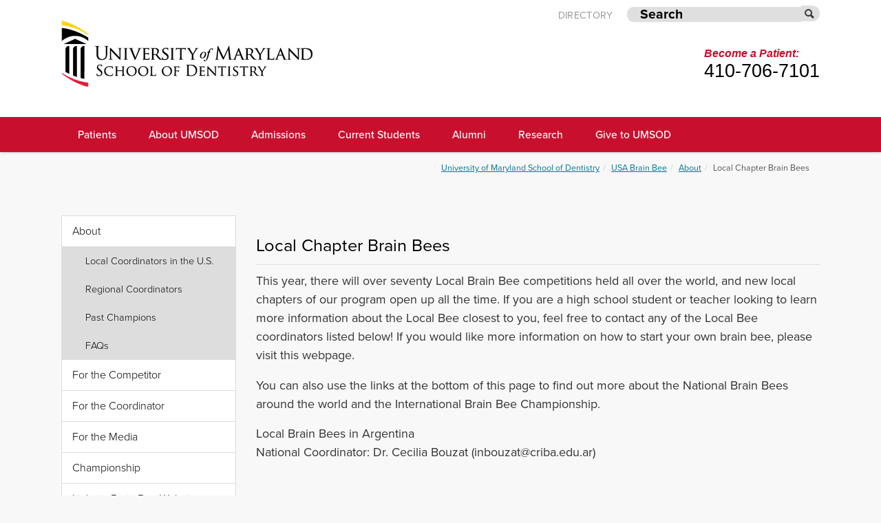

--- FILE ---
content_type: text/html; charset=UTF-8
request_url: https://www.dental.umaryland.edu/brainbee/about/local-chapter-brain-bees/
body_size: 16783
content:
<!--*******************************************
BUILDING BLOCK: Header
*******************************************-->

<!-- navigation object: SOD Template: Header Part A --><!doctype html>
<!--[if lt IE 7]> <html class="no-js lt-ie9 lt-ie8 lt-ie7" lang="en" dir="ltr"> <![endif]-->
<!--[if IE 7]> <html class="no-js lt-ie9 lt-ie8" lang="en" dir="ltr"> <![endif]-->
<!--[if IE 8]> <html class="no-js lt-ie9" lang="en" dir="ltr"> <![endif]-->
<!--[if gt IE 8]><!-->
<html class="no-js" lang="en" dir="ltr"><!--<![endif]-->
<!-- ChangeDetection.com detection="off" --> 
<head>
		<!-- Google Webmaster Tools verification tag -->
		<meta name="google-site-verification" content="87z-qwjh5RVGSWXfHQ0WcuKh08WXq-hvqAThddxH4I8" />
		<meta name="google-site-verification" content="l1pkXsIP-M-kzPF-9gzbAXrRKPlr4Dix-SzteqSZkOo" />

		<!-- Meta Data ================ -->
		<meta http-equiv="X-UA-Compatible" content="IE=edge" />
		<meta charset="UTF-8" />
        <meta name="author" content="University of Maryland, Baltimore">
        <meta name="generator" content="TerminalFour Site Manager">
        <meta name="viewport" content="width=device-width, initial-scale=1.0" />
        <meta name="apple-mobile-web-app-capable" content="yes" />

		<!-- Open Graph for facebook -->
		<meta property="og:type" content="website" />
        
        <meta property="og:site_name" content="University of Maryland, Baltimore" />
        <meta property="og:locale" content="en_us" />
	
		<meta name="google-site-verification" content="5CDdNqy6DcHL88e1j90T2cuPet0dx97hpAZD9WE6KXI" />
                <meta name="msvalidate.01" content="0DDE74D4BDC3E1A3FBCD8B999624BB31" />

<!-- Additional metadata to be included in page layouts -->


<!-- *** Meta data *** -->

  <!-- Title tag -->
    <title>Local Chapter Brain Bees - University of Maryland, Baltimore</title> 
  <!-- Meta description -->
  <!-- Output standard placeholder meta description --><meta name="description" content="The University of Maryland, Baltimore (UMB) is the state’s public health, law, and human services university devoted to excellence in professional and graduate education, research, patient care, and public service." />

  <!-- Hides the branch from search engines - Comes from the Sub Site Config-->    	
  <!-- Hides the branch from search engines - OLD Navigation object -->

  <!-- Open graph tags for social media sharing -->
   <meta property="og:title" content="Local Chapter Brain Bees" />  <meta property="og:image" content="https://www.umaryland.edu/media/umb/style-assets/images/og-image-01.png"/>  <meta property="og:description" content="The University of Maryland, Baltimore (UMB) is the state’s public health, law, and human services university devoted to excellence in professional and graduate education, research, patient care, and public service." /> 
<!-- *** End of meta data *** -->
<!-- navigation object: SOD Template: Header Part B -->        <!--Favicon-->      
        <link rel="icon" type="image/png" href="/media/umb/style-assets/images/umb-favicon-01.png">
		
        <!-- Fonts ================ -->
          <!-- Include Typography -->
          <!-- Creative Cloud Webfont -->
<link rel="stylesheet" href="https://use.typekit.net/itl7jxg.css">
          <link href="https://netdna.bootstrapcdn.com/font-awesome/4.0.3/css/font-awesome.css" rel="stylesheet">

        <!-- CSS ================ -->
        <link rel="stylesheet" href="/media/umb/style-assets/css/bootstrap.min.css" type="text/css" />
        <link rel="stylesheet" href="/media/umb/style-assets/css/header-1_ls.css" type="text/css" />
        <link rel="stylesheet" href="/media/umb/style-assets/css/bootstrap/bootstrap.min.css" type="text/css"/>
        <link rel="stylesheet" href="/media/umb/style-assets/css/internal_landingstyles.css" type="text/css"/>

        <!-- Mega Menu CSS -->
        <link href="/media/umb/style-assets/css/menu3d_ls.css" rel="stylesheet" media="screen, projection" />
        <link href="/media/umb/style-assets/css/animate.css" rel="stylesheet" type="text/css" />
        <link href="/media/umb/style-assets/css/skin_ls.css" rel="stylesheet" type="text/css" />

        <!-- General CSS -->
        <link rel="stylesheet" href="/media/umb/style-assets/css/style_ls.css" type="text/css"/>
        <link rel="stylesheet" href="/media/umb/style-assets/css/mockup_customizations.css" type="text/css"/>
        <link rel="stylesheet" href="/media/umb/style-assets/css/header_customizations_jp.css" type="text/css"/>
        <link rel="stylesheet" href="/media/umb/style-assets/css/custom_jp.css" type="text/css"/>
        <link rel="stylesheet" href="/media/umb/style-assets/css/index_slider.css" type="text/css"/><!-- index_slider -->

        <!--Common Calendar CSS-->
        <link rel="stylesheet" href="/media/umb/style-assets/css/Common_Calendar.css" type="text/css"/>

        <!-- Include additional stylesheets -->
                <!--Custom Styles for the School Page Layout-->
        <link rel="stylesheet" href="/media/sod/style-assets/css/school-layout.css" type="text/css"/>        <!--Dental School Mega Menu colors-->
        <link rel="stylesheet" href="/media/sod/style-assets/css/sod_custom.css" type="text/css"/>

        <!--[if lt IE 9]>
        <link rel="stylesheet" href="/media/umb/style-assets/css/ie_fix.css" type="text/css"/>
        <![endif]-->

        <!-- Include Google Analytics -->
        <!-- Google tag (gtag.js) -->
<script async src=https://www.googletagmanager.com/gtag/js?id=G-8LDHCP1FQ3></script>
<script>
  window.dataLayer = window.dataLayer || [];
  function gtag(){dataLayer.push(arguments);}
  gtag('js', new Date());
  gtag('config', 'G-8LDHCP1FQ3');
</script>

<!-- Google Tag Manager (noscript) -->
<noscript><iframe src="https://www.googletagmanager.com/ns.html?id=GTM-TTJ36SP"
height="0" width="0" style="display:none;visibility:hidden"></iframe></noscript>
<!-- End Google Tag Manager (noscript) -->

<script>
(function(i,s,o,g,r,a,m){i['GoogleAnalyticsObject']=r;i[r]=i[r]||function(){
(i[r].q=i[r].q||[]).push(arguments)},i[r].l=1*new Date();a=s.createElement(o),
m=s.getElementsByTagName(o)[0];a.async=1;a.src=g;m.parentNode.insertBefore(a,m)
})(window,document,'script','//www.google-analytics.com/analytics.js','ga');

ga('create', 'UA-33156656-7', 'umaryland.edu');
ga('require', 'displayfeatures');
ga('require', 'linkid', 'linkid.js');
ga('send', 'pageview');

</script>
<!-- Google tag (gtag.js) --> <script async src=https://www.googletagmanager.com/gtag/js?id=G-HLSTFLFN0N></script> <script> window.dataLayer = window.dataLayer || []; function gtag(){dataLayer.push(arguments);} gtag('js', new Date()); gtag('config', 'G-HLSTFLFN0N'); </script>

        <!-- SCRIPTS ============================================== -->
                <!--    NOTE:: jquery 1.9.1 supports older ie, 2.0 does not, but 1.9.1 does not work well on ie8 and 
                        lower so version 1.7.2 is called for older versions of ie 
                        :: calling jQuery in the head for ajax work if necessary.
                        -->
                <!--[if gt IE 8]><!-->
       <script src="/media/umb/style-assets/javascript/jquery-1.9.1.min.js"></script>
          
        <!--<![endif]-->
        <!--[if lte IE 8]>
        <script src="http://ajax.googleapis.com/ajax/libs/jquery/1.7.2/jquery.min.js"></script>
        <![endif]-->

        <!-- Add to Head after Style sheet http://modernizr.com/docs/#installing  ================ -->
       <script src="/media/umb/style-assets/javascript/modernizr.js"></script> <!-- js multiple backgrounds svg background size -->

        <!-- Mega Menu Scripts -->
        <script src="/media/umb/style-assets/javascript/jquery-1.10.1.min.js" type="text/javascript"></script>
        <script src="/media/umb/style-assets/javascript/menu3d.js" type="text/javascript"></script>
        <script src="/media/umb/style-assets/javascript/bootstrap.js" type="text/javascript"></script>
            
        <script>
            $(document).ready(function () {
                $('#menuMega').menu3d({"skin":"skin-orange-light"
                
            });
            });
        </script>
            
        <!--[if IE 8]>
        <script type="text/javascript" src="/media/umb/style-assets/javascript/selectivizr.js"></script>
        <![endif]-->

</head>



<body class="index-flex-light umb-template" itemscope="" itemtype="http://schema.org/WebPage">

<!-- Include Analytics (After opening body tag) -->
<!-- The School of Dentistry is not currently using this feature -->
  
<!-- Fixes the sticky footer in older Internet Explorer browsers-->  
<!--[if IE 8]>
	<style type="text/css">
        #header-body-wrap {display:table;height:100%;width:100%;}
        #footer {display:table;width:100%;}
	</style>
<![endif]-->
<!--[if lt IE 7]>
	<style type="text/css">
		#header-body-wrap {display:table;height:100%;width:100%;}
        #footer {display:table;width:100%;}
	</style>
<![endif]-->
  
<div id="header-body-wrap">

<div class="preheaderBar"></div>

<!-- begin accesibility skip to nav skip content -->

<div class="visuallyhidden" role="navigation" >
<ul id="top" aria-label="Skip to Main Navigation or Main Content">
    <li><a href="#nav" title="Skip to navigation" accesskey="n">Skip to navigation</a></li>
    <li><a href="#page" title="Skip to content" accesskey="c">Skip to content</a></li>
</ul>
</div>
<!-- end /.visuallyhidden accesibility--> 

<!-- mobile navigation trigger <h5 class="mobile_nav"><a href="javascript:void(0)">&nbsp;<span></span></a></h5>
! end mobile navigation trigger-->


<!-- begin .header-->
<header class="header  clearfix">
  
  <div class="header_alert" id="umbalertbanner">
  <link rel="stylesheet" href="/media/umb/style-assets/css/alert_styles.css" type="text/css"/>  
  <!-- Include Alerts from the Everbridge CAP RSS feed --> 
<script type="text/javascript">
$.ajax({
    url: "https://www.umaryland.edu/alerts-include/?template=umbbanner",
    cache: false,
    dataType: "html",
    success: function(data) {
        $( "#umbalertbanner" ).append( data );
    }
});
 </script>
  </div>

  <!-- div class="school-top-bar"><div class="container">
    The School of Dentistry is a part of the <a href="https://www.umaryland.edu" aria-label="UMB header link" style="text-decoration:underline">University of Maryland, Baltimore</a>
    <span class="school-bar-links"><span class="spacer"> | </span><a href="https://myumb.umaryland.edu/" aria-label="My UMB header link" style="text-decoration:underline">My UMB</a>
<a href="http://elm.umaryland.edu/" aria-label="Elm header link" style="text-decoration:underline">The Elm</a>
    </span></div></div -->  
  
    <div class="headerBar">
        
        <div class="container">
           <div class="row-fluid">  
                  <div id="preheadwrap">
                    	<div class="container preheader"  role="navigation" aria-label="Quick Links">    
                            <div class="span12 ">
                            <ul class="includes-updated-search">                      
                           <!-- Enclose each link in <li> tags. Do NOT include the <ol> or <ul> tags in this section. -->

<li><a href="https://cfapps.umaryland.edu/directory/index.cfm" aria-label="UMB Directory">Directory</a></li>
                                <li class="umb-search-li"><form class="search-bar has-submit-button" id="cse-search-box" method="get" action="/search-results/" role="search">
                                  <input type="text" name="q" id="query" placeholder="Search" title="Search" ><button type="submit"  id="umb-search-submit" aria-label="Submit" ></button>
                                </form></li>
                            </ul>
                            </div>
                   		</div>
                   </div>
            </div>
        </div>


        <div class="container" id="brandwrapper">
            <div class="row-fluid">
                <div  class="span6">
                  <div class="branding" role="banner" aria-label="University of Maryland School of Dentistry"><a href="/"><img src="/media/sod/style-assets/images/UM_School_Dentistry_PMS.png" alt="University of Maryland School of Dentistry"></a>
<h1 class="visuallyhidden">University of Maryland School of Dentistry</h1> <!-- Added to ensure header hierarchy -->
</div>
                </div>
    
                <div class="span6 hidden-phone" id="locatedIn">
                    
<div class="header-patientinfo">
    <span class="top-line">
        Become a Patient:<br>
    </span>
    <span class="bottom-line">
            410-706-7101
    </span>
</div>

<style>
.sod-tagline-header {
  float:right
}
.header-patientinfo #top-line {
    font-family: "Franklin Gothic Medium",Helvetica,sans-serif;
    font-size: 1.06em;
    font-weight: bold;
    font-style: oblique;
    color: #c8102e;
    /* font-weight: bold; */
    /* line-height: 155%; */
}

.header-patientinfo #bottom-line {
    /* font-family: "Franklin Gothic"; */
    font-size: 1.8em;
    font-weight: normal!important;
    /* font-style: oblique; */
    color: #000;
    line-height: 1.2em;
}

.header-tagline{
    margin-left: 3em;
}

.header-tagline #top-line {
    font-family: "Franklin Gothic Medium",Helvetica,sans-serif;
    font-size: 1.6em;
    font-weight: 400;
    font-style: oblique;
    color: #000;
    /* line-height: 145%; */
}

.header-patientinfo #bottom-line {
    /* font-family: "Franklin Gothic"; */
    font-size: 1.8em;
    font-weight: normal!important;
    /* font-style: oblique; */
    color: #000;
    line-height: 1.2em;
}
</style>
                </div>          
            </div>
        </div>

    </div>
               
<div id="umb-header-insert">
<!-- Normally rendered invisible with CSS, this div can be used as a reference to insert custom banners, etc, without disrupting the sticky nav script. The custom banner would need to include the following CSS to unhide this container:
#umb-header-insert {
  display: block !important;
}
-->
</div>

        <div class="sticky-wrapper">
        <div class="container">
        
        <div id="menuMega" class="menu3dmega" itemscope itemtype="http://schema.org/SiteNavigationElement" role="navigation" aria-label="Main Menu" >
            
            <ul class="main_nav nocontent" id="nav" >

                <li class="full-width"><a  class="main_nav_link" href="/patients/" aria-label="UMSOD Patients">Patients </a> <!-- full-width sets the drop down to entire width of screen -->
    <div animate-in='slideDown' animate-out='slideUp' class="dropdown-menu row" ><!-- Container 5 columns starts here -->
        <!-- navigation object : Mega Menu About UMB --><div class="content">
  <!-- navigation object : Mega Menu Level 2 include Menus --><span id="d.en.890001"></span>
<div class="general_content">
<div class="col-lg-6 megacontent">
  <div class="col-lg-4">
    <img src="/media/sod/test-assets/temp-home-assets/images/Student-Practice.png" alt="" style="    " />
  </div>
    <div class="col-lg-8">
    

  <div class="one-column-content">
  <h4><a href="/patients/">Baltimore Dental Practices</a></h4>
<h4><a href="/urgentcare/">Urgent Care</a></h4>
<h4><a href="/departments-and-divisions/cosmetic-dentistry/">Cosmetic Dentistry</a></h4>
<h4><a href="/patients/shady-grove-oral-health-services/">Shady Grove</a></h4>
<p>&nbsp;</p> 
  </div>
  
</div>
</div><div class="col-lg-2">
                            <a class="menu-title" href="/patients/driving-directions-and-parking/">Directions and Parking</a>
                            <ul>
                              <li><a href="/patient-policies/">Patient Forms, and Policies</a></li>
                              <li><a href="/patients/pay-online/">Pay Online</a></li>
                              
                              
                              
                              
                              
                              
                              
                              
                            </ul>
                        
                              
                              
                            <a class="menu-title" href=""></a>
                            <ul>
                              
                              
                              
                              
                              
                              
                              
                              
                              
                               
                                </ul>                              
                              
                              
                              
                                                       <a class="menu-title" href=""></a>
                            <ul>
                              
                              
                              
                              
                              
                              
                              
                              
                              
                                
                                </ul>  
                              
                              <a class="menu-title" href=""></a>
                                    <ul>
                              
                              
                              
                              
                              
                              
                              
                              
                              
                                
                                </ul> 
                              
                              <a class="menu-title" href=""></a>
                              
                              <a class="menu-title" href=""></a> 

                               <a class="menu-title" href=""></a> 
                              
                              </div>
</div>
    </div>
</li>
<li class="full-width"><a  class="main_nav_link" href="/about/" aria-label="About UMSOD main menu link">About UMSOD </a> <!-- full-width sets the drop down to entire width of screen -->
    <div animate-in='slideDown' animate-out='slideUp' class="dropdown-menu row" ><!-- Container 5 columns starts here -->
        <!-- navigation object : Mega Menu About UMB --><div class="content">
  <!-- navigation object : Mega Menu Level 2 include Menus --><div class="col-lg-2">
                            <a class="menu-title" href="/departments-and-divisions/">Departments and Divisions</a>
                            <ul>
                              
                              
                              <li><a href="/dentalpublichealth/">Dental Public Health</a></li>
                              <li><a href="/aost/">Advanced Oral Sciences and Therapeutics</a></li>
                              <li><a href="/generaldentistry/">Comprehensive Dentistry</a></li>
                              <li><a href="/micropath/">Microbial Pathogenesis</a></li>
                              <li><a href="/neuralpain/">Neural and Pain Sciences</a></li>
                              <li><a href="/ods/">Oncology and Diagnostic Sciences</a></li>
                              <li><a href="/oms/">Oral and Maxillofacial Surgery</a></li>
                              <li><a href="/dentalhygiene/">Dental Hygiene</a></li>
                              
                              <li><a href="/orthodontics/">Orthodontics and Pediatric Dentistry</a></li>
                              <li><a href="/ai/">Artificial Intelligence Research</a></li>
                              <li><a href="/biomaterials/">Biomaterials and Regenerative Dental Medicine</a></li>
                              
                            </ul>
                        </div><div class="col-lg-2">
                            <a class="menu-title" href=""></a>
                            <ul>
                              <li><a href="/academicaffairs/">Academic Affairs</a></li>
                              <li><a href="/admissions/">Admissions</a></li>
                              <li><a href="/office-of-institutional-advancement/">Office of Institutional Advancement</a></li>
                              <li><a href="/finance/">Administration and Finance</a></li>
                              <li><a href="/it/">Information Technology and Facilities</a></li>
                              <li><a href="/alumni/">Office of Development and Alumni Relations</a></li>
                              <li><a href="/research/">Research</a></li>
                              <li><a href="/studentaffairs/">Student Affairs</a></li>
                              
                              
                              
                              
                              
                              
                              
                            </ul>
                        </div><div class="col-lg-2">
                            <a class="menu-title" href="/about/">About UMSOD</a>
                            <ul>
                              <li><a href="/about/administration/">Administration</a></li>
                              <li><a href="/about/board-of-visitors/">Board of Visitors</a></li>
                              <li><a href="/about/vision-and-purpose/">Vision and Purpose</a></li>
                              <li><a href="/about/history/">History</a></li>
                              <li><a href="/communications/">Communications and Public Affairs</a></li>
                              <li><a href="/about/contact-us/">Contact Us</a></li>
                              
                              <li><a href="/about/news/">News</a></li>
                              <li><a href="/about/conflict-of-interest-policies/">Conflict of Interest Policies</a></li>
                              <li><a href="/about/organizational-wellness-and-engagement/">Organizational Wellness and Engagement</a></li>
                              <li><a href="/facultydevelopment/">Faculty Development</a></li>
                              <li><a href="/about/recognition--awards/">Recognition &amp; Awards</a></li>
                              
                              
                              
                            </ul>
                        </div><div class="col-lg-2">
                            <a class="menu-title" href="https://www.dentalmuseum.com/">Dr. Samuel D. Harris National Museum of Dentistry</a>
                            <ul>
                              
                              
                              
                              
                              
                              
                              
                              
                              
                              
                              
                              
                              
                              
                              
                            </ul>
                        </div><div class="col-lg-2">
                            <a class="menu-title" href="/about/stay-connected-with-us/">Stay Connected with Us</a>
                            <ul>
                              <li><a href="https://www.facebook.com/umdentistry/" target="_blank">Facebook</a></li>
                              
                              <li><a href="https://www.linkedin.com/company/university-of-maryland-baltimore-school-of-dentistry/" target="_blank">LinkedIn</a></li>
                              <li><a href="https://instagram.com/umdentistry" target="_blank">Instagram</a></li>
                              
                              
                              
                              
                              
                              
                              
                              
                              
                              
                              
                            </ul>
                        </div><div class="col-lg-2">
                            <a class="menu-title" href="/finance/staff/state-human-resources-staff/">Human Resources</a>
                            <ul>
                              <li><a href="/human-resources/">UMFDSP Associates Employment Opportunities</a></li>
                              <li><a href="/finance/state-employment-opportunities/">State Employment Opportunities - Faculty and Staff</a></li>
                              
                              
                              
                              
                              
                              
                              
                              
                              
                              
                              
                              
                              
                            </ul>
                        </div>
</div>
    </div>
</li>
<li class="full-width"><a  class="main_nav_link" href="/admissions/" aria-label="UMSOD Admissions main menu link">Admissions </a> <!-- full-width sets the drop down to entire width of screen -->
    <div animate-in='slideDown' animate-out='slideUp' class="dropdown-menu row" ><!-- Container 5 columns starts here -->
        <!-- navigation object : Mega Menu About UMB --><div class="content">
  <!-- navigation object : Mega Menu Level 2 include Menus --><div class="col-lg-2">
                            <a class="menu-title" href="/admissions/">Admissions</a>
                            <ul>
                              <li><a href="/admissions/applicant-resources/">Applicant Resources</a></li>
                              <li><a href="/admissions/curriculum/">Curriculum</a></li>
                              <li><a href="/admissions/campus-life/">Campus Life</a></li>
                              <li><a href="/admissions/schedule-a-tour/">Summer Tours and Virtual Q&amp;A</a></li>
                              
                              
                              
                              
                              
                              
                            </ul>
                        
                              
                              
                            <a class="menu-title" href=""></a>
                            <ul>
                              
                              
                              
                              
                              
                              
                              
                              
                              
                               
                                </ul>                              
                              
                              
                              
                                                       <a class="menu-title" href=""></a>
                            <ul>
                              
                              
                              
                              
                              
                              
                              
                              
                              
                                
                                </ul>  
                              
                              <a class="menu-title" href=""></a>
                                    <ul>
                              
                              
                              
                              
                              
                              
                              
                              
                              
                                
                                </ul> 
                              
                              <a class="menu-title" href=""></a>
                              
                              <a class="menu-title" href=""></a> 

                               <a class="menu-title" href=""></a> 
                              
                              </div><div class="col-lg-2">
                            <a class="menu-title" href="/admissions/programs/doctor-of-dental-surgery/">DDS Program</a>
                            <ul>
                              <li><a href="/admissions/programs/doctor-of-dental-surgery/application-guidelines--supplemental-application/">Application Guidelines &amp; Supplemental Application</a></li>
                              <li><a href="/admissions/programs/doctor-of-dental-surgery/the-dental-admission-test/">The Dental Admission Test</a></li>
                              <li><a href="/admissions/programs/doctor-of-dental-surgery/academic-coursework-and-prerequisites/">Academic Coursework and Prerequisites</a></li>
                              <li><a href="/admissions/programs/doctor-of-dental-surgery/dds-letters-of-recommendation/">Letters of Recommendation</a></li>
                              <li><a href="/admissions/programs/doctor-of-dental-surgery/selectionoffers-of-admission/">Selection/Offers of Admission</a></li>
                              <li><a href="/admissions/programs/doctor-of-dental-surgery/residency/">Residency Requirements</a></li>
                              <li><a href="/admissions/programs/doctor-of-dental-surgery/policy-on-deferred-admission/">Deferral Policy</a></li>
                              <li><a href="/admissions/programs/doctor-of-dental-surgery/admission-with-advanced-standing/">Admission with Advanced Standing</a></li>
                              
                              
                              
                              
                              
                              
                              
                            </ul>
                        </div><div class="col-lg-2">
                            <a class="menu-title" href="/admissions/programs/postgraduate-dental/">Postgraduate Dental</a>
                            <ul>
                              <li><a href="/admissions/programs/postgraduate-dental/aegd/">AEGD</a></li>
                              <li><a href="/admissions/programs/postgraduate-dental/endodontics/">Endodontics</a></li>
                              <li><a href="/admissions/programs/postgraduate-dental/oral--maxillofacial-surgery/">Oral &amp; Maxillofacial Surgery</a></li>
                              <li><a href="/admissions/programs/postgraduate-dental/orthodontics/">Orthodontics</a></li>
                              <li><a href="/admissions/programs/postgraduate-dental/pediatric-dentistry/">Pediatric Dentistry</a></li>
                              <li><a href="/admissions/programs/postgraduate-dental/periodontics/">Periodontics</a></li>
                              <li><a href="/admissions/programs/postgraduate-dental/prosthodontics/">Prosthodontics</a></li>
                              <li><a href="/admissions/programs/postgraduate-dental/oral-and-maxillofacial-pathology/">Oral and Maxillofacial Pathology</a></li>
                              <li><a href="/admissions/programs/postgraduate-dental/dual-certificate-program-in-periodontics-and-prosthodontics/">Dual Certificate Perio-Pros</a></li>
                              
                              
                              
                              
                              
                              
                            </ul>
                        </div><div class="col-lg-2">
                            <a class="menu-title" href="/admissions/programs/dental-hygiene/">Dental Hygiene</a>
                            <ul>
                              <li><a href="/admissions/programs/dental-hygiene/bachelor-of-science-baccalaureate-program/">Bachelor of Science Program</a></li>
                              <li><a href="/admissions/programs/dental-hygiene/bsms-dual-degree-clinical-dental-hygiene-leader-track/">Clinical Dental Hygiene Leader Track</a></li>
                              <li><a href="/admissions/programs/dental-hygiene/tuition-programs/">Tuition Programs</a></li>
                              
                              
                              
                              
                              
                              
                              
                              
                              
                              
                              
                              
                            </ul>
                        </div><div class="col-lg-2">
                            <a class="menu-title" href="/admissions/programs/dds-dual-degree-program/">DDS Dual Degree Program</a>
                            <ul>
                              
                              
                              
                              
                              
                              
                              
                              
                              
                              
                            </ul>
                        
                              
                              
                            <a class="menu-title" href=""></a>
                            <ul>
                              
                              
                              
                              
                              
                              
                              
                              
                              
                               
                                </ul>                              
                              
                              
                              
                                                       <a class="menu-title" href=""></a>
                            <ul>
                              
                              
                              
                              
                              
                              
                              
                              
                              
                                
                                </ul>  
                              
                              <a class="menu-title" href=""></a>
                                    <ul>
                              
                              
                              
                              
                              
                              
                              
                              
                              
                                
                                </ul> 
                              
                              <a class="menu-title" href=""></a>
                              
                              <a class="menu-title" href=""></a> 

                               <a class="menu-title" href=""></a> 
                              
                              </div>
</div>
    </div>
</li>
<li class="full-width"><a  class="main_nav_link" href="" aria-label="UMSOD Current Students main menu link">Current Students</a> <!-- full-width sets the drop down to entire width of screen -->
    <div animate-in='slideDown' animate-out='slideUp' class="dropdown-menu row" ><!-- Container 5 columns starts here -->
        <!-- navigation object : Mega Menu About UMB --><div class="content">
  <!-- navigation object : Mega Menu Level 2 include Menus --><div class="col-lg-2">
                            <a class="menu-title" href="/academicaffairs/">Academic Affairs</a>
                            <ul>
                              <li><a href="/academicaffairs/services/">Services</a></li>
                              <li><a href="/academicaffairs/academic-information/">Academic Information</a></li>
                              <li><a href="/academicaffairs/academic-information/schedules/">Schedules</a></li>
                              <li><a href="/academicaffairs/academic-information/clerkships/">Clerkships</a></li>
                              <li><a href="/academicaffairs/academic-information/electives/">Electives</a></li>
                              <li><a href="/academicaffairs/academic-information/policies/">Policies</a></li>
                              
                              
                              
                              
                              
                              
                              
                              
                              
                            </ul>
                        </div><div class="col-lg-2">
                            <a class="menu-title" href="/studentaffairs/">Student Affairs</a>
                            <ul>
                              <li><a href="/studentaffairs/umb-campus-resources/">Student Services</a></li>
                              <li><a href="/studentaffairs/student-groups/">Student Groups</a></li>
                              <li><a href="/studentaffairs/institutional-evaluation-request/">Institutional Evaluation Request</a></li>
                              
                              
                              
                              
                              
                              
                              
                              
                              
                              
                              
                              
                            </ul>
                        </div><div class="col-lg-2">
                            <a class="menu-title" href="/scholarships/">UMSOD Student Scholarships</a>
                            <ul>
                              <li><a href="/scholarships/scholarship-faculty-recommendation-form/">Scholarship Faculty Recommendation Form</a></li>
                              
                              
                              
                              
                              
                              
                              
                              
                              
                            </ul>
                        
                              
                              
                            <a class="menu-title" href="https://dentalcf.umaryland.edu/professional_ops/">Professional Opportunities</a>
                            <ul>
                              
                              
                              
                              
                              
                              
                              
                              
                              
                               
                                </ul>                              
                              
                              
                              
                                                       <a class="menu-title" href=""></a>
                            <ul>
                              
                              
                              
                              
                              
                              
                              
                              
                              
                                
                                </ul>  
                              
                              <a class="menu-title" href=""></a>
                                    <ul>
                              
                              
                              
                              
                              
                              
                              
                              
                              
                                
                                </ul> 
                              
                              <a class="menu-title" href=""></a>
                              
                              <a class="menu-title" href=""></a> 

                               <a class="menu-title" href=""></a> 
                              
                              </div><div class="col-lg-2">
                            <a class="menu-title" href="https://blackboard.umaryland.edu/">Blackboard</a>
                            <ul>
                              
                              
                              
                              
                              
                              
                              
                              
                              
                              
                            </ul>
                        
                              
                              
                            <a class="menu-title" href="http://mediasite.umaryland.edu/mediasite/catalog/catalogs/dental">Mediasite</a>
                            <ul>
                              
                              
                              
                              
                              
                              
                              
                              
                              
                               
                                </ul>                              
                              
                              
                              
                                                       <a class="menu-title" href="https://www.dental.umaryland.edu/it/clinic/axium/">Axium</a>
                            <ul>
                              
                              
                              
                              
                              
                              
                              
                              
                              
                                
                                </ul>  
                              
                              <a class="menu-title" href=""></a>
                                    <ul>
                              
                              
                              
                              
                              
                              
                              
                              
                              
                                
                                </ul> 
                              
                              <a class="menu-title" href=""></a>
                              
                              <a class="menu-title" href=""></a> 

                               <a class="menu-title" href=""></a> 
                              
                              </div>
</div>
    </div>
</li>
<li class="full-width"><a  class="main_nav_link" href="/alumni/" aria-label="UMSOD Alumni main menu link">Alumni </a> <!-- full-width sets the drop down to entire width of screen -->
    <div animate-in='slideDown' animate-out='slideUp' class="dropdown-menu row" ><!-- Container 5 columns starts here -->
        <!-- navigation object : Mega Menu About UMB --><div class="content">
  <!-- navigation object : Mega Menu Level 2 include Menus --><span id="d.en.894817"></span>
<div class="general_content">
<div class="col-lg-6 megacontent">
  <div class="col-lg-4">
    <img src="/media/sod/test-assets/temp-home-assets/images/Alumni-Menu-Img.png" alt="" style="    " />
  </div>
    <div class="col-lg-8">
    

  <div class="one-column-content">
  <h4><a style="font-weight: bold;" href="/alumni/ways-to-give/">Ways to Give</a></h4>
<h4><a style="font-weight: bold;" href="/ce/deans-faculty/">Dean's Faculty</a></h4>
<h4><a style="font-weight: bold;" href="/mdental/">MDental Magazine</a></h4>
<h4><a style="font-weight: bold;" href="/alumni/alumni-association/alumni-receptions/">Alumni Receptions</a></h4>
<h4><a href="https://www.givecampus.com/campaigns/27927/donations/new?a=5569107" target="_blank" rel="noopener">Make a Gift!</a></h4> 
  </div>
  
</div>
</div><div class="col-lg-2">
                            <a class="menu-title" href="/alumni/alumni-association/">Alumni Association</a>
                            <ul>
                              <li><a href="/alumni/alumni-association/alumni-association-board-of-directors/">Alumni Association Board of Directors</a></li>
                              <li><a href="/alumni/alumni-association/distinguished-alumni/">Distinguished Alumni</a></li>
                              <li><a href="/all-alumni-reunion/">All Alumni Reunion</a></li>
                              <li><a href="/alumni/update-your-information/">Update Your Information</a></li>
                              <li><a href="/alumni/alumni-association/in-memoriam/">In Memoriam</a></li>
                              <li><a href="https://dentalcf.umaryland.edu/professional_ops/" target="_blank">Professional Opportunities</a></li>
                              
                              
                              
                              
                            </ul>
                        
                              
                              
                            <a class="menu-title" href=""></a>
                            <ul>
                              
                              
                              
                              
                              
                              
                              
                              
                              
                               
                                </ul>                              
                              
                              
                              
                                                       <a class="menu-title" href=""></a>
                            <ul>
                              
                              
                              
                              
                              
                              
                              
                              
                              
                                
                                </ul>  
                              
                              <a class="menu-title" href=""></a>
                                    <ul>
                              
                              
                              
                              
                              
                              
                              
                              
                              
                                
                                </ul> 
                              
                              <a class="menu-title" href=""></a>
                              
                              <a class="menu-title" href=""></a> 

                               <a class="menu-title" href=""></a> 
                              
                              </div>
</div>
    </div>
</li>
<li class="full-width"><a  class="main_nav_link" href="/research/" aria-label="UMSOD Research">Research </a> <!-- full-width sets the drop down to entire width of screen -->
    <div animate-in='slideDown' animate-out='slideUp' class="dropdown-menu row" ><!-- Container 5 columns starts here -->
        <!-- navigation object : Mega Menu About UMB --> <div class="content">
  <!-- navigation object : Mega Menu Level 2 include Menus --><span id="d.en.894920"></span>
<div class="general_content">
<div class="col-lg-6 megacontent">
  <div class="col-lg-4">
    <img src="/media/sod/test-assets/temp-home-assets/images/Research-Menu-Img.png" alt="" style="    " />
  </div>
    <div class="col-lg-8">
    

  <div class="one-column-content">
  <h4><a href="/research/">Research at UMSOD</a></h4>
<h4><a href="/research/research-programs/">Research Programs</a></h4>
<h4><a href="/research/graduate-programs/">Graduate Programs</a></h4>
<h4><a href="/research/dental-student-summer-research-training-program/">Summer Research Training Program</a></h4> 
  </div>
  
</div>
</div><div class="col-lg-2">
                            <a class="menu-title" href="/research/research-day/">Research Day</a>
                            <ul>
                              <li><a href="/research/drex/">Dental Research Experience (D-REX) Program</a></li>
                              <li><a href="/research/in-spire/">IN-SPIRE Grant Program</a></li>
                              
                              
                              
                              
                              
                              
                              
                              
                            </ul>
                        
                              
                              
                            <a class="menu-title" href=""></a>
                            <ul>
                              
                              
                              
                              
                              
                              
                              
                              
                              
                               
                                </ul>                              
                              
                              
                              
                                                       <a class="menu-title" href=""></a>
                            <ul>
                              
                              
                              
                              
                              
                              
                              
                              
                              
                                
                                </ul>  
                              
                              <a class="menu-title" href=""></a>
                                    <ul>
                              
                              
                              
                              
                              
                              
                              
                              
                              
                                
                                </ul> 
                              
                              <a class="menu-title" href=""></a>
                              
                              <a class="menu-title" href=""></a> 

                               <a class="menu-title" href=""></a> 
                              
                              </div>
</div>
    <!-- /div -->
</li>
<li class="full-width"><a  class="main_nav_link" href="/give/" aria-label="Give to UMSOD main menu link">Give to UMSOD </a> <!-- full-width sets the drop down to entire width of screen -->
    <!-- div animate-in='slideDown' animate-out='slideUp' class="dropdown-menu row"  --><!-- Container 5 columns starts here -->
        <!-- navigation object : Mega Menu About UMB --><!-- t4 type="navigation" id="446"/ -->
    <!-- /div -->
</li>

             </ul>
            
        </div>
        </div>
        
      </div>
        
        <!-- close / #main_menu --> 

        
    <!-- close / .container--> 
</header>
<!-- close /.header --> 


<!-- begin #page - the container for everything but header -->
<div id="page">
  
  <!-- Include popups -->
  
  
  <img id="logo-for-print" src="/media/sod/style-assets/images/UM_School_Dentistry_PMS.png" style="display:none;" alt="University of Maryland School of Dentistry" >
  

  <!--Page title and description for structured data (must be after the opening body tag)-->
  <meta itemprop="name" content="Local Chapter Brain Bees" />
  

<!--*******************************************
BUILDING BLOCK: Standard Branch Title + Breadcrumb
*******************************************-->

<!-- navigation object: SOD Template: Standard Branch Title + Breadcrumb Part A -->	<div class="hero-unit"  role="banner" aria-label="Branch Title and Breadcrumb">
		<div class="container">  
                       <div class="row-fluid" role="navigation"  aria-label="Breadcrumb">
  <!-- navigation object : UMB Breadcrumb --><ul class="breadcrumb" itemprop="breadcrumb" itemscope itemtype="http://schema.org/BreadcrumbList" ><li itemprop="itemListElement"><a href="/">University of Maryland School of Dentistry</a></li><li itemprop="itemListElement"><a href="/brainbee/">USA Brain Bee</a></li><li itemprop="itemListElement"><a href="/brainbee/about/">About</a></li><li itemprop="itemListElement">Local Chapter Brain Bees</li></ul> 
<!-- navigation object: SOD Template: Standard Branch Title + Breadcrumb Part B -->  <!--  </div>
    <div class="row-fluid">
    <h1 role="banner" aria-label="Branch Title">
  <!-- navigation object : Site Name --> <!--  <span itemscope itemtype="http://schema.org/WebSite" >
  
<a href="/brainbee/" itemprop="url">

  <span itemprop="name">
USA Brain Bee
  </span>

</a>
  
</span>


 -->
<!-- navigation object: SOD Template: Standard Branch Title + Breadcrumb Part C --></h1> 
    </div>
  <!-- navigation object : Branch Level Alert -->
<!-- navigation object: SOD Template: Standard Branch Title + Breadcrumb Part D -->		</div>
		<!--close container--> 
	</div>
	<!--close hero-unit-->

<!--*******************************************
BUILDING BLOCK: Main Column with Branch Navigation
*******************************************-->

<!-- navigation object: SOD Template: Main Column with Branch Navigation Part A -->	<div class="container clearfix" id="main-content"> 
		<!--begin main content-->
        
        
		
			<!--close span6--> 
        <div class="row-fluid sidebar-left"> 
            <!--begin row-fluid-->
          
          <div class="span3 sidebar secondary-column" id="secondary-nav" itemscope itemtype="http://schema.org/SiteNavigationElement"   role="complementary"  aria-label="Secondary Content">
                <aside class="widget"  role="navigation" aria-label="Branch Navigation Menu">
                    <ul class="navigation nocontent"> 
                    
                    <!-- Branch navigation menu to be included in page layout -->
  <!-- navigation object : Site Left Menu --><li><a href="/brainbee/about/">About</a>
<ul class="multilevel-linkul-0">
<li><a href="/brainbee/about/local-coordinators-in-the-us/">Local Coordinators in the U.S.</a></li>
<li><a href="/brainbee/about/regional-coordinators/">Regional Coordinators</a></li>
<li><a href="/brainbee/about/past-champions/">Past Champions</a></li>
<li><a href="/brainbee/about/faqs/">FAQs</a></li>

</ul>

</li><li><a href="/brainbee/for-the-competitor/">For the Competitor</a>
<ul class="multilevel-linkul-0">
<li><a href="/brainbee/for-the-competitor/sample-questions/">Sample Questions</a></li>
<li><a href="/brainbee/for-the-competitor/study-material/">Study Material</a></li>

</ul>

</li><li><a href="/brainbee/for-the-coordinator/">For the Coordinator</a>
<ul class="multilevel-linkul-0">
<li><a href="/brainbee/for-the-coordinator/judging-guidelines/">Judging Guidelines</a></li>
<li><a href="/brainbee/for-the-coordinator/how-to-start-a-brain-bee/">How to Start a Brain Bee</a></li>

</ul>

</li><li><a href="/brainbee/for-the-media/">For the Media</a>
<ul class="multilevel-linkul-0">
<li><a href="/brainbee/for-the-media/photos/">Photos</a></li>

</ul>

</li><li><a href="/brainbee/championship/">Championship</a>
<ul class="multilevel-linkul-0">
<li><a href="/brainbee/championship/usa-national-championship/">USA National Championship</a></li>
<li><a href="/brainbee/championship/other-national-championships/">Other National Championships</a></li>
<li><a href="/brainbee/championship/world-championship/">World Championship</a></li>
<li><a href="/brainbee/championship/rules/">Rules</a></li>
<li><a href="/brainbee/championship/travel-information/">Travel Information</a></li>
<li><a href="/brainbee/championship/future-championships/">Future Championships</a></li>

</ul>

</li><li><a href="/brainbee/links-to-brain-bee-websites/">Links to Brain Bee Websites</a></li><li><a href="/brainbee/our-sponsors/">Our Sponsors</a>
<ul class="multilevel-linkul-0">
<li><a href="/brainbee/our-sponsors/how-to-sponsor-a-brain-bee/">How to Sponsor a Brain Bee</a></li>
<li><a href="/brainbee/our-sponsors/2023-fundraising-campaign/">2023 Fundraising Campaign</a></li>

</ul>

</li><li><a href="/brainbee/youth-neuroscience-clubs-of-america/">Youth Neuroscience Clubs of America</a></li><li><a href="/brainbee/contact-us/">Contact Us</a></li>
<!-- navigation object: SOD Template: Main Column with Branch Navigation Part B -->                    </ul>
                </aside>
                <!--close aside widget-->

                <!-- Left column includes must be referenced in the page layout itself -->
  <!-- navigation object : Include content from Left Column -->
  <!-- navigation object : Include content from Left Column to branch -->
<!-- navigation object: SOD Template: Main Column with Branch Navigation Part C -->                        </div>
			<!--close section sidebar span3--> 
          
          
			<div class="span9 primary-column" itemprop="mainContentOfPage" role="main"> 
				<!--begin primary column content-->
              

<!--*******************************************
Beginning of main content area
*******************************************-->
<span id="d.en.71986"></span><div class="row-fluid general_content">
<div class="span12">
<h3 class="short_headline">Local Chapter Brain Bees</h3>    

  <div class="one-column-content">
  <p>This year, there will over seventy Local Brain Bee competitions held all over the world, and new local chapters of our program <span class="FAtxtL">open</span> up all the time. If you are a high school <span class="FAtxtL">student</span> or <span class="FAtxtL">teacher</span> looking to learn more information about the Local Bee closest to you, feel free to contact any of the Local Bee coordinators listed below! If you would like more information on how to <span class="FAtxtL">start</span> your own brain bee, please visit this webpage.</p>
<p>You can also use the links at the bottom of this page to <span class="FAtxtL">find</span> out more about the National Brain Bees around the world and the International Brain Bee Championship.</p>
<p>Local Brain Bees in Argentina<br>National Coordinator: Dr. Cecilia Bouzat (inbouzat@criba.edu.ar)<br><br></p>
<p>Local Brain Bees in Australia<br>National Coordinator: Linda Richards (richards@uq.edu.au)<br><br></p>
<table>
<tbody>
<tr>
<td style="vertical-align: middle; border: 1px solid #000;">
<p><strong><span class="FAtxtL">Location</span></strong></p>
</td>
<td style="vertical-align: middle; border: 1px solid #000;">
<p><strong>Sponsor</strong></p>
</td>
<td style="vertical-align: middle; border: 1px solid #000;">
<p><strong>Coordinator</strong></p>
</td>
<td style="vertical-align: middle; border: 1px solid #000;">
<p><strong>Contact Information</strong></p>
</td>
</tr>
<tr>
<td style="vertical-align: middle; border: 1px solid #000;">
<p>Queensland Chapter</p>
</td>
<td style="vertical-align: middle; border: 1px solid #000;">
<p>The University of Queensland and the Queensland Brain Institute</p>
</td>
<td style="vertical-align: middle; border: 1px solid #000;">
<p>Linda Richards<br>Rhonda Lyons</p>
</td>
<td style="vertical-align: middle; border: 1px solid #000;">
<p><a href="mailto:richards@uq.edu.au?subject=Queensland%20Brain%20Bee">richards@uq.edu.au</a><br><a href="mailto:abbc@uq.edu.au">abbc@uq.edu.au</a></p>
</td>
</tr>
<tr>
<td style="vertical-align: middle; border: 1px solid #000;">
<p>New South Wales</p>
</td>
<td style="vertical-align: middle; border: 1px solid #000;">
<p>University of Western Sidney</p>
</td>
<td style="vertical-align: middle; border: 1px solid #000;">
<p>Vaughan Macefield</p>
</td>
<td style="vertical-align: middle; border: 1px solid #000;">
<p><a href="mailto:v.macefield@uws.edu.au?subject=New%20South%20Wales%20Brain%20Bee">v.macefield@uws.edu.au</a></p>
</td>
</tr>
<tr>
<td style="vertical-align: middle; border: 1px solid #000;">
<p>Australian Capitol Terr</p>
</td>
<td style="vertical-align: middle; border: 1px solid #000;">
<p>Australian National University</p>
</td>
<td style="vertical-align: middle; border: 1px solid #000;">
<p>Keely Bumsted-O'Brien<br>Madeleine Nicol</p>
</td>
<td style="vertical-align: middle; border: 1px solid #000;">
<p><a href="mailto:greg.stuart@anu.edu.au?subject=Australian%20National%20University%20Brain%20Bee">keely.bumsted-obrien@anu.edu.au<br></a><a href="mailto:madeleine.nicol@anu.edu.aiu">madeleine.nicol@anu.edu.aiu</a></p>
</td>
</tr>
<tr>
<td style="vertical-align: middle; border: 1px solid #000;">
<p>Victoria Chapter</p>
</td>
<td style="vertical-align: middle; border: 1px solid #000;">
<p>University of Melbourne Murdoch<br>Children's Research Hospital</p>
</td>
<td style="vertical-align: middle; border: 1px solid #000;">
<p>Heather Young</p>
</td>
<td style="vertical-align: middle; border: 1px solid #000;">
<p><a href="mailto:h.young@unimelb.edu.au">h.young@unimelb.edu.au</a></p>
</td>
</tr>
<tr>
<td style="vertical-align: middle; border: 1px solid #000;">
<p>Western Australia</p>
</td>
<td style="vertical-align: middle; border: 1px solid #000;">
<p>University of Western Australia</p>
</td>
<td style="vertical-align: middle; border: 1px solid #000;">
<p>Jennifer Roger</p>
</td>
<td style="vertical-align: middle; border: 1px solid #000;">
<p><a href="mailto:jrodger@cyllene.uwa.edu.au">jrodger@cyllene.uwa.edu.au</a></p>
</td>
</tr>
<tr>
<td style="vertical-align: middle; border: 1px solid #000;">
<p>South Australia</p>
</td>
<td style="vertical-align: middle; border: 1px solid #000;">
<p>University of Adelaide</p>
</td>
<td style="vertical-align: middle; border: 1px solid #000;">
<p>Paul Thomas</p>
</td>
<td style="vertical-align: middle; border: 1px solid #000;">
<p><a href="mailto:paul.thomas@adelaide.edu.au">paul.thomas@adelaide.edu.au</a></p>
</td>
</tr>
<tr>
<td style="vertical-align: middle; border: 1px solid #000;">
<p>Hobart</p>
</td>
<td style="vertical-align: middle; border: 1px solid #000;">
<p>University of Tasmania</p>
</td>
<td style="vertical-align: middle; border: 1px solid #000;">
<p>Robert Gasperini</p>
</td>
<td style="vertical-align: middle; border: 1px solid #000;">
<p><a href="mailto:fisa.foa@utas.edu.au?subject=Hobart%20Brain%20Bee">robert.gasperini@utas.edu.au</a></p>
</td>
</tr>
</tbody>
</table>
<p>&nbsp;</p>
<p>Local Brain Bees in Bangladesh<br>National Coordinator:Muhammad Shahdaat Bin Sayeed (<a href="mailto:shahdaat.pharm@uap-bd.edu">shahdaat.pharm@uap-bd.edu</a>)</p>
<p>Local Brain Bees in Belgium<br>National Coordinator:Julie Maetens (jmaetens@ulb.ac.be)</p>
<p>Local Brain Bees in Cameroon<br>National Coordinator: Elisabeth Ngo Bum (eli_bum@yahoo.fr)</p>
<p>Local Brain Bees in Canada<br>National Coordinator: Judy Shedden (shedden@mcmaster.ca)</p>
<table>
<tbody>
<tr>
<td style="vertical-align: middle; border: 1px solid #000;">
<p><strong>Location</strong></p>
</td>
<td style="vertical-align: middle; border: 1px solid #000;">
<p><strong>Sponsor</strong></p>
</td>
<td style="vertical-align: middle; border: 1px solid #000;">
<p><strong>Coordinator</strong></p>
</td>
<td style="vertical-align: middle; border: 1px solid #000;">
<p><strong>Contact Information</strong></p>
</td>
</tr>
<tr>
<td style="vertical-align: middle; border: 1px solid #000;">
<p>Calgary, Alberta</p>
</td>
<td style="vertical-align: middle; border: 1px solid #000;">
<p>Hotchkiss Brain Institute</p>
</td>
<td style="vertical-align: middle; border: 1px solid #000;">
<p>Lisa Fleece</p>
</td>
<td style="vertical-align: middle; border: 1px solid #000;">
<p><a href="mailto:hbi@ucalgary.ca?subject=Calgary%20Brain%20Bee">hbi@ucalgary.ca</a></p>
</td>
</tr>
<tr>
<td style="vertical-align: middle; border: 1px solid #000;">
<p>Calgary, Alberta</p>
</td>
<td style="vertical-align: middle; border: 1px solid #000;">
<p>University of Calgary</p>
</td>
<td style="vertical-align: middle; border: 1px solid #000;">
<p>Jaideep Bains</p>
</td>
<td style="vertical-align: middle; border: 1px solid #000;">
<p><a href="mailto:jsbains@ucalgary.ca?subject=Calgary%20Brain%20Bee">jsbains@ucalgary.ca</a></p>
</td>
</tr>
<tr>
<td style="vertical-align: middle; border: 1px solid #000;">
<p>Edmonton, Alberta</p>
</td>
<td style="vertical-align: middle; border: 1px solid #000;">
<p>University of Alberta</p>
</td>
<td style="vertical-align: middle; border: 1px solid #000;">
<p>Jena Dressler</p>
</td>
<td style="vertical-align: middle; border: 1px solid #000;">
<p><a href="mailto:jdressle@ualberta.ca?subject=University%20of%20Alberta%20Brain%20Bee">jdressle@ualberta.ca</a></p>
</td>
</tr>
<tr>
<td style="vertical-align: middle; border: 1px solid #000;">
<p>St. John's, Newfoundland</p>
</td>
<td style="vertical-align: middle; border: 1px solid #000;">
<p>Memorial University<br>of Newfoundland</p>
</td>
<td style="vertical-align: middle; border: 1px solid #000;">
<p>John Mclean</p>
</td>
<td style="vertical-align: middle; border: 1px solid #000;">
<p><a href="mailto:mclean@mun.ca?subject=Newfoundland%20Brain%20Bee">mclean@mun.ca</a></p>
</td>
</tr>
<tr>
<td style="vertical-align: middle; border: 1px solid #000;">
<p>Halifax, Nova Scotia</p>
</td>
<td style="vertical-align: middle; border: 1px solid #000;">
<p>Dalhousie University</p>
</td>
<td style="vertical-align: middle; border: 1px solid #000;">
<p>Rob Brownstone</p>
</td>
<td style="vertical-align: middle; border: 1px solid #000;">
<p><a href="mailto:rob.brownstone@dal.ca?subject=Nova%20Scotia%20Brain%20Bee">rob.brownstone@dal.ca</a></p>
</td>
</tr>
<tr>
<td style="vertical-align: middle; border: 1px solid #000;">
<p>Hamilton, Ontario</p>
</td>
<td style="vertical-align: middle; border: 1px solid #000;">
<p>McMaster University</p>
</td>
<td style="vertical-align: middle; border: 1px solid #000;">
<p>Judith M Shedden</p>
</td>
<td style="vertical-align: middle; border: 1px solid #000;">
<p><a href="mailto:shedden@mcmaster.ca?subject=Hamilton%20Brain%20Bee">shedden@mcmaster.ca</a></p>
</td>
</tr>
<tr>
<td style="vertical-align: middle; border: 1px solid #000;">
<p>Kingston, Ontario</p>
</td>
<td style="vertical-align: middle; border: 1px solid #000;">
<p>Queens University</p>
</td>
<td style="vertical-align: middle; border: 1px solid #000;">
<p>Kelly Moore</p>
</td>
<td style="vertical-align: middle; border: 1px solid #000;">
<p><a href="mailto:kmm@post.queensu.ca?subject=Queens%20University%20Brain%20Bee">kmm@post.queensu.ca</a></p>
</td>
</tr>
<tr>
<td style="vertical-align: middle; border: 1px solid #000;">
<p>London, Ontario</p>
</td>
<td style="vertical-align: middle; border: 1px solid #000;">
<p>University of Western Ontario</p>
</td>
<td style="vertical-align: middle; border: 1px solid #000;">
<p>Marvin Chum</p>
</td>
<td style="vertical-align: middle; border: 1px solid #000;">
<p><a href="mailto:mchum2010@meds.uwo.ca?subject=University%20of%20Western%20Ontario%20Brain%20Bee">mchum2010@meds.uwo.ca</a></p>
</td>
</tr>
<tr>
<td style="vertical-align: middle; border: 1px solid #000;">
<p>Ottawa, Ontario</p>
</td>
<td style="vertical-align: middle; border: 1px solid #000;">
<p>University of Ottawa</p>
</td>
<td style="vertical-align: middle; border: 1px solid #000;">
<p>Ruth Slack</p>
</td>
<td style="vertical-align: middle; border: 1px solid #000;">
<p><a href="mailto:ruth.slack@uottawa.ca?subject=Ottawa%20Brain%20Bee">ruth.slack@uottawa.ca</a></p>
</td>
</tr>
<tr>
<td style="vertical-align: middle; border: 1px solid #000;">
<p>Toronto, Ontario</p>
</td>
<td style="vertical-align: middle; border: 1px solid #000;">
<p>University of Toronto</p>
</td>
<td style="vertical-align: middle; border: 1px solid #000;">
<p>Jonathon Dostrovsky</p>
</td>
<td style="vertical-align: middle; border: 1px solid #000;">
<p><a href="mailto:j.dostrovsky@utoronto.ca?subject=Toronto%20Brain%20Bee">j.dostrovsky@utoronto.ca</a></p>
</td>
</tr>
<tr>
<td style="vertical-align: middle; border: 1px solid #000;">
<p>Montreal, Quebec</p>
</td>
<td style="vertical-align: middle; border: 1px solid #000;">
<p>McGill University</p>
</td>
<td style="vertical-align: middle; border: 1px solid #000;">
<p>Audry Laferriere</p>
</td>
<td style="vertical-align: middle; border: 1px solid #000;">
<p><a href="mailto:audrey.c.laferriere@mail.mcgill.ca">audrey.c.laferriere@mail.mcgill.ca</a></p>
</td>
</tr>
<tr>
<td style="vertical-align: middle; border: 1px solid #000;">
<p>Saskatoon, Saskatchewan</p>
</td>
<td style="vertical-align: middle; border: 1px solid #000;">
<p>University of Saskatchewan</p>
</td>
<td style="vertical-align: middle; border: 1px solid #000;">
<p>Sarah Ridgley-MacDonald</p>
</td>
<td style="vertical-align: middle; border: 1px solid #000;">
<p><a href="mailto:sar906@mail.usask.ca?subject=Saskatchewan%20Brain%20Bee">sar906@mail.usask.ca</a></p>
</td>
</tr>
</tbody>
</table>
<p>&nbsp;</p>
<p>Local Brain Bees in China<br>National Coordinator: Judith Chilton (<a href="mailto:judith_chilton@aishk.edu.hk">judith_chilton@aishk.edu.hk</a>)</p>
<table>
<tbody>
<tr>
<td style="vertical-align: middle; border: 1px solid #000;">
<p><strong>Location</strong></p>
</td>
<td style="vertical-align: middle; border: 1px solid #000;">
<p><strong>Sponsor</strong></p>
</td>
<td style="vertical-align: middle; border: 1px solid #000;">
<p><strong>Coordinator </strong></p>
</td>
<td style="vertical-align: middle; border: 1px solid #000;">
<p><strong> Contact Information</strong></p>
</td>
</tr>
<tr>
<td style="vertical-align: middle; border: 1px solid #000;">
<p>Hong Kong</p>
</td>
<td style="vertical-align: middle; border: 1px solid #000;">
<p>Australian International School in Hong Kong</p>
</td>
<td style="vertical-align: middle; border: 1px solid #000;">
<p>Judith Chilton</p>
</td>
<td style="vertical-align: middle; border: 1px solid #000;">
<p><a href="mailto:judith_chilton@aishk.edu.hk">judith_chilton@aishk.edu.hk</a></p>
</td>
</tr>
</tbody>
</table>
<p><br>Local Brain Bees in Egypt<br>National Coordinator: Wael Mohamed Yousef (<a href="mailto:waelpharma@yahoo.co.uk">waelpharma@yahoo.co.uk</a>)</p>
<table>
<tbody>
<tr>
<td style="vertical-align: middle; border: 1px solid #000;">
<p><strong>Location</strong></p>
</td>
<td style="vertical-align: middle; border: 1px solid #000;">
<p><strong>Sponsor</strong></p>
</td>
<td style="vertical-align: middle; border: 1px solid #000;">
<p><strong>Coordinator </strong></p>
</td>
<td style="vertical-align: middle; border: 1px solid #000;">
<p><strong> Contact Information</strong></p>
</td>
</tr>
<tr>
<td style="vertical-align: middle; border: 1px solid #000;">
<p>Menoufiya</p>
</td>
<td style="vertical-align: middle; border: 1px solid #000;">
<p>University of Menoufiya</p>
</td>
<td style="vertical-align: middle; border: 1px solid #000;">
<p>Wael Mohamed Yousef</p>
</td>
<td style="vertical-align: middle; border: 1px solid #000;">
<p><a href="mailto:waelpharma@yahoo.co.uk">waelpharma@yahoo.co.uk</a></p>
</td>
</tr>
</tbody>
</table>
<p><br>Local Brain Bees in Germany<br>National Coordinator: Claudia Gorr (<a href="mailto:gorr@turmdersinne.de">gorr@turmdersinne.de</a>)</p>
<table>
<tbody>
<tr>
<td style="vertical-align: middle; border: 1px solid #000;">
<p><strong>Location</strong></p>
</td>
<td style="vertical-align: middle; border: 1px solid #000;">
<p><strong>Sponsor</strong></p>
</td>
<td style="vertical-align: middle; border: 1px solid #000;">
<p><strong>Coordinator </strong></p>
</td>
<td style="vertical-align: middle; border: 1px solid #000;">
<p><strong> Contact Information</strong></p>
</td>
</tr>
<tr>
<td style="vertical-align: middle; border: 1px solid #000;">
<p>Heidelberg</p>
</td>
<td style="vertical-align: middle; border: 1px solid #000;">
<p>University of Heidelberg</p>
</td>
<td style="vertical-align: middle; border: 1px solid #000;">
<p>Julianne R Mccall</p>
</td>
<td style="vertical-align: middle; border: 1px solid #000;">
<p><a href="mailto:McCall@stud.uni-heidelberg.de"><span style="text-decoration: underline;">McCall@stud.uni-heidelberg.de</span></a></p>
</td>
</tr>
</tbody>
</table>
<p><br>Local Brain Bees in Georgia<br>National Coordinator: Merab Tsagareli (gena@geo.net.ge)</p>
<table>
<tbody>
<tr>
<td style="vertical-align: middle; border: 1px solid #000;">
<p><strong>Location</strong></p>
</td>
<td style="vertical-align: middle; border: 1px solid #000;">
<p><strong>Sponsor</strong></p>
</td>
<td style="vertical-align: middle; border: 1px solid #000;">
<p><strong>Coordinator </strong></p>
</td>
<td style="vertical-align: middle; border: 1px solid #000;">
<p><strong> Contact Information</strong></p>
</td>
</tr>
<tr>
<td style="vertical-align: middle; border: 1px solid #000;">
<p>Tbilisi</p>
</td>
<td style="vertical-align: middle; border: 1px solid #000;">
<p>Beritashvili Institute of Physiology</p>
</td>
<td style="vertical-align: middle; border: 1px solid #000;">
<p>Merab Tsagareli</p>
</td>
<td style="vertical-align: middle; border: 1px solid #000;">
<p><a href="mailto:ann.kato@medecine.unige.ch">gena@geo.net.ge</a></p>
</td>
</tr>
</tbody>
</table>
<p><br>Local Brain Bees in Ghana<br>National Coordinator: Merab Tsagareli (<a href="mailto:gena@geo">gena@geo</a>.net.ge)<br><br></p>
<table>
<tbody>
<tr>
<td style="vertical-align: middle; border: 1px solid #000;">
<p><strong>Location</strong></p>
</td>
<td style="vertical-align: middle; border: 1px solid #000;">
<p><strong>Sponsor</strong></p>
</td>
<td style="vertical-align: middle; border: 1px solid #000;">
<p><strong>Coordinator </strong></p>
</td>
<td style="vertical-align: middle; border: 1px solid #000;">
<p><strong> Contact Information</strong></p>
</td>
</tr>
<tr>
<td style="vertical-align: middle; border: 1px solid #000;">
<p>Accra Korle-bu</p>
</td>
<td style="vertical-align: middle; border: 1px solid #000;">
<p>University of Ghana Medical School</p>
</td>
<td style="vertical-align: middle; border: 1px solid #000;">
<p>Kwame Orori</p>
</td>
<td style="vertical-align: middle; border: 1px solid #000;">
<p><a href="mailto:kroai@yahoo.com">kroai@yahoo.com</a></p>
</td>
</tr>
</tbody>
</table>
<p><br>Local Brain Bees in Grenada<br>National Coordinator: Francis Fakoya (<a href="mailto:ffakoya@sgu">ffakoya@sgu</a>.edu)<br><br></p>
<table>
<tbody>
<tr>
<td style="vertical-align: middle; border: 1px solid #000;">
<p><strong>Location</strong></p>
</td>
<td style="vertical-align: middle; border: 1px solid #000;">
<p><strong>Sponsor</strong></p>
</td>
<td style="vertical-align: middle; border: 1px solid #000;">
<p><strong>Coordinator </strong></p>
</td>
<td style="vertical-align: middle; border: 1px solid #000;">
<p><strong> Contact Information</strong></p>
</td>
</tr>
<tr>
<td style="vertical-align: middle; border: 1px solid #000;">
<p>Tanteen,<br>St. Georges</p>
</td>
<td style="vertical-align: middle; border: 1px solid #000;">
<p>Grenada Boys Secondary School</p>
</td>
<td style="vertical-align: middle; border: 1px solid #000;">
<p>Fracis Fakoya</p>
</td>
<td style="vertical-align: middle; border: 1px solid #000;">
<p><a href="mailto:ffakoya@sgu">ffakoya@sgu</a>.edu</p>
</td>
</tr>
<tr>
<td style="vertical-align: middle; border: 1px solid #000;">
<p>Grenville,<br>St. Andres</p>
</td>
<td style="vertical-align: middle; border: 1px solid #000;">
<p>Grenville Secondary School</p>
</td>
<td style="vertical-align: middle; border: 1px solid #000;">
<p>Fracis Fakoya</p>
</td>
<td style="vertical-align: middle; border: 1px solid #000;">
<p><a href="mailto:ffakoya@sgu">ffakoya@sgu</a>.edu</p>
</td>
</tr>
<tr>
<td style="vertical-align: middle; border: 1px solid #000;">Satuers,<br>St. Patricks</td>
<td style="vertical-align: middle; border: 1px solid #000;">MacDonald College</td>
<td style="vertical-align: middle; border: 1px solid #000;">
<p>Fracis Fakoya</p>
</td>
<td style="vertical-align: middle; border: 1px solid #000;"><a href="mailto:ffakoya@sgu">ffakoya@sgu</a>.edu</td>
</tr>
<tr>
<td style="vertical-align: middle; border: 1px solid #000;">Church Hill,<br>St. Georges</td>
<td style="vertical-align: middle; border: 1px solid #000;">St. Joseph's Convent</td>
<td style="vertical-align: middle; border: 1px solid #000;">
<p>Fracis Fakoya</p>
</td>
<td style="vertical-align: middle; border: 1px solid #000;"><a href="mailto:ffakoya@sgu">ffakoya@sgu</a>.edu</td>
</tr>
</tbody>
</table>
<p><br><br>Local Brain Bees in India<br>National Coordinator: RMV Ravindranadh RV (ravirmv@gmail.com)<br><br></p>
<table>
<tbody>
<tr>
<td style="vertical-align: middle; border: 1px solid #000;">
<p><strong>Location</strong></p>
</td>
<td style="vertical-align: middle; border: 1px solid #000;">
<p><strong>Sponsor</strong></p>
</td>
<td style="vertical-align: middle; border: 1px solid #000;">
<p><strong>Coordinator</strong></p>
</td>
<td style="vertical-align: middle; border: 1px solid #000;">
<p><strong> Contact Information </strong></p>
</td>
</tr>
<tr>
<td style="vertical-align: middle; border: 1px solid #000;">
<p>Bangalore</p>
</td>
<td style="vertical-align: middle; border: 1px solid #000;">
<p>Aptuit Laurus</p>
</td>
<td style="vertical-align: middle; border: 1px solid #000;">
<p>Sobhana Raghavan</p>
</td>
<td style="vertical-align: middle; border: 1px solid #000;">
<p><a href="mailto:shobana18@gmail.com">shobana18@gmail.com</a></p>
</td>
</tr>
<tr>
<td style="vertical-align: middle; border: 1px solid #000;">
<p>Chandigharh</p>
</td>
<td style="vertical-align: middle; border: 1px solid #000;">
<p>Suven Health Sciences</p>
</td>
<td style="vertical-align: middle; border: 1px solid #000;">
<p>Dheraj Khurana</p>
</td>
<td style="vertical-align: middle; border: 1px solid #000;">
<p><a href="mailto:Seemavsr@yahoo.co.in">dherajk@yahoo.com</a></p>
</td>
</tr>
<tr>
<td style="vertical-align: middle; border: 1px solid #000;">
<p>Chennai</p>
</td>
<td style="vertical-align: middle; border: 1px solid #000;">
<p>Shasun</p>
</td>
<td style="vertical-align: middle; border: 1px solid #000;">
<p>Shasun Jain College</p>
</td>
<td style="vertical-align: middle; border: 1px solid #000;">
<p><a href="mailto:info@shasuncollege.org">info@shasuncollege.org</a></p>
</td>
</tr>
<tr>
<td style="vertical-align: middle; border: 1px solid #000;">
<p>Culcutta</p>
</td>
<td style="vertical-align: middle; border: 1px solid #000;">
<p>Cipra Labs</p>
</td>
<td style="vertical-align: middle; border: 1px solid #000;">
<p>Sindhura RMV</p>
</td>
<td style="vertical-align: middle; border: 1px solid #000;">
<p><a href="mailto:Seemavsr@yahoo.co.in">sindhurarmv@yahoo.com</a></p>
</td>
</tr>
<tr>
<td style="vertical-align: middle; border: 1px solid #000;">
<p>Pune</p>
</td>
<td style="vertical-align: middle; border: 1px solid #000;">
<p>Emcure</p>
</td>
<td style="vertical-align: middle; border: 1px solid #000;">
<p>Emcure</p>
</td>
<td style="vertical-align: middle; border: 1px solid #000;">
<p><a href="mailto:corporate@emcure.co.in">corporate@emcure.co.in</a></p>
</td>
</tr>
<tr>
<td style="vertical-align: middle; border: 1px solid #000;">
<p>Hyderabad</p>
</td>
<td style="vertical-align: middle; border: 1px solid #000;">
<p>Natcu Trust</p>
</td>
<td style="vertical-align: middle; border: 1px solid #000;">
<p>J Sham Tilak</p>
</td>
<td style="vertical-align: middle; border: 1px solid #000;">
<p><a href="mailto:Seemavsr@yahoo.co.in">natadmin@natcopharma.co.in</a></p>
</td>
</tr>
<tr>
<td style="vertical-align: middle; border: 1px solid #000;">
<p>Mumbai</p>
</td>
<td style="vertical-align: middle; border: 1px solid #000;">
<p>Hetero</p>
</td>
<td style="vertical-align: middle; border: 1px solid #000;">
<p>Sushma RM</p>
</td>
<td style="vertical-align: middle; border: 1px solid #000;">
<p><a href="mailto:sushrm@gmail.com">sushrm@gmail.com</a></p>
</td>
</tr>
</tbody>
</table>
<p><br><br>Local Brain Bees in Italy<br>National Coordinator: P. Paolo Battaglini (battagli@units.it)</p>
<table>
<tbody>
<tr>
<td style="vertical-align: middle; border: 1px solid #000;">
<p><strong>Location</strong></p>
</td>
<td style="vertical-align: middle; border: 1px solid #000;">
<p><strong>Sponsor</strong></p>
</td>
<td style="vertical-align: middle; border: 1px solid #000;">
<p><strong>Coordinator </strong></p>
</td>
<td style="vertical-align: middle; border: 1px solid #000;">
<p><strong> Contact Information</strong></p>
</td>
</tr>
<tr>
<td style="vertical-align: middle; border: 1px solid #000;">
<p>Trieste</p>
</td>
<td style="vertical-align: middle; border: 1px solid #000;">
<p>University of Trieste</p>
</td>
<td style="vertical-align: middle; border: 1px solid #000;">
<p>P. Paolo Battaglini</p>
</td>
<td style="vertical-align: middle; border: 1px solid #000;">
<p><a href="mailto:battagli@units.it">battagli@units.it</a></p>
</td>
</tr>
</tbody>
</table>
<p><br>Local Brain Bees in Kenya<br>National Coordinator: Nchafatso Gikenyi Obonyo (<a href="mailto:gnchafatso@yahoo.com">gnchafatso@yahoo.com</a>)</p>
<table>
<tbody>
<tr>
<td style="vertical-align: middle; border: 1px solid #000;">
<p><strong>Location</strong></p>
</td>
<td style="vertical-align: middle; border: 1px solid #000;">
<p><strong>Sponsor</strong></p>
</td>
<td style="vertical-align: middle; border: 1px solid #000;">
<p><strong>Coordinator </strong></p>
</td>
<td style="vertical-align: middle; border: 1px solid #000;">
<p><strong> Contact Information</strong></p>
</td>
</tr>
<tr>
<td style="vertical-align: middle; border: 1px solid #000;">
<p>Nairobi City</p>
</td>
<td style="vertical-align: middle; border: 1px solid #000;">
<p>University of Nairobi</p>
</td>
<td style="vertical-align: middle; border: 1px solid #000;">
<p>Hussein Dossajee</p>
</td>
<td style="vertical-align: middle; border: 1px solid #000;">
<p><a href="mailto:ann.kato@medecine.unige.ch">husseindossajee@yahoo.com</a></p>
</td>
</tr>
</tbody>
</table>
<p><br>Local Brain Bees in Korea<br>National Coordinator: Seong-Whan Lee (<a href="mailto:sw.lee@korea.ac.kr">sw.lee@korea.ac.kr</a>)</p>
<table style="width: 381px;">
<tbody>
<tr>
<td style="vertical-align: middle; border: 1px solid #000;">
<p><strong>Location</strong></p>
</td>
<td style="vertical-align: middle; border: 1px solid #000;">
<p><strong>Coordinator</strong></p>
</td>
<td style="vertical-align: middle; border: 1px solid #000;">
<p><strong>Contact Information</strong></p>
</td>
</tr>
<tr>
<td style="vertical-align: middle; border: 1px solid #000;">
<p>Seoul</p>
</td>
<td style="vertical-align: middle; border: 1px solid #000;">
<p>Jong-Hwan LEE</p>
</td>
<td style="vertical-align: middle; border: 1px solid #000;">
<p><a href="mailto:richards@uq.edu.au?subject=Queensland%20Brain%20Bee">jonghwan_lee@korea.ac.kr<br></a></p>
</td>
</tr>
<tr>
<td style="vertical-align: middle; border: 1px solid #000;">
<p>Kwangju</p>
</td>
<td style="vertical-align: middle; border: 1px solid #000;">
<p>Sang-Woong LEE</p>
</td>
<td style="vertical-align: middle; border: 1px solid #000;">
<p><a href="mailto:v.macefield@uws.edu.au?subject=New%20South%20Wales%20Brain%20Bee">swlee@chosun.ac.kr</a></p>
</td>
</tr>
<tr>
<td style="vertical-align: middle; border: 1px solid #000;">
<p>Daejeon</p>
</td>
<td style="vertical-align: middle; border: 1px solid #000;">
<p>Jong Chul YE</p>
</td>
<td style="vertical-align: middle; border: 1px solid #000;">jong.ye@kaist.ac.kr</td>
</tr>
<tr>
<td style="vertical-align: middle; border: 1px solid #000;">
<p>Suwon</p>
</td>
<td style="vertical-align: middle; border: 1px solid #000;">
<p>Minah SUH</p>
</td>
<td style="vertical-align: middle; border: 1px solid #000;">
<p><a href="mailto:minahsun@skku.edu">minahsun@skku.edu</a></p>
</td>
</tr>
<tr>
<td style="vertical-align: middle; border: 1px solid #000;">
<p>Pohang</p>
</td>
<td style="vertical-align: middle; border: 1px solid #000;">
<p>Seungjin CHOI</p>
</td>
<td style="vertical-align: middle; border: 1px solid #000;">
<p><a href="mailto:irdger@cyllene.uwa.edu.au?subject=Western%20Australia%20Brain%20Bee">seungjin@postech.ac.kr</a></p>
</td>
</tr>
</tbody>
</table>
<p>Local Brain Bees in Lithuania<br>National Coordinator: Corrie Jankeviciene (corrie@novavita.lt)</p>
<p>Local Brain Bees in Malaysia<br>National Coordinator: Jafri Malin Abdullah (<a href="mailto:brainsciences@gmail.com">brainsciences@gmail.com</a>)</p>
<table>
<tbody>
<tr>
<td style="vertical-align: middle; border: 1px solid #000;">
<p><strong>Location</strong></p>
</td>
<td style="vertical-align: middle; border: 1px solid #000;">
<p><strong>Sponsor</strong></p>
</td>
<td style="vertical-align: middle; border: 1px solid #000;">
<p><strong>Coordinator </strong></p>
</td>
<td style="vertical-align: middle; border: 1px solid #000;">
<p><strong> Contact Information</strong></p>
</td>
</tr>
<tr>
<td style="vertical-align: middle; border: 1px solid #000;">
<p>Sabah</p>
</td>
<td style="vertical-align: middle; border: 1px solid #000;">
<p>University of Malaysia</p>
</td>
<td style="vertical-align: middle; border: 1px solid #000;">
<p>Dilip Murthy</p>
</td>
<td style="vertical-align: middle; border: 1px solid #000;">
<p><a href="mailto:ann.kato@medecine.unige.ch">dilipmurthy2000@yahoo.com</a></p>
</td>
</tr>
</tbody>
</table>
<p><br>Local Brain Bees in Mexico<br>National Coordinator: Eric Murillo-Rodriguez (eric.murillo@unimayab.edu.mx)</p>
<table>
<tbody>
<tr>
<td style="vertical-align: middle; border: 1px solid #000;">
<p><strong>Location</strong></p>
</td>
<td style="vertical-align: middle; border: 1px solid #000;">
<p><strong>Sponsor</strong></p>
</td>
<td style="vertical-align: middle; border: 1px solid #000;">
<p><strong>Coordinator </strong></p>
</td>
<td style="vertical-align: middle; border: 1px solid #000;">
<p><strong> Contact Information</strong></p>
</td>
</tr>
<tr>
<td style="vertical-align: middle; border: 1px solid #000;">
<p>Queretaro</p>
</td>
<td style="vertical-align: middle; border: 1px solid #000;">
<p>Institute of Neurobiology</p>
</td>
<td style="vertical-align: middle; border: 1px solid #000;">
<p>Pilar Duran</p>
</td>
<td style="vertical-align: middle; border: 1px solid #000;">
<p><a href="mailto:ann.kato@medecine.unige.ch">pilis@servidor.unam.mx</a></p>
</td>
</tr>
<tr>
<td style="vertical-align: middle; border: 1px solid #000;">
<p>Guadalajara</p>
</td>
<td style="vertical-align: middle; border: 1px solid #000;">
<p>University of Guadalajara</p>
</td>
<td style="vertical-align: middle; border: 1px solid #000;">
<p>Silvia osefina Lopez-Perez</p>
</td>
<td style="vertical-align: middle; border: 1px solid #000;">
<p><a href="mailto:ffakoya@sgu">sjlopez@cucba.udg.mx</a></p>
</td>
</tr>
<tr>
<td style="vertical-align: middle; border: 1px solid #000;">Campeche</td>
<td style="vertical-align: middle; border: 1px solid #000;">University of Campeche<br>(South-Southeast)</td>
<td style="vertical-align: middle; border: 1px solid #000;">
<p>Oscar Hernandez</p>
</td>
<td style="vertical-align: middle; border: 1px solid #000;"><a href="mailto:ffakoya@sgu">ohhernan@mail.uacam.mx</a></td>
</tr>
</tbody>
</table>
<p><br>Local Brain Bees in New Zealand<br>National Coordinator: Louise Nicholson (lfb.nicholson@auckland.ac.nz)</p>
<table>
<tbody>
<tr>
<td style="vertical-align: middle; border: 1px solid #000;">
<p><strong>Location</strong></p>
</td>
<td style="vertical-align: middle; border: 1px solid #000;">
<p><strong>Sponsor</strong></p>
</td>
<td style="vertical-align: middle; border: 1px solid #000;">
<p><strong>Coordinator </strong></p>
</td>
<td style="vertical-align: middle; border: 1px solid #000;">
<p><strong> Contact Information</strong></p>
</td>
</tr>
<tr>
<td style="vertical-align: middle; border: 1px solid #000;">
<p>Auckland</p>
</td>
<td style="vertical-align: middle; border: 1px solid #000;">
<p>University of Auckland</p>
</td>
<td style="vertical-align: middle; border: 1px solid #000;">
<p>Louise Nicholson</p>
</td>
<td style="vertical-align: middle; border: 1px solid #000;">
<p><a href="mailto:ann.kato@medecine.unige.ch">lfb.nicholson@auckland.ac.nz</a></p>
</td>
</tr>
<tr>
<td style="vertical-align: middle; border: 1px solid #000;">
<p>Dundedin</p>
</td>
<td style="vertical-align: middle; border: 1px solid #000;">
<p>University of Otago</p>
</td>
<td style="vertical-align: middle; border: 1px solid #000;">
<p>J. Greg Anson</p>
</td>
<td style="vertical-align: middle; border: 1px solid #000;">
<p><a href="mailto:ffakoya@sgu">greg.anson@otago.ac.nz</a></p>
</td>
</tr>
</tbody>
</table>
<p>Local Brain Bees in Nigeria<br>National Coordinator: Polycarp Nwoha (polycarpu@yahoo.com)</p>
<table>
<tbody>
<tr>
<td style="vertical-align: middle; border: 1px solid #000;">
<p><strong>Location</strong></p>
</td>
<td style="vertical-align: middle; border: 1px solid #000;">
<p><strong>Coordinator</strong></p>
</td>
<td style="vertical-align: middle; border: 1px solid #000;">
<p><strong>Contact Information</strong></p>
</td>
</tr>
<tr>
<td style="vertical-align: middle; border: 1px solid #000;">
<p>Enugu Zone</p>
</td>
<td style="vertical-align: middle; border: 1px solid #000;">
<p>Ijeoma Obiajunwa</p>
</td>
<td style="vertical-align: middle; border: 1px solid #000;">&nbsp;</td>
</tr>
<tr>
<td style="vertical-align: middle; border: 1px solid #000;">
<p>Ibadan Zone</p>
</td>
<td style="vertical-align: middle; border: 1px solid #000;">
<p>Joseph Alimasunya</p>
</td>
<td style="vertical-align: middle; border: 1px solid #000;">&nbsp;</td>
</tr>
<tr>
<td style="vertical-align: middle; border: 1px solid #000;">
<p>Ife Zone</p>
</td>
<td style="vertical-align: middle; border: 1px solid #000;">
<p>Josephine Uzor Agu</p>
</td>
<td style="vertical-align: middle; border: 1px solid #000;">&nbsp;</td>
</tr>
<tr>
<td style="vertical-align: middle; border: 1px solid #000;">
<p>Lagos Zone</p>
</td>
<td style="vertical-align: middle; border: 1px solid #000;">
<p>Ngozi Melody David</p>
</td>
<td style="vertical-align: middle; border: 1px solid #000;">&nbsp;</td>
</tr>
<tr>
<td style="vertical-align: middle; border: 1px solid #000;">
<p>Owerri Zone</p>
</td>
<td style="vertical-align: middle; border: 1px solid #000;">
<p>TBD</p>
</td>
<td style="vertical-align: middle; border: 1px solid #000;">&nbsp;</td>
</tr>
<tr>
<td style="vertical-align: middle; border: 1px solid #000;">
<p>Port Harcourt Zone</p>
</td>
<td style="vertical-align: middle; border: 1px solid #000;">
<p>Nkeriu Maduagwu</p>
</td>
<td style="vertical-align: middle; border: 1px solid #000;">&nbsp;</td>
</tr>
<tr>
<td style="vertical-align: middle; border: 1px solid #000;">
<p>Umuahia, Abia State</p>
</td>
<td style="vertical-align: middle; border: 1px solid #000;">
<p>Mokutima Eluwa</p>
</td>
<td style="vertical-align: middle; border: 1px solid #000;">
<p><a href="mailto:lfb.nicholson@auckland.ac.nz?subject=Auckland%20Brain%20Bee">mokamaeluwa@yahoo.com</a></p>
</td>
</tr>
</tbody>
</table>
<div><br>Local Brain Bees in Puerto Rico<br>National Coordinator: TBD</div>
<table>
<tbody>
<tr>
<td style="vertical-align: middle; border: 1px solid #000;">
<p><strong>Location</strong></p>
</td>
<td style="vertical-align: middle; border: 1px solid #000;">
<p><strong>Sponsor</strong></p>
</td>
<td style="vertical-align: middle; border: 1px solid #000;">
<p><strong>Coordinator </strong></p>
</td>
<td style="vertical-align: middle; border: 1px solid #000;">
<p><strong> Contact Information</strong></p>
</td>
</tr>
<tr>
<td style="vertical-align: middle; border: 1px solid #000;">
<p>San Juan</p>
</td>
<td style="vertical-align: middle; border: 1px solid #000;">
<p>Puerto Rico Chapter of SFN</p>
</td>
<td style="vertical-align: middle; border: 1px solid #000;">
<p>Carmen Maldonado<br>Jorge Miranda</p>
</td>
<td style="vertical-align: middle; border: 1px solid #000;">
<p><a href="mailto:ann.kato@medecine.unige.ch">cmalclar@caribe.net<br>jdmiranda@rcm.upr.edu</a></p>
</td>
</tr>
</tbody>
</table>
<p>Local Brain Bees in Poland<br>National Coordinator: Elzbieta Malgorzata Pyza (elzbieta.pyza@uj.edu.pl)</p>
<table>
<tbody>
<tr>
<td style="vertical-align: middle; border: 1px solid #000;">
<p><strong>Location</strong></p>
</td>
<td style="vertical-align: middle; border: 1px solid #000;">
<p><strong>Sponsor</strong></p>
</td>
<td style="vertical-align: middle; border: 1px solid #000;">
<p><strong>Coordinator </strong></p>
</td>
<td style="vertical-align: middle; border: 1px solid #000;">
<p><strong>Contact Information</strong></p>
</td>
</tr>
<tr>
<td style="vertical-align: middle; border: 1px solid #000;">
<p>Krakow</p>
</td>
<td style="vertical-align: middle; border: 1px solid #000;">
<p>Polish Copernicus Society of Natural Scientists</p>
</td>
<td style="vertical-align: middle; border: 1px solid #000;">
<p>Elzbieta Malgorzata Pyza</p>
</td>
<td style="vertical-align: middle; border: 1px solid #000;">
<p>elzbieta.pyza@uj.edu.pl</p>
</td>
</tr>
</tbody>
</table>
<p>Local Brain Bees in Portugal<br>National Coordinator: Claudia Pereira (cpereira@cnc.cj.uc.pt)</p>
<table>
<tbody>
<tr>
<td style="vertical-align: middle; border: 1px solid #000;">
<p><strong>Location</strong></p>
</td>
<td style="vertical-align: middle; border: 1px solid #000;">
<p><strong>Sponsor</strong></p>
</td>
<td style="vertical-align: middle; border: 1px solid #000;">
<p><strong>Coordinator </strong></p>
</td>
<td style="vertical-align: middle; border: 1px solid #000;">
<p><strong> Contact Information</strong></p>
</td>
</tr>
<tr>
<td style="vertical-align: middle; border: 1px solid #000;">
<p>Coimbra</p>
</td>
<td style="vertical-align: middle; border: 1px solid #000;">
<p>University of Coimbra</p>
</td>
<td style="vertical-align: middle; border: 1px solid #000;">
<p>Claudia M F Pereira<br>Joao Malva</p>
</td>
<td style="vertical-align: middle; border: 1px solid #000;">
<p>cpereira@cnc.cj.uc.pt<br> jomalva@fmed.uc.pt</p>
</td>
</tr>
</tbody>
</table>
<p>Local Brain Bees in Romania<br>National Coordinator: Cristian Gurzu (cristian2001@yahoo.com)</p>
<p>Local Brain Bees in Scotland<br>National Coordinator:Janice Barr (janice.barr@roslin.ed.ac.uk)</p>
<p>Local Brain Bees in South Africa<br>National Coordinator: Ruth McBride (mcbride@uwc.ac.za)</p>
<p>Local Brain Bees in Spain<br>National Coordinator: Carlos Belmonte (carlos.belmonte@umh.es)</p>
<p>Local Brain Bees in Switzerland<br>National Coordinator: Ann Kato &amp; Ruth Luthi-Carter (ann.kato@medicine.unige.ch;ruth.luthi-carter@epfl.ch)</p>
<table>
<tbody>
<tr>
<td style="vertical-align: middle; border: 1px solid #000;">
<p><strong>Location</strong></p>
</td>
<td style="vertical-align: middle; border: 1px solid #000;">
<p><strong>Sponsor</strong></p>
</td>
<td style="vertical-align: middle; border: 1px solid #000;">
<p><strong>Coordinator </strong></p>
</td>
<td style="vertical-align: middle; border: 1px solid #000;">
<p><strong> Contact Information</strong></p>
</td>
</tr>
<tr>
<td style="vertical-align: middle; border: 1px solid #000;">
<p>Geneva</p>
</td>
<td style="vertical-align: middle; border: 1px solid #000;">
<p>Department of<br>Fundamental Neuroscience CMU</p>
</td>
<td style="vertical-align: middle; border: 1px solid #000;">
<p>Ann Kato</p>
</td>
<td style="vertical-align: middle; border: 1px solid #000;">
<p><a href="mailto:ann.kato@medecine.unige.ch">ann.kato@medecine.unige.ch</a></p>
</td>
</tr>
<tr>
<td style="vertical-align: middle; border: 1px solid #000;">
<p>Lauanne</p>
</td>
<td style="vertical-align: middle; border: 1px solid #000;">
<p>Swiss Federal Institute of Technology</p>
</td>
<td style="vertical-align: middle; border: 1px solid #000;">
<p>Ruth Luthi-Carter</p>
</td>
<td style="vertical-align: middle; border: 1px solid #000;">
<p><a href="mailto:ruth.luthi-carter@epfl.ch">ruth.luthi-carter@epfl.ch</a></p>
</td>
</tr>
</tbody>
</table>
<p>Local Brain Bees in Turkey<br>National Coordinator: Ferhan Esen (fesen@ogo.edu.tr)</p>
<p>Local Brain Bees inUganda<br>National Coordinator:Sekabira Wilson (wsekabira@med.mak.ac.ug)</p>
<p>Local Brain Bees inthe United States<br>National Coordinator: NorbertMyslinski (nmyslinski@umaryland.edu)</p>
<blockquote><a href="/brainbee/about/local-coordinators-in-the-us/">Click Here for the list of local coordinators in United States</a></blockquote>
<p>Local Brain Bees inVenezuela<br>National Coordinator: Gladys Maestre (gladysmaestre@gmail.com)</p>
<p>Local Brain Bees inWales<br>National Coordinator: Dr. Vanessa Davies (daviesvj@cardiff.ac.uk)<br><br><span class="umb_lead">National Brain Bees</span><br>In countries where only one Local Brain Bee will be held, that Bee will serve as the National Competition.<br><br><span class="umb_lead">The International Brain Bee Championship</span><br>Contact Dr. Norbert Myslinski ~ <a href="mailto:nmyslinski@umaryland.edu?subject=IBB%20Competition">nmyslinski@umaryland.edu</a> ~ for more information</p> 

  </div></div>
</div><!--*******************************************
End of main content area
*******************************************-->

<!--*******************************************
BUILDING BLOCK: Close Main Column
*******************************************-->

<!-- navigation object: SOD Template: Close Main Column -->
</div>  
    </div><!--close row-fluid--> 
        </div><!--close .container id="main-content" -->  

<!--*******************************************
BUILDING BLOCK: Footer
*******************************************-->

<!-- navigation object: SOD Template: Footer -->   
<div id="footer-for-print" style="display:none;"  role="contentinfo"  aria-label="General Information About UMB for Printed Pages"><p>The University of Maryland, Baltimore is the founding campus of the University System of Maryland. <br /> 620 W. Lexington St., Baltimore, MD 21201 | 410-706-3100 <br />&copy;  2025-2026 University of Maryland, Baltimore. All rights reserved.</p> </div>   

    </div>
<!-- close #page--> 

</div>

<span class="backToTop"  role="navigation"  aria-label="Back to Top of Page"><a href="#top">back to top</a></span> 
<footer id="footer" class="clearfix">
        <div class="container"><!--footer container-->

        <div class="row-fluid footer__socialcontact">
   <div class="footer__contact">
      <div class="l-contain u-cf">
         <div class="footer__logo">
            <a href="https://www.dental.umaryland.edu/"><img src="/media/sod/style-assets/images/SOD-logo-footer.png" alt="University of Maryland School of Dentistry logo"></a>
         </div>
         <!-- footer__logo -->
         <div class="footer__info">
            <span class="footer__info__text"><span class="u-content-item">650 W. Baltimore Street,</span> <span class="u-content-item">Baltimore, MD 21201-1786</span></span>
            <span class="footer__info__text"><span class="u-content-item"><strong>Patient Information:</strong> 410-706-7101</span>      
         </div>
         <!-- footer__info -->
         <div class="footer__social u-cf">
            <ul class="social-list">
               <li class="icon-social icon-social-facebook-lg"><a title="UMSOD on Facebook" href="https://www.facebook.com/umdentistry">Facebook</a></li>
               <li class="icon-social icon-social-youtube-lg"><a title="UMSOD on YouTube" href="https://www.youtube.com/channel/UC_92B3795slTCA1VCFs1Ncg/feed?view_as=public">YouTube</a></li>
               <li class="icon-social icon-social-linkedin-lg"><a title="UMSOD on LinkedIn" href="https://www.linkedin.com/company/university-of-maryland-baltimore-school-of-dentistry/">LinkedIn</a></li>
               <li class="icon-social icon-social-instagram-lg"><a title="UMSOD on Instagram" href="https://www.instagram.com/umdentistry/">Instagram</a></li>
            </ul>
         </div>
      </div>
      <!-- l-contain -->
   </div>
</div>

<!-- BEGIN Non-Discrimination Notice -->
<div class="row-fluid footer__socialcontact">
   <div class="footer__contact">
      <div class="l-contain u-cf">
         <div class="footer__info">
            <span class="footer__info__text"><span class="u-content-item"><em>The University of Maryland, Baltimore prohibits sex discrimination in any education program or activity that it operates. Individuals may report concerns or questions to the Title IX Coordinator. Read the <a href="https://www.umaryland.edu/policies-and-procedures/library/administration/policies/vi-100c.php" target="_new">UMB Notice of Non-Discrimination</a> for more information.</span></em></span>     
         </div>
         <!-- footer__info -->
      </div>
      <!-- l-contain -->
   </div>
</div>

<!-- END Non-Discrimination Notice -->


<div class="row-fluid footer-icon-list">
   <div class="span3 footercol">
      <h3 class="footer-colheader">Patients and Visitors</h3>
      <ul>
<li><a href="https://www.dental.umaryland.edu/finance/state-employment-opportunities/" aria-label="Jobs footer link">Jobs</a></li>          
<li><a href="/patients/" aria-label="Become a Patient footer link">Become a Patient</a></li>
         <li><a href="https://dentalcf.umaryland.edu/clinic/" target="_blank" aria-label="Pay Bill footer link">Pay Bill</a></li>
         <li><a href="https://www.dental.umaryland.edu/patients/driving-directions-and-parking/" aria-label="Directions and Parking footer link">Directions and Parking</a></li>
         <li><a href="https://www.dental.umaryland.edu/patients/clinical-services/" aria-label="Clinics footer link">Clinics</a></li>
         
      </ul>
   </div>
   <div class="span3 footercol">
      <h3 class="footer-colheader">Students</h3>
      <ul>
         <li><a href="https://portal.office.com/" target="_new" aria-label="Student Email footer link">Student Email</a></li>
         <li><a href="https://blackboard.umaryland.edu/" aria-label="Blackboard footer link">Blackboard</a></li>
         <li><a href="https://www.dental.umaryland.edu/it/clinic/axium/" aria-label="Axium footer link">Axium</a></li>
         <li><a href="http://mediasite.umaryland.edu/mediasite/catalog/catalogs/dental" aria-label="Mediasite footer link">Mediasite</a></li>
         <li><a href="http://www.hshsl.umaryland.edu/" aria-label="HS/HSL Library footer link">HS/HSL Library</a></li>
        <li><a href="http://www.umaryland.edu/shuttlebus">UM Shuttle</a></li>
      </ul>
   </div>
   <div class="span3 footercol">
      <h3 class="footer-colheader">Faculty and Staff</h3>
      <ul>
           <li><a title="SOD Strategic Plan" href="https://www.dental.umaryland.edu/strategicplaninternal/" target="_new" aria-label="SOD Strategic Plan footer link">Strategic Plan</a></li>
         <li><a title="SOD Faculty/Staff Email" href="http://outlook.com/owa/cbhig.org" target="_new" aria-label="Faculty/Staff Email footer link">Faculty/Staff Email</a></li>
         <li><a title="SOD Faculty Resources" href="https://www.dental.umaryland.edu/faculty-and-staff/" aria-label="Faculty Resources footer link">Faculty Resources</a></li>
         <li><a title="SOD Staff Resources" href="https://www.dental.umaryland.edu/staff-resources/" aria-label="Staff Resources footer link">Staff Resources</a></li>
<li><a title="Faculty Development Footer Link" href="https://www.dental.umaryland.edu/facultydevelopment/" aria-label="Faculty Development footer link">Faculty Development</a></li>
         <li><a title="MyUMB Footer Link" href="https://myumb.umaryland.edu/" aria-label="MyUMB footer link">MyUMB</a></li>
         <li><a href="https://secure.ethicspoint.com/domain/media/en/gui/28588/index.html" target="_new" aria-label="UMB Hotline footer link">UMB Hotline</a></li>
         
      </ul>
   </div>
   <div class="span3 footercol">
      <h3 class="footer-colheader">Support UMSOD</h3>
      <ul>
         <li><a href="https://www.dental.umaryland.edu/give/" aria-label="Give footer link">Give</a></li>
         <li><a href="https://www.dental.umaryland.edu/alumni/ways-to-give/" aria-label="Ways to Give footer link">Ways to Give</a></li>
         <li><a href="https://www.dental.umaryland.edu/office-of-institutional-advancement/deans-faculty/" aria-label="Dean's Faculty footer link">Dean's Faculty</a></li>
        <li><a href="https://www.dental.umaryland.edu/careers/" aria-label="Careers footer link">Careers</a></li>
      </ul>
   </div>
</div>
<!-- close .row-fluid--> 

        </div>
        <!-- close footer .container--> 
        
        <!--change this to your stuff-->
        <div class="footerCredits" role="contentinfo"  aria-label="Copyright, Privacy, Web Accessibility, Non-Discrimination, etc.">
            <div class="container">
                <ul class="clearfix">
                    <li>&copy; 2025-2026 University of Maryland School of Dentistry. All rights reserved.</li>
                    <!-- Enclose each link in <li> tags. Do NOT include the <ol> or <ul> tags in this section. -->
<li><a href="mailto:sod-web@umaryland.edu">Web Requests</a></li>
<li><a href="https://www.umaryland.edu/web-accessibility/" target="_blank">Web Accessibility</a></li>
<li><a href="https://www.umaryland.edu/privacy/" target="_blank">Privacy</a></li>
<li><a href="https://www.dental.umaryland.edu/about/organizational-wellness-and-engagement/">Organizational Wellness & Engagement</a></li>
<li><a href="https://www.dental.umaryland.edu/about/non-discrimination/">Non-Discrimination</a></li>
<li class="last"><a href="http://www.umaryland.edu/">UMB Home</a></li>
                </ul>
            </div>    

            <!--footerCredits container--> 
        </div>




        <!--close div--> 
    </footer>
    <!--/.footer--> 


<!-- JS JQuery ================ --> 
<!-- <script src="/media/umb/style-assets/javascript/jquery.expander.min.js"></script> --> <!-- jquery.expander.min.js --> 

<!--initialize scripts / custom scripts all pages--> 
<script src="/media/umb/style-assets/javascript/custom.js"></script><!-- custom.js --> 

<script src="/media/umb/style-assets/javascript/index_slider.js"></script><!-- index_slider.2.js --> 

<!-- Creates a js variable indicating whether the browser is Internet Explorer 8 (or below), so that certain scripts may be disabled for those browsers-->
<script>
    var ie8orbelow = false;
</script>
<!--[if lt IE 9]>
    <script>
        ie8orbelow = true;
    </script>
<![endif]-->

<!-- Includes scripts for sticky nav, left nav, sticky footer, document icons, etc.-->
<script src="/media/umb/style-assets/javascript/misc_scripts.js"></script>

<!-- Google search script-->
<script src="/media/umb/style-assets/javascript/search.js"></script>

<!-- Siteimprove Analytics-->
<script type="text/javascript">
/*<![CDATA[*/
(function() {
var sz = document.createElement('script'); sz.type = 'text/javascript'; sz.async = true;
sz.src = '//siteimproveanalytics.com/js/siteanalyze_12634.js';
var s = document.getElementsByTagName('script')[0]; s.parentNode.insertBefore(sz, s);
})();
/*]]>*/
</script>

</body>
</html>
	

--- FILE ---
content_type: text/html; charset=UTF-8
request_url: https://www.umaryland.edu/alerts-include/?template=umbbanner&_=1770124052156
body_size: 572
content:
<!--Begin code-->
<!--Current date/time: February 3, 2026, 1:07 pm UTC-->
<!--Text files for local data storage are defined.-->
<!--Previous check: February 3, 2026, 1:07 pm UTC-->
<!--Check interval:  + 2 minutes-->
<!--Not enough time has elapsed since the previous check, so the Everbridge RSS feed will not be checked at this time.-->
<!--Available template parameters:
    ?template=umbbanner
    ?template=umbsummary
    ?template=umbfull
    ?template=rss
    ?template=default (or leave blank for default)
    -->
<!--Last saved expiry date of January 28, 2026, 10:42 pm UTC has passed. Alerts code will not be output-->
<!--End code-->


--- FILE ---
content_type: text/css
request_url: https://www.dental.umaryland.edu/media/umb/style-assets/css/header-1_ls.css
body_size: 5070
content:
/* user nav 
================================================== */

body.login nav.user {
	display: none!important;
}

/* hide the login on the login page ;-)*/
nav.user {
	float: left;
	line-height: 43px;
}

nav.user a {
	text-decoration: none;
	float: left;
	padding: 0 5px;
	margin-right: 5px;
	color: #758694;
}

nav.user a:hover {
	color: #53a3b7;
}

body.tall-logo nav.user {
	margin-left: 180px;
}

/* header / logo (desktop)
================================================== */

.header { 
	position: relative; /* Sticky Nav will break without this */
	clear: both;
	padding: 0;
	background: #4c5966;
	/*ie 7*/
	z-index: 999;
}

.headerBar {/*Styles the grey bar behind the University of Maryland, Baltimore text*/
height: 170px;
background-color: #3a3a3a;
background-image:  url('/media/umb/style-assets/images/swoosh_simple.png');
background-repeat:no-repeat;
background-size: 100%;
background-position: center bottom; 
overflow: hidden;
padding-top: 0px;
}


.branding {
	max-width: 365px;
	/*background-color: blue;*/
/*background-image: url(../../img/wlogo.png);
background-repeat:no-repeat;*/
}
.branding img {
 max-width: 100%;
}

#locatedIn {
	/*position:absolute;*/
/*	right:0em;
	bottom:.9em;*/
	color:#dfdfdf;
	line-height: 1.3em;
	margin-top: 2.5em;
}

#locatedIn .baltimore {
	letter-spacing: .15em;
	font-size:1em;
	margin-bottom: 0;
	font-family: 'Gotham SSm A', 'Gotham SSm B', 'proxima-nova', sans-serif; font-weight: 300; font-style: normal; 

}

#locatedIn .secondLine {
		font-family: 'Gotham SSm A', 'Gotham SSm B', 'proxima-nova', sans-serif; font-weight: 500; font-style: normal; 

	line-height: 1.2em;
	font-size: .8em;
	margin-bottom: 0;
	color: #dfdfdf;
}

#locatedIn .pointerIcon {
	height:2.3em;
	float: left;
	padding-right: 10px;
	margin-bottom: 20px;
	/*left:-2.25em;*/
}



/* header / preheader / menu
================================================== */

.header .container {
	position: relative;
}

.container.preheader {
	/*right: -10px;*/
	position: relative;
    width: 100%;

}

section.container.preheader { /*Sticky nav will break without this*/
max-width: none;
width:100%;
}

.container.preheader form {
	margin: 0;
	padding: 0;
	height: auto;
}

.search-wrapper {
	float: right;
    padding: 0px; 
    margin-left: 10px; The search-wrapper's padding was preventing the preheader bar from shrinking as far as I wanted it to
}

.search #search-trigger {
	font-size: 0.75em;
	font-weight: bold;
	/*color:#989898;*/
	text-indent: -9999em;
	display: block;
	float: left;
	padding: 0;
	margin: 0 0 0 1em;
	width: 23px;
	height: 30px;
	position: relative;
	top: -2px;
	background: url('/media/umb/style-assets/images/search_white.png') -23px 50% no-repeat;
	cursor: pointer;
}

.search #search-trigger.active {
	background: url('/media/umb/style-assets/images/search_white.png') 0px 50% no-repeat;
  
}

.search input {
	height: 20px; /*shrinks the search bar to fit in its newly shrunken space*/
	/* More formatting will be needed here*/
	background-color: #fff;
	width: 200px;
	margin-left: 3px;
	top: 3px;
	position: relative;
	font-size: .8em;
	color: #000;
	-webkit-appearance: textfield;
}

.js .search input {
	display: none;
}


#preheadwrap {
	margin-top: 5px;
	height: 25px;
	border: none;
	float: right;
	padding-top: 3px;
}
#preheadwrap ul {
    margin-left: 0;
}

@media (min-width:768px) {
  #preheadwrap ul {
    text-align: right;
  }
}

#preheadwrap ul li {
	display: inline-block;
	font-size: .8em;
	font-family: 'Gotham SSm 4r', 'Gotham SSm A', 'Gotham SSm B', 'proxima-nova', sans-serif; font-weight: 400; font-style: normal;
	letter-spacing: .025em;

}
#preheadwrap ul li a {
	color: #dfdfdf;
	margin-right: 20px;
	text-decoration: none;
	text-transform: uppercase;
}
@media (max-width: 500px) {
  #preheadwrap ul li a {
    margin-right: 10px;
  }
}

#preheadwrap ul li a:hover, #preheadwrap ul li a:focus {
	color: #fff;
}

input[type="search"] {
	margin: -2px 0px 0px 10px;
	background-color: #fff;
	border: none;
	height: 20px;
	width: 160px;
	box-shadow: none;
	font-size: 1em;
	color: #3a3a3a;
}

form.search-bar {
   float: right;
}

form.search-bar input {
    font-size: 0.9em;
    height: 2em;
    width: 17em;
    background-color: #DFDFDF;
    color: #000;
    border-radius: 0.5em;
    border: 0px none;
    margin-left: 20px;
    box-shadow: none !important;
    line-height: normal;
    font-weight: 500;
    padding: 4px 1em;
  
  /*Search icon*/
    background-image: url(/media/umb/style-assets/images/magnifying-glass-revised-01.png);
    background-repeat: no-repeat;
    background-position: 5px 50%;
    background-size: 14px auto;
    padding-left: 24px;

}

form.search-bar input::-webkit-input-placeholder {
   color: #000;
}
form.search-bar input:-moz-placeholder { /* Firefox 18- */
   color: #000;
}
form.search-bar input::-moz-placeholder {  /* Firefox 19+ */
   color: #000; 
}
form.search-bar input:-ms-input-placeholder {  
   color: #000; 
}

@media (max-width: 767px) {
	.headerBar > .container:first-of-type > .row-fluid {
		height:6em;
	}
	form.search-bar input {
		width:100%;
		margin:.5em 0;
		height:3em;
	}
	form#cse-search-box {
		width:100%;
	}
	#brandwrapper {
    	margin-bottom: 2em !important;
	}
}

.preheader .phone {
	float: right;
	line-height: 45px;
	margin-right: 10px;
	padding: 0 15px 0 10px;
	/*border-right: 1px solid #d8dfe5;*/
}

.preheader .phone a, .preheader .phone {
	color: #758694;
}

@media (max-width:767px) {
  .preheader ul {
    margin-left: 0;
    margin-top: 0.5em;
  }
  

}

.preheader ul li:last-of-type a {
    margin-right: 0 !important;
  }

.preheader .social {
	 height: 30px; /*Shrinks the height of the preheader link bar (myUM Directory Campus Map, etc.)*/
	float: right;
	line-height: 30px;
	height: 45px;
	margin-right: 0;
	position: relative;
	padding-right: 20px;
}

.lt-ie9 .preheader .social {
	margin-right: 0;
	padding-right: 20px;
}

.preheader .social a {
  	font-family: 'Gotham SSm A', 'Gotham SSm B', 'Open Sans', 'proxima-nova', sans-serif; font-weight: 200; font-style: normal; 
	color:#989898;
	top:  -5px;  
	position: relative;
	text-decoration: none;
	font-size: .8em; 
	line-height: 40px; 
	padding: 0;
}

ul.social {
	border-right: none;
}


.lt-ie8 .preheader .social a {
	padding:0 3px;
}



/* main navigation / desktop styles
================================================== */




/* colors first level */
.primary_menu > li > a:hover,
.primary_menu > li > a:focus,
.primary_menu > .active > a,
.primary_menu > li > a.selected { color: #fff; background: #53a3b7;}

/* colors second level */
.primary_menu ul li a:hover,
.primary_menu ul li a:focus,
.primary_menu ul .active > a,
.primary_menu ul a.selected,
.primary_menu .parent > .active { color: #fff;background:#53a3b7;}





/* hide trigger for desktop */
.mobile_nav, .mobile-menu-holder {
	display: none;
}

#main_menu {
	/*wrapper nav*/
	padding: 0;
	z-index: 999;
	right: -12px;
	clear: none;
	position: relative;
	float: right;
	top: 0;
}




/* arrow background images */
.primary_menu li.parent i {
	background: url(../images/menu_arrow.png) 0 0 no-repeat;
	display: inline-block;
	width: 5px;
	margin-left: 8px;
	height: 5px;
	position: relative;
	top: -2px;
}
.primary_menu ul li.parent i {
	background-position: -5px 0;
}

.lt-ie8 .primary_menu .parent i {
	position: relative;
	display: inline;
	zoom: 1;
	left: 5px;
	top: -4px;
}

.primary_menu {
	float: right;
	margin: 0;
	padding: 0;
	position: relative;
	list-style: none;
}
.primary_menu ul {
	margin: 0;
	padding: 0;
	display: none;
}

/* first level */
.primary_menu li {
	float: left;
	list-style: none;
	margin: 0 0 0 2px;
	padding: 0;
	position: relative;
	background: #4c5966;
	text-transform: lowercase;
}

.primary_menu li a {
	border: none;
	color: #d8dfe5;
	display: block;
	height: 95px;
	line-height: 95px;
	margin: 0!important;
	padding: 0 12px;
	text-decoration: none;
	font-size: 110%;
}

.primary_menu li ul li a, .lt-ie9 .primary_menu li ul li a {
	font-size: 100%;
}

.primary_menu li ul li {
	background: #758694;
	float: none;
	left: auto;
	margin: 0;
	top: 0;
	width: 100%;
}

.primary_menu li ul li ul li {
	background: #758694;
}

.primary_menu li li {
	border-bottom: 1px solid #a3b0bb;
}

.primary_menu li ul a,
.primary_menu li ul li a,
.primary_menu li ul li ul li a {
	height: auto;
	line-height: 1.5;
	padding: 7px 10px;
	width: 175px;
	color: #fff;
}

.primary_menu li ul {
	background: #6d767e;
	left: 0;
	padding: 0;
	position: absolute;
	top: 95px;
	z-index: 100;
}
.primary_menu li ul ul {
	border-top: 0px;
	z-index: 100000;
}
.primary_menu ul ul {
	border: none;
	top: 0!important;
	left: 195px;
	/*when js is off*/
}
.primary_menu li ul li ul {
	padding: 0;
	position: absolute;
	top: 0;
}

/* -------------- edge detect css --------------- */
.primary_menu li.edge ul {
	left:-100%!important;

}
.primary_menu ul li.edge ul {
    left:-100%!important;
    width:195px;
}


/*=================== ie7 fix */
.lt-ie8 .primary_menu ul ul {
	display: none;
}

/* js off */
.no-js .primary_menu li:hover ul ul {
	display: block;
}

.no-js .primary_menu li:hover ul,
.no-js .primary_menu li:hover ul li:hover ul {
	display: block;
}

.no-js.lt-ie8 .primary_menu ul li:hover ul {
	display: block;
}

/*
***********************************************************************************
/*	BEGIN MEDIA QUERIES
***********************************************************************************
 */

@media only screen and (min-width: 768px) {
	.mobile_nav, .mobile-menu-holder {
		display: none!important;
	}
	
.sticky_nav {
    position: fixed;
    top: 0px;
    width: 100%;
    background-color: #FFCD00;
  
}

.headerBar.sticky_placeHolder {
	margin-bottom: 40px;
}


	/* hide trigger for desktop */
}

/*==================================================== 
******************************************************
/*	DEVICES less than 880 pixels wide
******************************************************
====================================================== */

@media only screen and (max-width: 880px) {

.headerBar { height: auto;}

.branding { max-width: 300px;}

#brandwrapper {margin-bottom: 2em;}


	/*** Menu Adjustment so items don't cover the logo ***/
	.primary_menu li {
		margin: 0 0 0 2px;
	}
	
	.primary_menu li a {
		padding: 0 10px;
		font-size: 120%;
	}
}

/**** end max width 800px ****/

/*==================================================== 
******************************************************
/*	DEVICES less than 800 pixels wide
******************************************************
====================================================== */

@media only screen and (max-width: 800px) {
	/*** Menu Adjustment so items don't cover the logo ***/
	.primary_menu li {
		margin: 0;
	}
	
	.primary_menu li a {
		padding: 0 7px;
		font-size: 115%;
	}
}

/**** end max width 800px ****/

/*==================================================== 
******************************************************
/*	DEVICES less than 600 pixels wide
******************************************************
====================================================== */

@media only screen and (max-width: 600px) {

.headerBar { height: auto;}

.branding { max-width: 300px;}

#brandwrapper {margin-bottom: 2em;}


	a.tele {
		cursor: pointer;
		pointer-events: visible;
	}
}

/**** end max width 600 ****/

/*==================================================== 
******************************************************
/*	DEVICES less than 767 pixels wide 
******************************************************
====================================================== */

@media only screen and (max-width: 767px) {
	/*** Header / Logo / Preheader Mobile Adjustments ***/


.headerBar { height: auto;}

.branding { max-width: 300px;}

#brandwrapper {margin-bottom: 2em;}


	nav.user {
		float: right;
		line-height: 55px;
	}
	
	nav.user a {
		margin: 0 10px 0 0;
		padding: 0;
	}
	
	.header {
		position: relative;
		height: auto;
		margin-top: 50px;
	}
	
	.header .sticky-wrapper .container {
		padding: 0;
		width: 100%;
	}
	
	
	.container.preheader {
		position: absolute;
		top: 0;
		right: 0;
		padding: 0;
		width: 100%;
		/***!! added width***/
	}

	#brandwrapper {
		/*width: 93%;*/
        margin-top: .25em;

	}
	
	.container.preheader  .phone,
	.container.preheader  .phone a {
		border: 0px;
		padding: 5px 0 0 0;
		margin: 0;
	}
	
	.container.preheader  .phone {
		margin-right: 10px;
	}
	
	.preheader .social {
		display: none;
	}
	
	.search input {
		position: relative;
		width: 180px;
		/***!! changed width ***/
		right: 0;
		top: auto;
		margin: 0 0 0 5px;
		font-size: 16px!important;
		overflow-x: hidden;
	}
	
	.search #search-trigger {
		width: 30px;
		margin: 0;
		top: auto;
	}
	
	.search-wrapper {
		/***!!removed float right */
		padding: 10px 0 0 0;
		margin: 0;
		position: absolute;
		/***!! changed position type*/
		left: 50px;
		/***!! added left position*/
		z-index: 2;
	}
	
	/*** Mobile Navigation Trigger ***/
	.lt-ie9 .mobile_nav {
		display: none;
	}
	
	.mobile_nav {
		margin: 0;
		display: block;
		position: absolute;
		top: 5px;
		left: 5px;
		height: 40px;
		width: 40px;
		background: #53a3b7;
		z-index: 1;
	}
	
	.mobile_nav a span {
		display: block;
		width: 20px;
		height: 40px;
		padding: 0;
		position: absolute;
		left: 10px;
		top: 0px;
		background: url(../images/navtriggerbg.png) -20px 50% no-repeat;
	}
	
	.mobile_nav a.active span {
		background-position: -60px 50%;
	}
	
	.mobile_nav a {
		color: #fff;
		text-decoration: none;
		display: block;
		padding: 0 0 0 5px;
		height: 40px;
		width: 100%;
		line-height: 38px;
		position: relative;
		z-index: 2000;
	}
	
	.no-js .mobile_nav {
		display: none;
	}
	
	/*** Mobile Navigation ***/
	#main_menu, #main_menu .primary_menu, .js #main_menu, .js #main_menu {
		/* hide on mobile */
		display: none!important;
	}
	
	.primary_menu {
		margin: 0;
		background: #4c5966;
		padding: 10px 0;
	}
	
	.primary_menu ul {
		height: auto;
		width: 100%;
		overflow: visible;
	}
	
	.primary_menu *, .primary_menu {
		float: none!important;
	}
	
	.primary_menu li a {
		height: auto;
		line-height: normal;
		margin: 0;
		font-size: 100%!important;
		padding: 10px 0 5px 20px;
	}
	
	.primary_menu li ul a,
	.primary_menu li ul li a,
	.primary_menu li ul li ul li a {
		height: auto;
		width: auto;
		line-height: auto;
		background: #4c5966;
		padding: 8px 0 5px 20px;
	}
	
	.primary_menu li ul,
	.primary_menu,
	.primary_menu ul ul,
	.primary_menu ul ul ul {
		position: relative!important;
		top: auto!important;
		left: 0!important;
		clear: both!important;
		right: auto!important;
		width: 100%!important;
	}
	
	.primary_menul,
	.primary_menu ul {
		border: none;
	}
	
	.primary_menu ul {
		display: none;
	}
	
	.primary_menu li {
		margin: 0;
	}
	
	.primary_menu li a {
		text-transform: uppercase;
	}
	
	.primary_menu li li a {
		text-transform: none;
	}
	
	.primary_menu ul ul li a {
		padding-left: 30px;
	}
	
	.primary_menu ul ul li ul li a {
		padding-left: 50px;
	}
	
	.primary_menu ul ul li:last-child {
		border: 0px;
	}
	
	.primary_menu ul ul li {
		border-left: 0px solid #fff;
		border-right: 0px solid #fff;
	}
	
}



@media (min-width: 320px) and (max-width: 480px) {
/*Sticky Nav styles*/

.headerBar { height: auto;}

.branding { max-width: 280px;}

#brandwrapper {margin-bottom: 1em;}

}

	/* Tall Logo MOBILE adjustments */
	body.tall-logo nav.user {
		margin-left: 0;
	}
	
	body.tall-logo #logo {
		background-image: url(../images/tall-logo-mobile.png);
		/*notice that this image changes on mobile */
	background-color: transparent!important;
		background-position: 0 0;
		position: relative;
		display: block;
		width: 78px;
		height: 85px;
		margin: 0;
		top: auto;
		left: 20px;
		padding: 0!important;
	}
	
	body.tall-logo .header {
		height: 60px;
		margin-bottom: 30px;
	}
	
	body.tall-logo .search-wrapper {
		left: 10px;
	}*/
	
	/* tall logo mobile nav trigger location change */
	body.tall-logo .mobile_nav {
		left: auto;
		right: 10px;
		top: 60px;
		z-index: 1000;
	}
	
	body.tall-logo .mobile-menu-holder {
		z-index: 1000;
		top: 80px;
		position: absolute;
		left: 0;
		right: 0;
	}
	
	/*end tall logo tall header mobile adjustments */
}

/**** end max width 767 ****/

/* ================================================== 
	MAIN RETINA BACKGROUND IMAGE REPLACEMENT & RETINA INFORMATION
	http://weedygarden.net/2012/04/hi-res-retina-display-css-sprites/
	http://www.kylejlarson.com/blog/2012/creating-retina-images-for-your-website/
	http://www.webresourcesdepot.com/3-solutions-for-serving-high-res-images-to-retina-display-devices/
================================================== */

/*	change the webkit number to 1 to test on webkit to make sure 
	the sizes and the images show up correctly then switch back before launch */

@media only screen and (-webkit-min-device-pixel-ratio: 2),
 	only screen and (-o-min-device-pixel-ratio: 3/2),
 	only screen and (min--moz-device-pixel-ratio: 2),
	only screen and (min-device-pixel-ratio: 2) {
	#logo {
		background-image: url(../images/retina/logo_@2x.png);
		-moz-background-size: 140px 59px;
		w & h of total ORIGINAL 72dpi image
		-ie-background-size: 140px 59px;
		-o-background-size: 140px 59px;
		-webkit-background-size: 140px 59px;
		background-size: 140px 59px;
	}
	
.tall-logo #logo {
		background-image: url(../images/retina/tall-logo-mobile_@2x.png);
		-moz-background-size: 170px 185px;
		w & h of total image 72dpi image
		-ie-background-size: 170px 185px;
		-o-background-size: 170px 185px;
		-webkit-background-size: 170px 185px;
		background-size: 170px 185px;*/
	}
	
	.search #search-trigger {
		background-image: url(../images/retina/search_@2x.png);
		-moz-background-size: 60px 30px;
		w & h of total ORIGINAL 72dpi image
		-ie-background-size: 60px 30px;
		-o-background-size: 60px 30px;
		-webkit-background-size: 60px 30px;
		background-size: 60px 30px;*/
	}
	
	#main_menu li.parent i {
		background-image: url(../images/retina/menu_arrow_@2x.png);
		-moz-background-size: 20px 5px;
		w & h of total ORIGINAL 72dpi image
		-ie-background-size: 20px 5px;
		-o-background-size: 20px 5px;
		-webkit-background-size: 20px 5px;
		background-size: 20px 5px;*/
	}
}

/* end desktop and main retina swapping */

/*==================================================== 
******************************************************
/*	MOBILE SPECIFIC RETINA SWAPPING
******************************************************
====================================================== */

@media only screen and (max-width: 767px) and (-webkit-min-device-pixel-ratio: 2),
 	only screen and (max-width: 767px) and (-o-min-device-pixel-ratio: 3/2),
 	only screen and (max-width: 767px) and (min--moz-device-pixel-ratio: 2),
	only screen and (max-width: 767px) and (min-device-pixel-ratio: 2) {
	.tall-logo #logo {
		background-image: url(../images/retina/tall-logo-mobile_@2x.png);
		-moz-background-size: 78px 85px;
		w & h of total image 72dpi image
		-ie-background-size: 78px 85px;
		-o-background-size: 78px 85px;
		-webkit-background-size: 78px 85px;
		background-size: 78px 85px;
	}
	
	.mobile_nav a span {
		background-image: url(../images/retina/navtriggerbg_@2x.png);
		-moz-background-size: 80px 40px;
		w & h of total sprite 72dpi image
		-ie-background-size: 80px 40px;
		-o-background-size: 80px 40px;
		-webkit-background-size: 80px 40px;
		background-size: 80px 40px;*/
	}
}

/*end mobile specific retina swapping */

/*Updated search bar with a submit button (for improved accessibility)*/
form.search-bar.has-submit-button #umb-search-submit {
    height: 2.25rem;
    width: 2.75rem;
    float: right;
    border-radius: 0 .5em 0.5em 0;
    border: 0 none;
    background-color :#fff;
    background-image: url(/media/umb/style-assets/images/magnifying-glass-revised-01.png);
    background-repeat: no-repeat;
    background-position: 45% 45%;
    background-size: 14px auto;
}
form.search-bar.has-submit-button #umb-search-submit:hover,
form.search-bar.has-submit-button #umb-search-submit:focus {
    background-color :#ffcd00;
}
form.search-bar.has-submit-button input#query {
    border-radius: 0.5em 0 0 .5em;
    padding-left: 1em;
    background-image: none;
    width: 13em;
    height: 2.25rem;
}
@media (max-width: 767px) {
  form.search-bar.has-submit-button #umb-search-submit {
      width: 10%;
      margin: .5rem 0;
      height: 2.75rem;
  }
  form.search-bar.has-submit-button input#query {
      width :90%;
      margin: .5rem 0;
      height: 2.75rem;
  }
}




--- FILE ---
content_type: text/css
request_url: https://www.dental.umaryland.edu/media/umb/style-assets/css/internal_landingstyles.css
body_size: 911
content:
/*Filename: internal_landingstyles
ID: 
*/

@charset "UTF-8";
/* CSS Document */


.landingheader{
  /*height: 12.5em;*/
  min-height: 12.5em;
  background-color: #ACACAB; /*Fallback in case banner image in Sub Site Config is left blank*/
  
}

.landingheader.gradlandingheader {
  min-height: auto;
  height: auto;
}

.landingtitle {
color: #fff;
margin-top: 4em;
filter: progid:DXImageTransform.Microsoft.Shadow(color=#000000,direction=135); /*Alternate text shadow for IE9*/
text-shadow: 2px 2px 5px rgba(0, 0, 0, 0.6), -2px -2px 5px rgba(0, 0, 0, 0.25);
  letter-spacing: 1px;  
  margin-bottom:0px;
  font-weight: 700;
  font-size: 210%;

}

@media only screen and (max-width: 500px) {

  .landingtitle {
     font-size: 140%; 
  }
}

.landingtitle a, .landingtitle a:hover {
  color: #fff;
  text-decoration: none;
 
}


.gradlandingtitle {
color: #fff;
margin-top: 2em;
text-shadow: 2px 2px 5px rgba(0, 0, 0, 0.6), -2px -2px 5px rgba(0, 0, 0, 0.25);
  /*margin-bottom:0px;*/
  margin-bottom: 30px;
  text-transform: uppercase;
  font-weight: 300;
  font-size: 3.5em;
}

@media (max-width: 767px) {
.gradlandingtitle {
  font-size: 2em;
}
}


ul.landing_list {
list-style-type: none;

}


ul.landing_list li {
 padding-bottom: 16px;  
}


ul.landing_list li a {
 font-weight: 700;
 text-decoration: none;

}

ul.landing_list ul.multilevel-linkul-0 li{
 padding-bottom: 3px;
  list-style-type: none;
}


ul.landing_list ul.multilevel-linkul-0 li:last-child{
 
border-bottom: 1px solid #ddd;
  margin-bottom: 10px;
}


ul.landing_list ul.multilevel-linkul-0 li:first-child{
  padding-top: 2px;
}


ul.landing_list ul.multilevel-linkul-0 li:last-child{
  padding-bottom: 5px;
}

ul.landing_list ul.multilevel-linkul-0 li a{
text-decoration: none; 
  font-weight: 400;
}

.landing_listitem {
  
}

--- FILE ---
content_type: text/css
request_url: https://www.dental.umaryland.edu/media/umb/style-assets/css/menu3d_ls.css
body_size: 3130
content:
/* Main Menu */
#container h1,#container h2,#container h3,#container h4,#container h5,#container h6{
    margin: 0;
	padding: 0;
	border: 0;
	vertical-align:baseline;
}
#container{
    clear:both;
    margin:30px auto
}
#menuMega {
	
}

/* ---------------------------------- HORIZONTAL STYLE ---------------------------------- */
.menu3dmega
{
    
	/*box-shadow:1px 1px 1px rgba(170,170,170,0.5);
    -webkit-box-shadow:1px 1px 1px rgba(170,170,170,0.5);
	-moz-box-shadow:1px 1px 1px rgba(170,170,170,0.5);*/
}
.menu3dmega ul
{
    margin:0;
    padding: 0;
}
.menu3dmega .main_nav{
float: right;
font-size: 95%;
}

@media (min-width: 768px) {
.main_nav_link{
	/*margin-top: 5px;
	margin-bottom: 5px;*/
}
}

.menu3dmega li .dropdown-menu{
    border-radius:0;
    -moz-border-radius:0;
    -webkit-border-radius:0;
    margin: 0;
    border: 1px solid #DDD;
}
.menu3dmega ul li
{
    list-style:none;
}

.menu3dmega li > a:hover
{
    background:none !important;
}
.menu3dmega a,.menu3dmega a:visited
{
    outline: 0 none;
}
.menu3dmega{
    position:relative;
}
.menu3dmega:after
{
    clear:both;
    content:"";
    display:block;
}

.menu3dmega > ul > li {
	float:left;
	display:inline-block;
	position:static;
	text-align:left;
    /*line-height: 24px;*/
}
.menu3dmega > ul.main_nav > li 
.menu3dmega > ul > li.last
{
    border-right:none !important;
}
.menu3dmega > ul > li.first
{
    border-left:none !important;
}

/*AUTO WIDTH COL*/
.menu3dmega > ul > li.full-width{
    position:static ;
}
.menu3dmega .full-width .dropdown-menu
{
    
    left:-1px;
    width:100%;
}


/*FIX WIDTH COL*/

.menu3dmega > ul > li > a, .menu3dmega > ul > li > span
{
    padding: 10px 15px;
    color: #000 !important;
    display: block;
    font-weight: 500;
    outline: 0;
    text-decoration: none;
}

.menu3dmega > ul > li.open > a.main_nav_link, .menu3dmega > ul > li:hover > a.main_nav_link
{
    padding: 10px 15px;
    color: #000 !important;
    display: block;
    font-weight: 500;
    outline: 0;
    text-decoration: none;
}

.menu3dmega > ul > li .icon-menu
{
    float:left;
    height:16px;
    margin-right:7px;
}

.menu3dmega > ul > li:hover > .arrow-icon-bottom:after, 
.menu3dmega > ul > li:hover > a,
.menu3dmega > ul > li:hover > a:after,
.menu3dmega > ul > li:hover > .arrow-icon-bottom
{
    border-color: #fff transparent transparent;
    color:#fff;
}

.menu3dmega > ul > li > .arrow-icon,.menu3dmega > ul > li > .arrow-icon-bottom
{
    padding-right:25px;
    cursor:pointer;
    position:relative;
}
.menu3dmega > ul > li p a
{
    text-decoration:none;
}

.menu3dmega > ul li > a
{
    text-decoration:none;
    color:#333;
    display:block;	
}

.dropdown-menu > li > a:hover, .dropdown-menu > li > a:focus, .dropdown-submenu:hover > a, .dropdown-submenu:focus > a{
	background-color:transparent !important;
	background-image: none !important;
	color:#333;
}

.menu3dmega >ul > li > .dropdown-menu
{
    left:auto;
}
.menu3dmega li .dropdown-menu
{
    position:absolute;
	text-align:left;
	/*border-left:1px solid #ccc;*/
	/*border-right:1px solid #ccc;*/
	/*white-space: nowrap;*/
	display:none;

 /*   background-color:#fff;

    background-image: -webkit-gradient(linear top , #FFF ,#fff ,#f5f5f5);
    background-image: -webkit-linear-gradient(top, #FFF ,#fff ,#f5f5f5);

 	background:-moz-linear-gradient(center top , #FFF ,#fff ,#f5f5f5) repeat scroll 0 0 #fff; 
    background:-ms-linear-gradient(center top , #FFF ,#fff ,#f5f5f5) repeat scroll 0 0 #fff; 
    background:-o-linear-gradient(center top , #FFF ,#fff ,#f5f5f5) repeat scroll 0 0 #fff; 
    margin:0;
	
	box-shadow:1px 1px 1px rgba(170,170,170,0.5);
    -webkit-box-shadow:1px 1px 1px rgba(170,170,170,0.5);
	-moz-box-shadow:1px 1px 1px rgba(170,170,170,0.5);*/
}
.menu3dmega .dropdown-menu > ul > li 
{
    
    /*color: #373737;*/
    display: block;
    line-height: 20px;
    padding: 9px 20px;
    /*white-space: nowrap;*/
}
.menu3dmega .dropdown-menu > ul > li > a
{
    color: #373737;
}
.menu3dmega .dropdown-menu [class*="col-lg"]:first-child
{
    margin-left: 0;
}
.menu3dmega .grid-demo [class*="col-lg"] {
    background: none repeat scroll 0 0 #EEEEEE;
    font-size: 12px;
    font-weight: bold;
    margin-bottom: 5px;
    margin-top: 5px;
    text-align: center;
    border:1px solid #ccc;
}
.menu3dmega li .sub{
	border-top:1px solid #ccc;
    display:none;
    position:absolute;
    top:0px;
    z-index:20;
}

.menu3dmega span.arrow-icon:after{
    background: none repeat scroll 0 0 transparent;
    content: "";
    display: inline-block;
    font-size: 0;
    position: absolute;
    right: 16px;
    top: 30%;
    height: 0;
    width: 0;
    
    border-style: solid;
    border-width: 4px 0px 4px 4px;
    border-color:transparent transparent transparent #bbb;
}
.menu3dmega span.arrow-icon-bottom:after
{
    background: none repeat scroll 0 0 transparent;
    content: "";
    display: inline-block;
    font-size: 0;
    position: absolute;
    right: 8px;
    height: 0;
    top: 46%;
    width: 0;
    
    border-style: solid dashed dashed dashed;
    border-width: 4px 4px 0 4px;
    border-color:#eee transparent transparent transparent;
    
    
}

/*MENU TOGGLE*/
.menu3dmega .menuToggle
{
    display:none;
    cursor: pointer;
    display: none;
    font-size: 10px;
    padding: 12px 15px;
    text-align: left;
    text-transform: uppercase;
    color:#EEE;
}
.menu3dmega .menuToggle .megaMenuToggle-icon {
    background: none repeat scroll 0 0 rgba(230, 230, 230, 0.7);
    display: inline-block;
    float: right;
    height: 2px;
    margin-top: 12px;
    position: relative;
    text-align: left;
    width: 16px;
}
.menu3dmega .menuToggle .megaMenuToggle-icon:before {
    background: none repeat scroll 0 0 rgba(230, 230, 230, 0.8);
    content: "";
    height: 2px;
    position: absolute;
    top: -4px;
    width: 16px;
}
.menu3dmega .menuToggle .megaMenuToggle-icon:after {
    background: none repeat scroll 0 0 rgba(230, 230, 230, 0.9);
    content: "";
    height: 2px;
    position: absolute;
    top: -8px;
    width: 16px;
}



.menu3dmega p {
	line-height:18px;
	margin:0 0 22px 0;
	white-space:normal;
	clear:both;
}

.menu3dmega li .blackbox {
	background-color:#333333;
	color: #eeeeee;
	text-shadow: 1px 1px 1px #000;
	padding:4px 6px 4px 6px;
	-moz-border-radius: 5px;
    -webkit-border-radius: 5px;
    border-radius: 5px;

	-webkit-box-shadow:inset 0 0 3px #000000;
	-moz-box-shadow:inset 0 0 3px #000000;
	box-shadow:inset 0 0 3px #000000;
}

.menu3dmega li .blue {
	background-color: #444;
    box-shadow: 0px 4px 12px #000 inset;
    -webkit-box-shadow: 0px 4px 12px #000 inset;
	-moz-box-shadow: 0px 4px 12px #000 inset;

    padding: 7px 10px;
    text-shadow: 1px 1px 1px #000000;
}

.menu3dmega .blue li a{
	color: #FFFFFF !important;
	text-shadow:0 1px 0 #000 !important;}

.menu3dmega li ul {
	list-style:none;
	margin:0;
}




.menu3dmega li ul li {
	font-size:12px;
	padding:6px 0;
	position:relative;
	margin:0;
	float:none;
	text-align:left;
  	line-height: 1.2em;
}

.menu3dmega li .grisbox li {
	background:#F4F4F4;
	border:1px solid #bbbbbb;
	margin:0px 0px 4px 0px;
	padding:4px 6px 4px 6px;
	width:116px;
	-moz-border-radius:5px 5px 2px 2px;
    -webkit-border-radius:5px 5px 2px 2px;
    -khtml-border-radius: 5px 5px 2px 2px;
    border-radius: 5px 5px 2px 2px;
	-webkit-box-shadow:inset 0 0 3px #ccc;
	-moz-box-shadow:inset 0 0 3px #ccc;
	box-shadow:inset 0 0 3px #ccc;
}


/* SEARCH */
.menu3dmega .wp-non-dropdown
{
    padding:5px 15px;
    width:100%;
    -moz-box-sizing: border-box;
    -webkit-box-sizing: border-box;
    -ms-box-sizing: border-box;
    -o-box-sizing: border-box;
    box-sizing: border-box;
}

.menu3dmega .wp-non-dropdown:after
{
    clear: both;
    content: "";
    display: block;
    height: 0;
    line-height: 0;
    visibility: hidden;
}
.menu3dmega .search-form .input-group-btn{
    width: auto;
}

@-moz-document url-prefix() { 
  	.wp-non-dropdown .btn{
		padding-top:6px;
		padding-bottom:6px;
	}
}

/* CONTACT */
.menu3dmega .contact-form span
{
    display:block;
    color:#888;
}


.menu3dmega .contact-form li
{
    margin-bottom:2px !important;
}

.menu3dmega .imgclass{
	float:left;
	margin-top:3px;
	margin-right:10px;
	background:#FFFFFF;
	padding:4px;
	border:1px solid #777777;
	-moz-box-shadow:0px 0px 5px #666666;
	-webkit-box-shadow:0px 0px 5px #666666;
	box-shadow:0px 0px 5px #666666;}
	
.menu3dmega .text{
	width:230px;
	display:block;}
	


.menu3dmega .menu-title
{
    color: #007698;
    display: block;
    font-size: 12px;
    font-weight:bold;
    margin-top:20px;
    text-decoration:none;
    padding-bottom:3px; 
  	text-transform: uppercase;
  	line-height: 1.1em;
}
.menu3dmega .desc
{
    font-style:italic;
    color:#999;
    font-size:10px;
    display:block;
    font-weight:normal;
}

.menu3dmega .separator
{
    clear:both;
    margin:0px 0 10px 0;
    height:1px;
    display:block;
    border-bottom: 1px solid #eee;
}


.menu3dmega .separator:before, .separator:after {
    content: "";
    display: table;
    line-height: 0;
}
.menu3dmega .content {
    padding: 0px 20px 30px 20px;
}
.menu3dmega .content:after
{
    clear: both;
    content: "";
    display: table;
    line-height: 0;
}

.menu3dmega .separate
{
    border-bottom:1px solid #ccc;
}

.menu3dmega .clearfix > .menu-title{
	margin: 10px 20px;
}
.menu3dmega .left
{
    float:left;
}
.menu3dmega .right
{
    float:right !important;
}

.menu3dmega div[class*="animate-"]
{
    display:none;
    position:absolute;
}

.menu3dmega > ul > li.right
{
    border-left:none !important;
    border-right:none !important;
}


/* ======= RESPONSIVE ======= */


/* TABLET*/
@media (min-width:480px) and (max-width:767px){
    .menu3dmega.responsive > ul > li,
    .menu3dmega.responsive li.menu-non-dropdown 
    {
        width:50%;
    }
    .menu3dmega.responsive .wp-non-dropdown
    {
        width:auto;
    }
    
    
    
  
    .menu3dmega.responsive > ul > li > div
    {
        width:100%;
        left:0;
    }
    
}


/* MOBILE*/
@media (max-width: 480px) {
    .menu3dmega.responsive > ul > li, 
    .menu3dmega.responsive li.menu-non-dropdown
    {
        width:100%;
    }
  
    .menu3dmega.responsive > ul > li > .arrow-icon-bottom:after{
        right:5%;
    }
}



/* SCREEN */
@media (min-width: 768px)  {
    .menu3dmega.responsive .menuToggle
	{
        display:none;
    }
    .menu3dmega.responsive 
	{
        display:block;
    }
	.menu3dmega.responsive > ul{
		display:block !important;
	}
}

/* MOBILE & TABLET*/
@media (max-width: 767px)  
{
    .menu3dmega.responsive {
        border:none !important;
    }
    .menu3dmega.responsive .menuToggle
    {
        display:block;
    }
    .menu3dmega.responsive > ul
    {
        display:none;
    }
   
    .menu3dmega.responsive .contact-form input[type=text],
    .menu3dmega.responsive .contact-form textarea{
        width:98%;
    }
    .menu3dmega.responsive > ul > li > a,
    .menu3dmega.responsive > ul > li > .arrow-icon,
    .menu3dmega.responsive > ul > li > .arrow-icon-bottom{
        position:relative;
    }
    .menu3dmega.responsive li > .arrow-icon:after{
        background: none repeat scroll 0 0 transparent;
        border-color: #bbb transparent transparent;
        border-style: solid dashed dashed;
        border-width: 4px 4px 0;
        content: "";
        display: inline-block;
        font-size: 0;
        margin-top: -1px;
        padding-top: 1px;
        position: absolute;
        right: 5%;
        top: 50%;
    }
   
    .menu3dmega.responsive > ul > li {
        border-left:none !important;
        border-right:none !important;
    }
    
    .menu3dmega.responsive li .dropdown-menu
    {
        width:100%;
        left:0 ;
        top:auto;
        border-left:none !important;
        border-right:none !important;
        
    }
   
}





/* ---------------------------------- VERTICAL STYLE ONLY SCREEN---------------------------------- */

@media (min-width: 768px)  {
    .menu3dmega.vertical
    {
        width:auto;
        float:left;
    }

    .menu3dmega.vertical .dropdown-menu.flyout-menu
    {
        width:auto;
    }
    
    .menu3dmega.vertical .dropdown-menu
    {
        width:800px;
        max-width:800px;
        top:0;
        left:100% !important;
        border-top:1px solid #ccc;
    }
    .menu3dmega.vertical > ul > li 
    {
        position:relative ;
    }
    
    .menu3dmega.vertical span.arrow-icon-bottom:after
    {
        border-style: solid;
        border-width: 4px 0px 4px 4px;
        border-color:transparent transparent transparent #EEEEEE
    }
    .menu3dmega.vertical li:hover span.arrow-icon-bottom:after
    {
        border-style: solid;
        border-width: 4px 0px 4px 4px;
        border-color:transparent transparent transparent #fff;
    }

   
    .menu3dmega.vertical > ul > li{
        border-left:none !important;
        border-right:none !important;
    }
}

--- FILE ---
content_type: text/css
request_url: https://www.dental.umaryland.edu/media/umb/style-assets/css/style_ls.css
body_size: 12939
content:
/*@import url('socialicoregular.css'); /*social icons */
@import url('/media/umb/style-assets/css/font-awesome.css'); /*icon font - font-awesome.css */
@import url('/media/umb/style-assets/css/hero-equal-thumb-gallery.css'); /* equal height hero columns / thumbnail gallery css - hero-equal-thumb-gallery.css */
@import url('/media/umb/style-assets/css/tabs-toggle.css'); /*accordion and - tabs tabs-toggle.css */
@import url('/media/umb/style-assets/css/portfolio.css'); /*portfolio.css */
@import url('/media/umb/style-assets/css/blog.css'); /* blog.css */
@import url('/media/umb/style-assets/css/gallery-folio-masonry.css'); /*isotope/masonry/grid css - gallery-folio-masonry.css */
@import url('/media/umb/style-assets/css/jquery.fancybox.css'); /*combined buttons, thumbs and base fancybox - jquery.fancybox.css */

@import url('https://fonts.googleapis.com/css?family=Source+Sans+Pro:400,300,400italic,300italic,700,700italic');/*fonts*/

body{
    font-family:arial,sans-serif;
    font-size: 12px;
    line-height: 22px;
    color:#444444;
    margin: 0;
    padding: 0;
    border: 0;
    outline: 0;
}


ul.breadcrumb {text-shadow: none;}
.breadcrumb li {text-shadow: none;}


/*  main container(s)
================================================================= */
.container {
    max-width: 1100px; /* width of content*/
    min-width:240px;
    position: relative;
    width:90%;
    padding:0;
    margin: 0 auto;
}
#main-content {
    padding-top:0;
    padding-bottom:2%;
    clear: both;
}

.lt-ie9 .container {width: 940px} /* ie less than 9*/

/* body / html font base sizes
================================================== */
html {
    font-size: 62.5%;
    margin: 0;
    padding: 0;
    -webkit-font-smoothing: antialiased;
}  

body {
    background:#f8f8f8;
    line-height: 1.4;
    margin: 0;
    overflow-x: hidden;
    -webkit-text-size-adjust:100%;
    font-size: 12px;
}

/*  Text Color
========================================================== */
body, html { color: #333; }
h1, h2, h3, h4, h5, h6, .slide-to-top .trigger { color: #000; }
h1 a, h2 a, h3 a, h5 a, h4 a {/* color: inherit*/ }
h1 a:hover, h2 a:hover, h3 a:hover, h4 a:hover, .slide-to-top .trigger:hover { color: #0290b3 }}

/* Font Selection
================================================== */
body, input, textarea, button, p { 
    font-family: 'Gotham SSm 3r', 'Gotham SSm A', 'Gotham SSm B', 'proxima-nova', sans-serif; font-weight: 300; font-style: normal; 
    } 

.hero-unit h1,.hero-unit h2, .short_headline, h3, h1, h2, h3, h4, h5, h6 {
    font-family: 'Gotham SSm 3r', 'Gotham SSm A', 'Gotham SSm B', 'proxima-nova', sans-serif; font-weight: 300; font-style: normal; text-shadow: none;     
    }

.short_headline, .call-to-action h3, h2, h3, h4, h5, h6 {font-weight:400; font-family: "Gotham SSm 4r","Gotham SSm A","Gotham SSm B","proxima-nova",sans-serif}
blockquote, .statement, .header .tagline { font-family: Georgia, Garamond, "Apple Garamond", "Palatino Linotype", Palatino, Palladio, "URW Palladio L", "Book Antiqua", Baskerville, "Bookman Old Style", "Bitstream Charter", "Nimbus Roman No9 L", "ITC Garamond Narrow", "New Century Schoolbook", "Century Schoolbook", "Century Schoolbook L", serif;}

/* Link Styles
================================================== */
a { text-decoration: underline; color: rgb(0,118,152); font-family:inherit; font-style: inherit;  }
a:hover, a:focus, ul.navigation li.active a,
ul.navigation a:hover, h1 a:hover, h2 a:hover, h3 a:hover, h4 a:hover, .slide-to-top .trigger:hover,
.sort li a:hover, .sort a:active {
    color: rgb(0,81,105);
}
p a,
p a:visited { line-height: inherit }
h2 a:hover,
h3 a:hover { text-decoration: none }
a img {
    border: none;
    text-decoration: none;
}
a:hover,
a:active,
a,
object,
embed,
*:focus {
    -moz-outline-style: none;
    outline: none!important; /*remove dotted border */
}
/* Don't collapse these into one ruleset. When a browser doesn't 
recognise a selector it discards the whole ruleset. 
By using vendor selectors in one ruleset you guarentee 
nothing will be applied */
::-webkit-selection {
    background-color: #758694;
    color: #fff;
}
::-moz-selection {
    background-color: #758694;
    color: #fff;
}
::selection {
    background-color: #758694;
    color: #fff;
}
a.tele { /*turn off telephone link on desktop */
    text-decoration: none; 
    cursor:text; 
    pointer-events: none; 
    color:inherit!important;
}

/* Typography Resets & Settings
================================================== */
h1 { font-size: 190% }
h2 { font-size: 210% }
h3 { font-size: 170% }
h4 { font-size: 140% }
h5 { font-size: 120% }
h6 { font-size: 110% }
h1 { margin-top: 2%; margin-bottom: 2%; }
h2 {margin-top: 0; margin-bottom: 4%; font-weight: 700; color: #555;}
h3 {margin-top: 3%;}
h4 {font-weight: 700; color: #000; margin-top: 4%; margin-bottom: 2%;}
h5 {font-weight: 600; color: #000; margin-top: 4%; margin-bottom: 2%;}

/*.primary-column:first-child h2, .primary-column:first-child h3, .primary-column:first-child h1 { margin-top: 0 }*/
h4, h5, h6 { line-height: 1.4 }
h1, h2, h3 { line-height: 1.2 }
h1 { margin-top: 0 }



p, ul, form, ol, pre {  
    font-family: 'Gotham SSm 4r', 'Gotham SSm A', 'Gotham SSm B', 'proxima-nova', sans-serif; font-style: normal; 
    margin-top: 0%; margin-bottom: 2%;
    font-size: .9em;}
.primary-column ul ul, .primary-column ol ol { margin-top: 0.6em; }

.primary-column ol {
    list-style-type: decimal;
}
.primary-column ol ol {
    list-style-type: lower-alpha;
}
.primary-column ol ol ol {
    list-style-type: lower-roman;
}
.primary-column ol ol ol ol {
    list-style-type: upper-alpha;
}
.primary-column ol ol ol ol ol {
    list-style-type: upper-roman;
}

/*Prevents accidentally nested elements (usually caused by the CMS's WYSIWYG editor being weird) from being the wrong size*/
.primary-column ol ol, .primary-column ul ul, .primary-column ol ul, .primary-column ul ol,
.primary-column ol p, .primary-column ul p, .primary-column p p  {
    font-size: 1em;
}

ul + p, ol + p { margin-top: 2% }
li, dd { line-height: 1.5 }
em, dfn, cite { font-style: italic }
ins { text-decoration: overline }
del { text-dcoration: strikethrough }
strong, dfn { font-weight: bold }
small, .small { font-size: 75% }
big, .big { font-size: 160% }
dl { margin: 0 5% 2% }
dt { font-weight: bold; margin-top: 1em; }
dd { margin: 0; padding: 0; font-size: .9em; }
abbr, acronym { border-bottom: 1px dotted #333; cursor: help; white-space: nowrap; }
pre { border: 1px solid #7caf32; margin: 1.5em 0; background: #f8f8f8; white-space: pre; overflow: auto; padding: 1%; }
pre, code, tt, kbd, samp { font-family: Consolas, "Andale Mono WT", "Andale Mono", "Lucida Console", "Lucida Sans Typewriter", "DejaVu Sans Mono", "Bitstream Vera Sans Mono", "Liberation Mono", "Nimbus Mono L", Monaco, "Courier New", Courier, monospace }
sup { font-size: 75%; position: relative; bottom: 0.4em; }
sub { font-size: 75%; position: relative; bottom: -0.2em; }
hr { color: #ddd; background-color: #ddd; margin-top: 10px; margin-bottom: 10px;  }
hr.empty { border: 0px; background: none; }
pre { margin: 2% 0px 5% 0px; padding: 3%; display: block; clear: both; background: url(../images/5p.png) repeat; border: 0px; }
pre code, code { padding: 0; margin: 0; color: inherit; }
pre { white-space: pre-wrap; white-space: -moz-pre-wrap; white-space: -pre-wrap; white-space: -o-pre-wrap; word-wrap: break-word; }
code { color: #ea4800 }

ul {list-style-type:disc}

ul.square li { list-style-type: square }
ul.circle li { list-style-type: disc }


/* blockquotes / quotes / dropcap
================================================== */
blockquote {
    clear: both;
    font-style: italic;
    margin-left: 0px;
    margin-right: 0px;
    padding: 10px 20px 0 50px;
    position: relative;
    quotes: none;
    background: url('/media/umb/style-assets/images/open-quote.png') 0 0 no-repeat;
    border: 0px;
    font-size: 120%;
    line-height: 175%;
}
blockquote p {
    font-size: 100%;
    line-height: 175%;
}
blockquote p:last-child { margin-bottom: 0px }
blockquote footer {
    clear: both;
    display: block;
    text-align: right;
    font-size: 80%;
}
blockquote footer:before { content: "\2014 \0020" }
q {
    display: inline;
    quotes: none;
}
q:before { content: "\201c" }
q:after { content: "\201d" }
q q:before { content: "\2018" }
q q:after { content: "\2019" }
.dropcap {
    display: block;
    color: #758694;
    float: left;
    font-size: 45px;
    line-height: 45px;
    padding: 0;
    margin: 3px 5px 0 0;
    text-transform: uppercase;
    font-style: normal;
}

/*  accessibility
================================================== */
.visuallyhidden,.search form label { border: 0; clip: rect(0000); height: 1px; overflow: hidden; position: absolute; width: 1px; margin: -1px; padding: 0; }
.visuallyhidden.focusable:active,.visuallyhidden.focusable:focus,.search form label:focus { clip: auto; height: auto; overflow: visible; position: static; width: auto; margin: 0; }
.visuallyhidden ul li{list-style:none;}

/* headline short lines
================================================== */
.short_headline {
    border-bottom: 1px solid #ddd;
    padding-bottom:9px;
    line-height:normal;
    margin-bottom:10px;
}
.short_headline span {
    /*border-bottom:5px solid #ddd;*/
    /* padding-bottom:10px;*/
}

.short_headline_dark {
    border-bottom: 1px solid #555555;
    margin:0 0 1em 0;
    padding-bottom:9px;
    line-height:normal;
}
.short_headline_dark span {
    border-bottom:5px solid #555555;
    padding-bottom:10px;
}

p + .short_headline,
table + .short_headline,
blockquote + .short_headline,
ul + .short_headline,
ol + .short_headline,
dl + .short_headline,
form + .short_headline,
h1 + .short_headline,
h2 + .short_headline,
h3 + .short_headline,
h4 + .short_headline,
h5 + .short_headline,
h6 + .short_headline,
.row-fluid + .short_headline { margin-top: 3% }

.short_headline + h1
 {margin-top:3%}
 
.short_headline.margin-top {
    margin:2em 0 1em 0;
}

/*  images
================================================== */
.lt-ie9 img { -ms-interpolation-mode: bicubic; }

img {
    max-width: 100%;
    display: block;
}
img.alignright {
    float: right;
    margin: 1% 0 1% 3%;
}
img.alignleft {
    float: left;
    margin: 1% 3% 1% 0;
}
img.aligncenter,
img.alignnone { display: block;margin-bottom:3%; }
.span4 img.aligncenter,.span4 img.alignnone,
.span3 img.aligncenter,.span3 img.alignnone {margin-bottom:5%; }

/*  figures/figcaption
================================================== */
figure img {
    margin: 0;
    display:inline;
}
figure {
    margin: 0 0 4% 0;
}
figcaption {
    text-align: left; 
    margin-top:0px;
    padding:10px 0;
    clear:both;
    font-size:90%;
    font-style:italic;
    background: url('/media/umb/style-assets/images/hr.png') 0 100% repeat-x; 
}
figcaption p:last-child { margin-bottom: 0% }
figure.three-images {
    position: relative;
    width: 100.5%;
}
figure.three-images img {
    width: 32.333%;
    float: left;
    margin: 0 1% 0 0;
}
figure.two-images {
    position: relative;
    width: 100.5%;
}
figure.two-images img {
    width: 49%;
    float: left;
    margin: 0 1% 0 0;
}
/* hover images overlays
================================================== */
a.hover {
    display: block;
    position: relative;
}
span.plus {
    position: absolute;
    width: 100%;
    display: none !important;
    height: 100%;
    background: url('/media/umb/style-assets/images/plus.png') 50% 50% no-repeat;
    left: 0;
    top: 0;
    opacity: 0;
}
a:hover .plus {
    display: block;
    z-index: 200;
    opacity: 1;
}

/*  general misc
================================================== */
p.statement {font-size:160%;font-style:italic}
.right_align { text-align: right }
.float-right {float:right}
.float-left {float:left}
.center { text-align: center }
.small {
    font-size: 70%;
    font-size: 70%;
}
.bold {font-weight:bold;}
.onefifty {font-size:150%;}
.oneseventyfive {font-size:175%;}
.twohundred {font-size:200%;}
.leading { line-height: 2 }
.underline { text-decoration: underline }
iframe { margin: 0 0 2em 0 }
.fade {
    -khtml-opacity: 0.3;
    -moz-opacity: 0.3;
    opacity: 0.3;
}
textarea { resize: vertical; width: 100%; }
.detailsPop { cursor: pointer }
.popover { text-align: left }
.popover h3 { font-weight: bold }
strong .tooltip,
b .tooltip,
em .tooltip,
i .tooltip { font-weight: normal;font-style:normal }
.print { display: none } /*turn off print for desktop*/
.alert .close { text-decoration: none }
.clear { clear: both }
.form-actions {
    background: transparent;
    border: 0px;
}
ul.breadcrumb { background: transparent }
.audiojs {
    -webkit-box-shadow: none;
    -moz-box-shadow:    none;
    box-shadow:         none;
}
.fileinput-button {
  position: relative;
  overflow: hidden;
  float: left;
  margin-right: 4px;
}
.fileinput-button input {
  position: absolute;
  top: 0;
  right: 0;
  margin: 0;
  border: solid transparent;
  border-width: 0 0 100px 200px;
  opacity: 0;
  filter: alpha(opacity=0);
  -moz-transform: translate(-300px, 0) scale(4);
  direction: ltr;
  cursor: pointer;
}
.fileupload-buttonbar .btn,
.fileupload-buttonbar .toggle {
  margin-bottom: 5px;
}
.brand {line-height:1;text-decoration:none;}
.navbar a, .nav a {text-decoration:none;}

/* misc atmosphere styles
================================================== */
.biggieicon {
    display: block;
    text-align: center;
    font-size: 400%;
    width: 100%;
    color: #53a3b7;
    text-decoration: none;
}
.biggieicon:hover { color: #9bd9e9 }
.bumpdown { font-size: 92% }
.highlight-color { color: #53a3b7 }
.border-t { border-top: 1px solid #d8dfe5 }
.border-b { border-bottom: 1px solid #d8dfe5 }
.border-tb {
    border-bottom: 1px solid #d8dfe5;
    border-top: 1px solid #d8dfe5;
}

/*  css3 columns on paragraphs only
================================================== */
p.two-columns {
    -moz-column-count: 2;
    -moz-column-gap: 5%;
    -webkit-column-count: 2;
    -webkit-column-gap: 5%;
    column-count: 2;
    column-gap: 5%;
}
p.three-columns {
    -moz-column-count: 3;
    -moz-column-gap: 3%;
    -webkit-column-count: 3;
    -webkit-column-gap: 3%;
    column-count: 3;
    column-gap: 3%;
}

/*  clearing
================================================== */
.span2, .span3, .span4, .span8, .span6, .span5, .span9, .span12, .widget, .summary-wrapper { *zoom: 1}
.span2:before, .span3:before, .span4:before, .span8:before, .span6:before, .span5:before, .span9:before, 
.span12:before, .widget:before, .summary-wrapper:before, .span2:after, .span3:after, .span4:after, 
.span8:after, .span6:after, .span5:after, .span9:after, .span12:after, .widget:after, .summary-wrapper:after 
{display: table; content: ""; line-height: 0;}

.span2:after, .span3:after, .span4:after, .span8:after, .span6:after, .span5:after, .span9:after, .span12:after, .widget:after, .summary-wrapper:after 
{clear: both}

/*  webkit fix
================================================== */
input[type="text"], input[type="password"], input[type="search"], input[type="email"], input[type="tel"], input[type="url"]
{-webkit-appearance: textfield; }

/*  bootstrap hero-unit reset
============================================================ */
.hero-unit {
    position: relative;
    clear: both;
   /* margin: -1% 0 0 0;*/
    padding: 0 0 2% 0;
    background: transparent;
    text-shadow: 0 1px 1px rgba(255, 255, 255, 0.7);
}
.hero-unit h1,
.hero-unit h2 {
    margin: 0;
    background: url('/media/umb/style-assets/images/hr.png') 0 100% repeat-x;
    padding-bottom: 20px;
    font-size: 200%;
    font-weight: 300;
    line-height: 1.2;
    margin:0;
    color:#000;
}
.hero-unit.center {
    text-align: center;
}
.hero-unit.center {
    text-align: center;
}
.hero-unit.no-padding-bottom h1, 
.hero-unit.no-padding-bottom h2 
{padding-bottom:0;}

.hero-unit.no-border h1, 
.hero-unit.no-border h2 
{background:none;}


/* well
================================================== */
.well {
    background:#eaeef2;
    padding:4% 5%;
    -webkit-border-radius: 0;
    -moz-border-radius: 0;
    border-radius: 0;
    border:none;
    -webkit-box-shadow: none;
    -moz-box-shadow:    none;
    box-shadow:         none;
}
.well h2 { margin-top:0;}

/* call to action
================================================== */
/*.call-to-action {
    position:relative;
    text-align:center;
    padding:25px 0 28px 0;
    margin-bottom:0px;
    border-top:4px double #373737;*/
    /*border-bottom:4px double #373737;
}
.call-to-action h3 {
    margin-top:0;
    margin-bottom:1.5%;
    font-size:220%;
}
.call-to-action p {
    font-size:120%;
}*/

/* Call to Action Traditional Layout : Message Left Button Right */
.call-to-action.trad .message {float:left;text-align:left;margin-right:5%; max-width:100%;}
.call-to-action.trad .message p:last-child {margin-bottom:0;}
.call-to-action.trad .action {float:right;width:20%;text-align:right;padding-top:2%;}


/* basic image slider
================================================== */
.lt-ie8 .flexslider.image-slider.span6 {margin-left:0;margin-right:0;}

.image-slider.flexslider, .headerimage {
    margin-bottom: 2%;
    position: relative;
}
.image-slider.flexslider .flex-direction-nav a:hover { /*background-color: #a3b0bb;*/ background-color: #0290b3; }

.image-slider.flexslider .flex-direction-nav a {
    position: absolute;
    z-index: 200;
    /*top: 30%;*/
    top: 43%;
    right: 0;
    width: 30px;
    /*border:1px solid #fff;
    border-right:0px;*/
    border: none;
    /*height: 50px;*/
    height: 14%;
    text-indent: -9999px;
    display: block;
    /*background: #4c5966 url(/media/umb/style-assets/images/sliderarrows.png) -80px 50% no-repeat;*/
    background: #000 url(/media/umb/style-assets/images/sliderarrows.png) -80px 50% no-repeat;
}
.image-slider.flexslider .flex-direction-nav .flex-prev {
    right: auto;
    left:0;
    /*border-left:0px;
    border-right:1px solid #fff;*/
    left: auto;
    background-position: -110px 50%;
}

.image-slider.flexslider .caption, .headerimage .caption {
    text-align: left; 
    margin-top:-10px;
    clear:both;
    font-size:85%;
    font-style:italic;
    padding: 5px 10px;
    /*background-color: rgba(0, 0, 0, .6);*/
    background-color: #212121;
    }
@meda (max-width:767px) {
.image-slider.flexslider .caption {
   padding-left: 2em; 
}
}

.image-slider.flexslider .caption.no-border, .headerimage .caption {
    /*background-color: rgba(0, 0, 0, .6);*/
    background-color: #212121;
    }

.image-slider.flexslider .caption p:last-child, .headerimage .caption p:last-child {margin-bottom:0;}

.image-slider.flexslider .flex-direction-nav .flex-disabled,
.image-slider.flexslider .flex-direction-nav .disabled {
    -ms-filter: "progid:DXImageTransform.Microsoft.Alpha(Opacity=30)";
    filter: alpha(opacity=30);
    -moz-opacity: 0.3;
    -khtml-opacity: 0.3;
    opacity: 0.3;
    cursor: default;
}

.slides {
    background-color: #545454;
    color: #fff;
    padding: none;
    }

.slides p {
    margin-right: 3em;
    margin-top: 1em;
    color: #fff !important; 
    }
.slides .umb_medium, .slides .umb_lead, .slides .umb_light, .slides .umb_underlined_list {
    color: #fff !important; 
    }
.slides a, .slides a:visited {
    color: #fff !important;
    text-decoration: underline;
    -webkit-transition: all .25s; /* Safari */
    transition: all .25s;
}

.slides a:hover, .slides a:focus {
   color: #ffcd00 !important;
}

.headerimage {
    font-size: .9em;
}

/* columns structure / sidebars
================================================== */

/* used on the home page to put the .well before the testimonials &
  on the contact page to put the form before the address on desktop */
  
.row-fluid.reverse-order .span4, .row-fluid.reverse-order .span5 {float:right;} 
.row-fluid.reverse-order .span8, .row-fluid.reverse-order .span7 {margin-left:0;}

/****** widget base ******/
.widget {
    margin:0 0 30px 0;
    clear:both;
}

/******  left sidebar layout ******/
.row-fluid.sidebar-left .span3 {
    float:left;
    /*margin-left:0;*/
}
.row-fluid.sidebar-left .span9 {
    float:right;
    margin-right:0;
}
.sidebar-left {
    background-image: url('/media/umb/style-assets/images/rule.png'); 
    background-position: 23.5% 0;
    background-repeat: repeat-y;
}
/*.sidebar-left .secondary-column .widget {padding-right:20px;}*/

/****** right sidebar layout ******/
.sidebar-right {
    background-image: url('/media/umb/style-assets/images/rule.png'); 
    background-position: 76.5% 0;
    background-repeat: repeat-y;
}
.sidebar-right .secondary-column .widget {padding-left:20px;}

/******  contemporary 3 columns layout ******/
.contemp-three-cols {
    background-image: url('/media/umb/style-assets/images/rule.png'), url('/media/umb/style-assets/images/rule.png'); 
    background-position: 50.75% 0, 76% 0;
    background-repeat: repeat-y;
}
.contemp-three-cols .secondary-column .widget {padding:0 20px;}
.contemp-three-cols .tertiary-column .widget {padding-left:20px;}

/****** holygrail 3 columns layout ******/
/**** VERY COOL STUFF KEEP feel free to share, it took me a lot of trial, error, and testing! */
.row-fluid.holy-grail .primary-column  {
    float:left;
    margin-left:25.531914893617%;
    margin-right:-25.531914893617%;
}
.row-fluid.holy-grail .secondary-column  {
    float:left;
    margin-left:-48.55%;
    *margin-left:-50%;
}
.row-fluid.holy-grail .tertiary-column  {
    float:right;
}
.holy-grail {
    background-image: url('/media/umb/style-assets/images/rule.png'), url('/media/umb/style-assets/images/rule.png'); 
    background-position: 23.5% 0, 76.5% 0;
    background-repeat: repeat-y;
}
.holy-grail .tertiary-column .widget {
    padding-left:20px;
}
.holy-grail .secondary-column .widget {
    padding-right:20px;
}

/******  ie support  ******/
/*.lt-ie9 .widget {background:url('/media/umb/style-assets/images/5p.png');padding:15px;} */
.lt-ie9 .contemp-three-cols, .lt-ie9 .contemp-three-cols, .lt-ie9 .sidebar-right, .lt-ie9 .sidebar-left {background-image:none;}

.lt-ie8 .sidebar-right .span9, .lt-ie8 .contemp-three-cols .span6 {margin-left:0!important;}

/* tags */
.sidebar-tabs .tag-wrapper a, .entry-tags a  {
    -webkit-border-radius: 2px;
    -moz-border-radius:2px;
    border-radius: 2px;
    float:left;
    display:block;
    text-decoration:none;
    background:#d8dfe5;
    padding:0 8px;
    margin:0 3px 3px 0;
    color:#758694;
    font-size:85%
}
.sidebar-tabs .tag-wrapper a:hover, .entry-tags a:hover  {background:#53a3b7;color:#fff;}

/****** sidebar and blog related posts navigation (in related posts area) ******/
ul.navigation {
    margin-left:0;
    padding-left:0;
}
ul.navigation li {
    margin-left: 0;
    padding: 3px 0 3px 13px;
    list-style: none;
    display:block;
    background: url('/media/umb/style-assets/images/sidebar-list-icon.png') 0 8px no-repeat;
}
ul.navigation li a {
    text-decoration: none;
    display: block;
}
ul.navigation li.active a,
ul.navigation a:hover { color: #53a3b7 }
ul.navigation li.active a:before,
ul.navigation li:hover a:before { color: #53a3b7 }

ul.navigation ul {
    margin-left:10px;
    margin-bottom:5px;
    font-size:90%;
}

/****** sidebar text box ******/
.widget p {
    font-size: 90%;
}
.widget p:last-child {
    margin: 0px;
}

/*sidebar images*/
.widget img.alignleft {margin:5px 10px 0 0;}
.widget img.alignright {margin:5px 0 0 10px;}
.widget img.aligncenter {margin:0 0 10px 0;display:block;float:none;width:100%}

/****** sidebar popular blog posts ******/
.widget ul.blogposts {
    list-style: none;
    margin: 0px;
    padding: 0px;
}
.widget ul.blogposts a {
    text-decoration: none;
    color: #373737;
}

.widget ul.blogposts a:hover {
    text-decoration: underline;
    color: #373737;
}

.widget ul.blogposts li {
    /*border-bottom: 1px solid #d8dfe5;*/
    float: left;
    margin-top: 10px;
    padding: 0px 0px 15px;
    width: 100%;
}
.widget ul.blogposts li:last-child {
    border: none;
    padding: 0px;
}
.widget ul.blogposts h3 {
    font-size:105%;
    margin: 0px 0px 5px 50px;
}
.widget ul.blogposts p {
    font-size:85%;
}

/* ***** sidebar widget sponsors ******/
.widget .sponsors  {
    margin:0;
    padding:0;
}
.widget .sponsors li {
    margin:0 3% 3% 0;
    padding:0;
    list-style:none;
    float:left;
}
.span3 .widget .sponsors li {
    width:47%;
}
.span4 .widget .sponsors li {
    width:100px;
    height:100px;
}

/*================================================== */
/*  bootstrap's thumbnail classes modified
================================================== */
.thumbnails {
  margin-left: -20px;
  list-style: none;
  *zoom: 1;
}
.thumbnails:before,
.thumbnails:after {
  display: table;
  content: "";
  line-height: 0;
}
.thumbnails:after {
  clear: both;
}
.row-fluid .thumbnails {
  margin-left: 0;
}
.thumbnails > li {
  float: left;
  margin-bottom: 20px;
  margin-left: 20px;
}
.thumbnail {
  display: block;
  padding: 4px;
  border: 1px solid #d8dfe5;
}
a.thumbnail:hover {
  border-color: #a3b0bb;
  -webkit-box-shadow: 0 1px 4px rgba(0, 0, 0, 0.25);
  -moz-box-shadow: 0 1px 4px rgba(0, 0, 0, 0.25);
  box-shadow: 0 1px 4px rgba(0, 0, 0, 0.25);
}
.thumbnail > img {
  display: block;
  max-width: 100%;
  margin-left: auto;
  margin-right: auto;
}
.thumbnail .caption {
  padding: 9px;
  color: #555555;
}



/*================================================== */
/*  footer
================================================== */
#footer {
    clear: both;
    background: #3A3A3A;;
    padding: 2% 0 0 0; /* added */
}

#footer p {
    font-size: .8em;
}

#footer a {
    color: #dfdfdf;
}
#footer ul.footerlinks a {
    color: #dfdfdf;
    text-decoration: none;
}
#footer a:hover,
#footer ul.footerlinks a:hover,
#footer a:focus,
#footer ul.footerlinks a:focus { color: #fff; }

#footer h4 {
    margin-bottom: 10px;
    padding: 0 0 5px 0;
    border-bottom: 1px solid #fff;
}
#footer p,
#footer h4,
#footer ul { color: #dfdfdf; 
}
#footer .row-fluid { margin-bottom: 2% }
#footer section { padding: 0 0 0px 0 }
#footer .umb-footer-icons img {
   display: inline;
   margin-right:1.5em;
   margin-bottom: 1.5em;
   max-height: 45px;
   
}
@media (min-width: 768px) {
	.umb-footer-icons {
		padding-bottom:  40px;
	}
}

/*social icons list on a row in footer */
.social {
    list-style: none;
    margin: 0;
    padding: 0;
    position: relative;
/*    left:-7px;
    *left:-3px;*/
}
.social li {
    display: inline-block;
    /*padding:0 7px 0 7px;*/
    padding:0 0 0 15px;
    display: inline;
    zoom: 1;
}
.social li a:hover {
    opacity: .5
}


.umb-social-icons {
    position: absolute;
    bottom: 1em;
    right: 0em;
    height: 40px;
    /*width: 300px;*/
}
.umb-social-icons img {
    max-height: 30px;
    display: inline;
    margin-left: .5em;
    /*float: right;*/
}
@media (max-width: 767px) {
.umb-social-icons {
    position: static;
    bottom: auto;
    right: auto;
    margin-top: 2em;
}
.umb-social-icons img {
    margin-right: .75em;
    margin-left: 0px;
    float: none;
}
}

/*  image widget in footer and sidebar
================================================== */
ul.image-widget {
    position: relative;
    left: -5px;
    margin:0;
    padding:0;
}
.image-widget li {
    float: left;
    margin: 0 5px 10px 5px;
    width: 50px;
    height: 50px;
    list-style:none;
}
/*sidebar image widget */
.widget .image-widget li {
    width: 45px;
    height: 45px;
}


/*  footer blog posts
================================================== */

a.socialmediaPlus  {
    font-family: SocialIconsPlus;
    font-size: 4em;
    margin-right: 10px;
    text-decoration: none;
}

a.socialmedia {
    font-family: SocialIcons;
    font-size:4em; 
    margin-right: 10px;
    text-decoration: none;
}
}

.footerPosts {
    margin: 0;
    padding: 0;
    list-style: none;
}
.footerPosts li { padding: 5px 0 }
.footerPosts li:first-child { padding-top: 0 }
.footerPosts .last,
.footerPosts li:last-child { border: none }
.footerPosts .meta {
    text-transform: uppercase;
    color: #a3b0bb;
    display: block;
    font-size: 70%;
}

/*  footer credit
================================================== */
#footer .footerCredits {
    padding: 0;
    clear: both;
    text-align: right;
    position:relative; /*ie fix*/
    background: #2A2A29;
}
#footer .footerCredits ul {
    list-style: none;
    padding: 10px 0;
    margin: 0;
    position: relative;
    left: -10px;
}
#footer .footerCredits li {
    float: left;
    padding: 0 10px;
    border-right: 1px solid #a3b0bb;
}
#footer .footerCredits li:last-child,
#footer .footerCredits .last { border: none }
#footer .footerCredits li:first-child { padding-left: 0 }
#footer .footerCredits {
    padding: 10px;
    font-size: 70%;
}
#footer .footerCredits a,
#footer .footerCredits li {
    text-decoration: none;
    color: #d8dfe5;
    margin: 0;
    text-transform: uppercase;
}

#footer .footerCredits a.t4Edit-page {
   text-decoration: underline;
}

#footer .footerCredits a:hover,
#footer .footerCredits a:focus { color: #fff }

/*  go to top 
================================================== */
.backToTop {
    position: fixed;
    bottom: 10px;
    z-index: 1000;
    right:10px;
}
.backToTop a {
    width: 50px;
    text-indent:-9999px;
    height: 50px;
    display: block;
    margin: 0;
    background:#53a3b7 url('/media/umb/style-assets/images/top.png') no-repeat center center; 
}
.backToTop a:hover {
    background-color:#9bd9e9;
}

/*  tooltip
================================================== */

.tooltip-inner {
  color: #576674;
  background-color: #d8dfe5;
}
.tooltip.top .tooltip-arrow {
  border-top-color: #d8dfe5;
}
.tooltip.right .tooltip-arrow {
  border-right-color: #d8dfe5;
}
.tooltip.left .tooltip-arrow {
  border-left-color: #d8dfe5;
}
.tooltip.bottom .tooltip-arrow {
  border-bottom-color: #d8dfe5;
}



/*  PAGES
================================================== */

/*  client logos on ABOUT page
================================================== */
.clientlogos { position: relative }
.clientlogos .slides {
    margin: 0 auto;
    padding: 0;
    position: relative;
    margin-bottom: 30px;
}
.clientlogos .slides li {
    margin: 0 1px 0 0;
    position: relative;
    width: 184px;
    float: left;
    border-right: 1px solid #d8dfe5;
}
.no-js .clientlogos .slides li {
    width: 16.6666%;
    float: left;
}
.clientlogos .slides li img { width: 100% }
.clientlogos .flex-direction-nav .flex-disabled {
    opacity: .3!important;
    filter: alpha(opacity=30);
    cursor: default;
}
.clientlogos .flex-direction-nav a {
    position: absolute;
    z-index: 200;
    bottom: 0;
    left: 25px;
    width: 20px;
    height: 20px;
    border: none;
    text-indent: -9999px;
    display: block;
     background: #758694 url(/media/umb/style-assets/images/sliderarrows.png) -280px 50% no-repeat;
}
.clientlogos .flex-direction-nav .flex-prev {
    left: 0;
    background-position: -300px 50%;
}

/*  contact page
================================================== */
.contact-page .icon-map-marker {
    text-decoration: none;
    display: block;
    width: 50px;
    height: 80px;
    float: right;
}
.contact-page .icon-map-marker:before {
    font-size: 50px;
    line-height: 1;
    color: #53a3b7;
}
.contact-page textarea {height:250px;}

/*  login page
================================================== */
.login-box {
    width:70%;
    margin:0 auto;
}
.login-box .login-wrapper {
    background-image: url('/media/umb/style-assets/images/rule.png'); 
    background-position: 50% 0;
    background-repeat: repeat-y;
}
#login-form .btn {margin:3% 0;}
.login-box .float-left, 
.login-box .float-right {
    width:40%;
    padding:5%;
}

/* login box header */
.login-box header {
}

/* login box right side desktop twitter / facebook etc. */
.login-box ul {
    margin:0 0 20px 0;
    padding:0;
}
.login-box ul li {
    margin:0 0 8px 0;
    padding:0;
    list-style:none
}
.login-box ul a img { /* latest FF messing up border image removed it*/
    -moz-opacity: 0.5;
    -khtml-opacity: 0.5;
    opacity: 0.5;
}
.login-box ul a img:hover { 
    -moz-opacity: 1;
    -khtml-opacity: 1;
    opacity: 1;
}

/*  forgot password hidden div on login page
================================================== */
.forgot-password {padding-bottom:40px;}

/*  registration 
================================================== */
.register-box {
    width:70%;
    margin:0 auto;
}

/*  sitemap  
================================================== */
.sitemaplist li {
    font-size:130%;
    display: inline-block;
    width:100%;
    margin-top:10px;
}
.sitemaplist li li {
    margin:3px 0;
    font-size:80%;
    display:inline-block;
    width:100%;
}
.sitemaplist {
    -moz-column-count: 2;
    -moz-column-gap: 20px;
    -webkit-column-count: 2;
    -webkit-column-gap: 20px;
    column-count: 2;
    column-gap: 20px;
}
.sitemaplist a {
    text-decoration:none;
    border-bottom:1px dotted #a3b0bb;
}

/*  testimonial page
================================================== */
.testimonial-gallery li {  
  background-color:#d8dfe5;
  background-image:none;
}
.testimonial-gallery li.highlight {  
  background-color:#758694;
  background-image:none;
  color:#fff;
}
.testimonial-gallery li.highlight blockquote {  
    background-image: url('/media/umb/style-assets/images/open-quote-white.png');
}

/*  rotating testimonials (VARIOUS PAGES)
================================================== */
.rotating-testimonials { padding: 10px 0px }
.rotating-testimonials .tabs {
    clear: both;
    list-style: none;
    margin: 0 0 10px 0;
    padding: 0px;
    text-align: left;
}
.rotating-testimonials .tabs li {
    background: #4c5966;
    border: none;
    display: inline-block;
    *display: inline;
    height: 8px;
    margin: 15px 5px 0px;
    width: 8px;
    zoom: 1;
}
.no-js .rotating-testimonials .tabs li { display: none }
.rotating-testimonials .tabs li.active,
.rotating-testimonials .tabs li:hover {
    background: #a3b0bb;
    padding: 0px;
}
.rotating-testimonials .tabs li a {
    display: block;
    height: 20px;
    padding: 0px;
    text-indent: 9999px;
    overflow: hidden;
}
.rotating-testimonials .panels { 
    /* ie fix */
    width: 100%;
}
.rotating-testimonials .panels blockquote {
    margin-bottom: 0;
    background-color: transparent;
    border: 0px;
}
/*sidebar widget styles for rotating testimonials */
.sidebar .rotating-testimonials .panels blockquote {
    font-size:100%;
    padding:0;
    margin-bottom:0;
    background-image:none!important;
}
.sidebar .rotating-testimonials .tabs {
    text-align: right;
    margin-bottom:0;
}


/*================================================ 
/*  components 
================================================== */

/*  responsive videos using fit-vids.js
================================================== */
/* .video-wrapper all video has to have a wrapper with the class video*/
    .no-js .video-wrapper iframe {display:none;}
    .no-js noscript {font-weight:bold;background:#000;color:#fff;display:block;padding:10px;margin:10px 0;}
    .no-js noscript *{color:#fff;}
    iframe {border:0px;}
    .video-wrapper {background-color: #545454; color:#fff; margin-bottom: 1.3em;}
    .video-wrapper.video-wrapper-fullwidth {
            background-color: transparent;
    }
.video-wrapper .span4 {
  padding: 0 2em 2em 0;
}
@media (max-width: 767px) {
.video-wrapper .span4, .span4.slidetext {
  padding: 0 2em 2em;
}}
    .aside h4, .aside h5, .aside p { color: #fff;}
    .aside { margin-top: 1em; }
    .aside .umb_lead {color: #fff;}
    .video-wrapper p.caption {background-color: #000; padding: 5px 5px 2px 10px; margin-bottom: 0px; font-size: 80%;}

.video-wrapper p.caption a,
.video-wrapper p.caption a:active,
.video-wrapper p.caption a:visited {
	color: #fff;
}
.video-wrapper p.caption a:hover,
.video-wrapper p.caption a:focus {
	color: #ffcd00;
}
  
/* flexslider base styles - base
================================================== */
    .flex-container a:active,.flexslider a:active,.flex-container a:focus,.flexslider a:focus{outline:none;}
    .slides,.flex-control-nav,.flex-direction-nav{list-style:none;margin:0;padding:0;}
    .flexslider{margin:0;padding:0;}
    .flexslider .slides > li{display:none;-webkit-backface-visibility:hidden;position:relative;}
    .flexslider .slides img, .headerimage img{width:100%;display:block;}
    .slides:after{content:".";display:block;clear:both;visibility:hidden;line-height:0;height:0;}
    * html .slides{height:1%;}
    html[xmlns] .slides,.no-js .slides > li:first-child{display:block!important;}

/* isotope/masonry base styles - base
================================================== */
    .isotope-item { z-index:2; }
    .isotope-hidden.isotope-item { pointer-events:none; z-index:1; }
    .isotope, .isotope .isotope-item { -webkit-transition-duration:0s; -moz-transition-duration:0s; transition-duration:0s; }
    .isotope { -webkit-transition-property:height, width; -moz-transition-property:height, width; transition-property:height, width; }
    .isotope .isotope-item { -webkit-transition-property:0 opacity; -moz-transition-property:0 opacity; transition-property:transform, opacity; }


/* responsive tables
================================================== */
.overthrow-enabled .overthrow {
    overflow: auto;
    -webkit-overflow-scrolling: touch;
}
.overthrow-enabled .overthrow::-webkit-scrollbar {
    -webkit-appearance: none;
    width: 14px;
    height: 14px;
}
.overthrow-enabled .overthrow::-webkit-scrollbar-thumb {
    border-radius: 8px;
    border: 3px solid #fff;
    background-color: rgba(0, 0, 0, .3);
}
.overthrow table {
    margin-bottom: 0;
}
.overthrow {
    margin-bottom: 2%;
}



/*
***********************************************************************************
/*  BEGIN MEDIA QUERIES
***********************************************************************************
 */
 
 
 /*==================================================== 
******************************************************
/*  DEVICES greater than 980 pixels wide
******************************************************
====================================================== */

@media only screen and (min-width: 980px) {
body {
    font-size: 13px; 
    font-size: 1.4rem;/* =15px */
    line-height:1.5;
    -webkit-font-smoothing: subpixel-antialiased;
    } 

    .hero-unit h1,
    .hero-unit h2 { font-size: 250% }

}
/*** end greater than 980 ***/


/*==================================================== 
******************************************************
/*  DEVICES greater than 1100 pixels wide
******************************************************
====================================================== */

@media only screen and (min-width: 1100px) {
    body {
        font-size: 15px; 
        font-size: 1.5rem; =15px 
        line-height:1.65;
    } 
    .hero-unit h1,
    .hero-unit h2 { font-size: 230% }
    .widget ul.navigation li {
        background: url('/media/umb/style-assets/images/sidebar-list-icon.png') 0 10px no-repeat;
    }
    /*** Sidebar sponsors ***/
    .span4 .widget .sponsors li {
        width:125px;
        height:125px;
    }

}/*** end greater than 1100px ***/


/*==================================================== 
******************************************************
/*  DEVICES less than 1100 pixels wide
******************************************************
====================================================== */

@media only screen and (max-width: 1100px) {

/* call to action
================================================== */
    .call-to-action.trad .message {width:100%;text-align:left;margin-right:5%}
    .call-to-action.trad .action {float:right;width:30%}

}
/**** end max width 1100 ****/


/*==================================================== 
******************************************************
/*  DEVICES less than 980 pixels wide
******************************************************
====================================================== */

@media only screen and (max-width: 980px) {

    .clientlogos .slides li {margin:0 1px 0 0;position:relative;width:175px!important;float:left;}

    /* call to action
    ================================================== */
    .call-to-action h3 {
    font-size:210%;
    }

    .call-to-action.trad .message {width:100%;text-align:left;margin-right:5%}
    .call-to-action.trad .action {float:right;width:30%}

}

/**** end max width 980 ****/

/*==================================================== 
******************************************************
/*  DEVICES less than 768 pixels wide
******************************************************
====================================================== */

@media only screen and (max-width: 768px) {

    .clientlogos .slides li {margin:0 1px 0 0;position:relative;width:170px!important;float:left;}

    }
/**** end max width 768 ****/


/*==================================================== 
******************************************************
/*  DEVICES less than 767 pixels wide 
******************************************************
====================================================== */
@media only screen and (max-width: 767px) {

    /*  various resets max-width 767px
    ================================================== */
    .thumbnails {
        margin-left: 0;
    }
    .thumbnails > li {
        float: none;
        margin-left: 0;
    }
    hr {
        margin: 2% 0 4% 0;
    }
    .clientlogos .slides li {
        margin: 0 1px 0 0;
        position: relative;
        width: 100px!important;
        float: left;
    }
    /* used on the home page to put the .well before the testimonials &
      on the contact page to put the form before the address on desktop */
    
    .row-fluid.reverse-order .span4,
    .row-fluid.reverse-order .span5 {
        float: none;
    }
    .row-fluid.reverse-order .span8,
    .row-fluid.reverse-order .span7 {
        margin-left: 0;
    }
    .leading {
        line-height: inherit;
    }
    .contact-page textarea {
        height: 100px;
    }
    .control-label {
        float: none;
        width: auto;
        padding-top: 0;
        text-align: left;
    }
    /*  short headline mobile max-width 767px
    ================================================== */
    
    .short_headline {
        font-family:'Gotham SSm 3r', 'Gotham SSm A', 'Gotham SSm B', 'proxima-nova', sans-serif; font-weight: 300; font-style: normal;     
        padding-bottom: 9px;
    }
    .short_headline span {
        border-bottom: none;
        padding-bottom: 0;
    }
    /*  sidebar mobile max-width 767px
    ================================================== */
    
    .widget {
        margin: 0 0 3.5% 0!important;
        /*background: url('/media/umb/style-assets/images/5p.png');*/
         padding-right: 15px!important;
    }
    .row-fluid.holy-grail .primary-column {
        float: none;
        margin-left: 0%;
        margin-right: 0%;
    }
    .row-fluid.holy-grail .secondary-column {
        float: none;
        margin-left: 0%;
        *margin-left: 0%;
    }
    .row-fluid.holy-grail .tertiary-column {
        float: none;
    }
    .sidebar-right,
    .contemp-three-cols,
    .holy-grail,
    .sidebar-left {
        background-image: none;
    }
    /*** sidebar sponsors ***/
    .span3 .widget .sponsors li,
    .span4 .widget .sponsors li {
        width: auto;
        height: auto;
    }
    /*  hero unit mobile max-width 767px
    ================================================== */
    
    .hero-unit h1,
    .hero-unit h2 {
        font-size: 160%;
        line-height: 1.3;
        margin-bottom: 0;
    }
    .hero-unit {
        padding: 0% 0 2% 0;
    }
    /*  login page mobile max-width 767px
    ================================================== */
    
    .login-box {
        width: 100%;
    }
    .login-box .float-left, 
    .login-box .float-right {
        width: 100%;
        padding: 3% 0;
        float: none;
    }
    .login-box .login-wrapper {
        background-image: none;
    }
    /*  sitemap mobile max-width 767px
    ================================================== */
    
    .sitemap, p.two-columns, p.three-columns {
        -moz-column-count: 1;
        -moz-column-gap: 0;
        -webkit-column-count: 1;
        -webkit-column-gap: 0;
        column-count: 1;
        column-gap: 0;
    }
    /*  call-to-action max-width 767px
    ================================================== */
    
    .call-to-action.trad .message {
        float: none;
        width: 100%;
        text-align: center;
        margin-right: 0%;
    }
    .call-to-action.trad .message p:last-child {
        margin-bottom: 2%;
    }
    .call-to-action.trad .action {
        float: none;
        width: 100%;
        text-align: center;
        padding-top: 0;
    }
    /* misc atmosphere styles
    ================================================== */
    
    .biggieicon {
        font-size: 300%;
        margin-bottom: -3%;
    }
}

/**** end max width 767 ****/


/*==================================================== 
******************************************************
/*  DEVICES less than 500 pixels wide
******************************************************
====================================================== */
@media only screen and (max-width: 500px) {
    body {
        font-size: 1.4em;
        /* =14px */
        line-height: 1.4;
    }
    /*** font-sizes max-width 500px***/
    h1 {
        font-size: 150%;
    }
    h2 {
        font-size: 140%;
        margin-top: 5%;
        font-family:'Gotham SSm 7r', 'Gotham SSm A', 'Gotham SSm B', 'proxima-nova', sans-serif; font-style: normal;   
        font-weight: 700;
    
    }
    h3 {
        font-size: 130%;
    }
    h4 {
        font-size: 120%;
    }
    h5 {
        font-size: 110%;
    }
    h6 {
        font-size: 95%;
    }
    p + .short_headline,
    table + .short_headline,
    blockquote + .short_headline,
    ul + .short_headline,
    ol + .short_headline,
    dl + .short_headline,
    form + .short_headline,
    h1 + .short_headline,
    h2 + .short_headline,
    h3 + .short_headline,
    h4 + .short_headline,
    h5 + .short_headline,
    h6 + .short_headline {
        margin-top: 5%;
    }
    blockquote p {
        line-height: 1.4;
    }
    .dropcap {
        font-size: 30px;
        line-height: 30px;
    }
    /*** hero unit adjustment max-width 500px***/
    .hero-unit h1,
    .hero-unit h2 {
        font-size: 110%;
        line-height: 1.3;
        margin-bottom: 0%;
    }
    .hero-unit {
        padding: 2% 0 3% 0;
    }
    /*** blockquote adjustment max-width 500px***/
    blockquote {
        font-size: 110%;
        line-height: 135%;
    }
    /* mobile in page navigation max-width 500px***/
    .container.visible-phone.hidden-tablet.hidden-desktop .btn {
        margin: 0 0 5px 5px;
        float: right;
    }
    .form-actions {
        margin-left: 0!important;
        padding-left: 0!important;
        margin-top: 2%;
        padding: 0;
    }
    .hero-unit h1,.hero-unit h2, 
    .short_headline, 
    .call-to-action h3, h1, h2, h3, h4, h5, h6 {
        font-family:'Gotham SSm 3r', 'Gotham SSm A', 'Gotham SSm B', 'proxima-nova', sans-serif; font-weight: 300; font-style: normal;     
        font-weight: 500;
    }
    .call-to-action h3 {
        font-size: 150%;
    }
    .call-to-action p {
        font-size: 100%;
    }
}

/**** end max width 500px ****/

/*==================================================== 
******************************************************
/*  DEVICES less than 600 pixels wide
******************************************************
====================================================== */
@media only screen and (max-width: 600px) {

    body {
        font-size: 13px;
        font-size: 1.3em; /* =15px */
       line-height: 1.5;
    }

    /*** Turn ON telephone max-width 600px 
    ================================================== */
    a.tele {
       cursor: pointer;
       pointer-events: visible;
    }

    /*  images max-width 600px
    ================================================== */
    img.alignright {
        width: 45%
    }
    img.alignleft {
        width: 45%
    }

    .well img.alignleft, 
    .well img.alignright {
        width:auto;
        max-width:100%;
    }

    /*  sidebar nav max-width 600px
    ================================================== */
    ul.navigation {
        font-size:110%;
    }
    ul.navigation ul {
        font-size:100%;
    }

    /* forgot password bootstrap fix for fluid append stuff*/
    .forgot-password .input-append input[type="text"], 
    .forgot-password input[type="email"] 
    {width:50%}

    /*  bootstrap fluid corrections max-width 600px
    ================================================== */
    label.checkbox.inline, 
    label.radio.inline, 
    .form-inline label {
        width:100%!important;
        clear:both;
        margin:0!important;
        display:block;
    }
    .btn-group {
        clear:both;
        margin:0 0 10px 0;
    }
    #registration-form-extended select, 
    #registration-form select {
        margin-bottom:5px;
    }
    form span.info {
        clear:both;
        display:block;
    }
    /* misc atmosphere styles
    ================================================== */
    .biggieicon {
        text-align: center;
        font-size: 280%;
        width: 100%;
        margin-bottom:-3%;
    }


}/**** end max width 600 ****/

/* ================================================== 
    MAIN RETINA BACKGROUND IMAGE REPLACEMENT & RETINA INFORMATION
    http://weedygarden.net/2012/04/hi-res-retina-display-css-sprites/
    http://www.kylejlarson.com/blog/2012/creating-retina-images-for-your-website/
    http://www.webresourcesdepot.com/3-solutions-for-serving-high-res-images-to-retina-display-devices/
================================================== */

/*  change the webkit number to 1 to test on webkit to make sure 
    the sizes and the images show up correctly then switch back before launch */

@media only screen and (-webkit-min-device-pixel-ratio: 2),
    only screen and (-o-min-device-pixel-ratio: 3/2),
    only screen and (min--moz-device-pixel-ratio: 2),
    only screen and (min-device-pixel-ratio: 2) {
    
    hr, figcaption, .hero-unit h1, .hero-unit h2 { /*, .image-slider.flexslider .caption*/
        background-image: url('/media/umb/style-assets/images/retina/hr_@2x.png'); 
        -moz-background-size: 3px 3px;
        /*w & h of total ORIGINAL 72dpi image*/
        -ie-background-size: 3px 3px;
        -o-background-size: 3px 3px;
        -webkit-background-size: 3px 3px;
        background-size: 3px 3px;
    }
    
    blockquote {
        background-image: url('/media/umb/style-assets/images/retina/open-quote_@2x.png'); 
        -moz-background-size: 38px 38px;
        -ie-background-size: 38px 38px;
        -o-background-size: 38px 38px;
        -webkit-background-size: 38px 38px;
        background-size: 38px 38px;
    }
    
    span.plus {
        background-image: url('/media/umb/style-assets/images/retina/plus_@2x.png'); 
        -moz-background-size: 50px 50px;
        -ie-background-size: 50px 50px;
        -o-background-size: 50px 50px;
        -webkit-background-size: 50px 50px;
        background-size: 50px 50px;
    }
    
    .testimonial-gallery li.highlight blockquote {
        background-image: url('/media/umb/style-assets/images/retina/open-quote-white_@2x.png'); 
        -moz-background-size: 38px 38px;
        -ie-background-size: 38px 38px;
        -o-background-size: 38px 38px;
        -webkit-background-size: 38px 38px;
        background-size: 38px 38px;
    }
    
    .backToTop a {
        background-image: url('/media/umb/style-assets/images/retina/top_@2x.png'); 
        -moz-background-size: 50px 50px;
        -ie-background-size: 50px 50px;
        -o-background-size: 50px 50px;
        -webkit-background-size: 50px 50px;
        background-size: 50px 50px;
    }
    
    .flex-direction-nav a, .clientlogos .flex-direction-nav a {
        background-image: url('/media/umb/style-assets/images/retina/sliderarrows_@2x.png'); 
        -moz-background-size: 360px 100px;
        -ie-background-size: 360px 100px;
        -o-background-size: 360px 100px;
        -webkit-background-size: 360px 100px;
        background-size: 360px 100px;
    }
    
    ul.navigation li, .widget ul.navigation li {
        background-image: url(../images/retina/sidebar-list-icon_@2x.png);
        -moz-background-size: 6px 8px;
        -ie-background-size: 6px 8px;
        -o-background-size: 6px 8px;
        -webkit-background-size: 6px 8px;
        background-size: 6px 8px;
    }
}

/* end desktop and main retina swapping */


/* ================================================== 
    Print Media Styles
================================================== */
 @media print {
.print { display:block; } /*turn on print for printers*/
.print.logo { margin:0 auto; }
iframe {display:none;}
ul { margin:0; }
.span7, .span5, .span4, .span6, .span8, .span9, .span3, .span9, .row-fluid.holy-grail .primary-column.span6, .row-fluid, .featured_items { clear:both; width:100%!important; margin:0 auto!important; padding:0!important; float:none!important; left:0!important; top:auto!important; }
.container { clear:both; width:100%!important; padding:0; max-width:100%; }
blockquote, blockquote p { padding-left:0!important; }
.addthis_toolbox, .preheader, #footer, .primary_menu, .visuallyhidden, .video-wrapper, .sidebar, .zoom-image, .sort, #carousel, .related, .widget, .post-pagination, .pagination, .flex-control-nav, .flex-direction-nav { display:none!important; }
.flexslider li:first-child { display:block!important; }
.flexslider li img { max-width:600px!important;}
.hero-unit { margin:0; padding:0; background-image:none }
/* masonry isotope doesn't have print support */
.gallery, #filter, .pagination, [class^="icon-"]:before, [class*=" icon-"]:before, .socicon, #comment_form_wrapper, #contact-form, .date_share, .pager, .pagination { display:none!important; }
.blog-detail .article, .blog-summary .article {float:none;width:100%;}
.header { width:100%; display:block; }
h1, h2, h3, h4, h5, h6 { margin:10px 0 10px 0!important; }
* { background: transparent !important; color: #000 !important; /* Black prints faster: h5bp.com/s */ box-shadow: none !important; text-shadow: none !important; }
a,  a:visited { text-decoration: underline;}
/*a[href]:after { content: " (" attr(href) ")"; }*/
#logo a[href]:after { display:none!important }
abbr[title]:after { content: " (" attr(title) ")"; }
pre,  blockquote { border: 1px solid #999; page-break-inside: avoid; }
thead { display: table-header-group; /* h5bp.com/t */ }
tr,  img { page-break-inside: avoid; }
img { max-width: 100% !important; }
@page { margin: 0.8cm;}
p,  h2,  h3 { orphans: 3; widows: 3; }
h2,  h3 { page-break-after: avoid; }
  
  .header, ul.breadcrumb {
        display:none;
    }
    @page {
        margin: 1in;
    }
    html, body {
        height: auto;
    }
    body {
      /*Fixes a bug in Firefox that causes only the first page to be printed*/
      overflow-x: visible;
      overflow-y: visible;
    }
    #page {
        padding-bottom: 0px !important;
    }
    img#logo-for-print {
        display: block !important;
        margin-bottom: 0.4in;
        max-width: 228px !important;
    }
    a[href]:after{
        content:none !important;
    }
    div.primary-column a {
        color: #007698 !important;
    }
    div#footer-for-print {
        display:block !important;
        border-top: 1px solid #c2c2c2;
        padding-top: 20px;
        margin-top: 20px;
        font-size: 0.8em;
    }
    .hero-unit h2 {
        border-bottom: 1px solid #c2c2c2 !important;
    }

 }/*end print*/
 










--- FILE ---
content_type: text/css
request_url: https://www.dental.umaryland.edu/media/umb/style-assets/css/index_slider.css
body_size: 2759
content:
.carousel {
  position: relative;
  max-width: 1500px;
  margin-left: auto;
  margin-right: auto;
}
.carousel-background {
  background-color: #373737;
}
.carousel-inner {
  position: relative;
  width: 100%;
  overflow: hidden;
}
.carousel-inner > .item {
  position: relative;
  display: none;
  -webkit-transition: .6s ease-in-out left;
          transition: .6s ease-in-out left;
  height: 450px;
  background-position: center center;
  background-size:auto 100%;
  background-repeat: no-repeat;
  background-color: rgb(51,51,51);
}


.carousel-inner > .item > img,
.carousel-inner > .item > a > img {
  display: block;
  max-width: 100%;
  height: auto;
  line-height: 1;
}
.carousel-inner > .active,
.carousel-inner > .next,
.carousel-inner > .prev {
  display: block;
}
.carousel-inner > .active {
  left: 0;
}
.carousel-inner > .next,
.carousel-inner > .prev {
  position: absolute;
  top: 0;
  width: 100%;
}
.carousel-inner > .next {
  left: 100%;
}
.carousel-inner > .prev {
  left: -100%;
}
.carousel-inner > .next.left,
.carousel-inner > .prev.right {
  left: 0;
}
.carousel-inner > .active.left {
  left: -100%;
}
.carousel-inner > .active.right {
  left: 100%;
}
.carousel-control {
  position: absolute;
  top: 0;
  bottom: 0;
  left: 0;
  /*width: 15%;*/
  font-size: 20px;
  color: #fff;
  text-align: center;
  text-shadow: 0 1px 2px rgba(0, 0, 0, .6);
  filter: alpha(opacity=50);
  /*opacity: .5;*/
  opacity: .9;
  width: 40px;
  
}

.carousel-control.left {
background-image: none;
}
.carousel-control.left .carousel-bg {
  /*background-image: -webkit-linear-gradient(left, color-stop(rgba(0, 0, 0, .5) 0%), color-stop(rgba(0, 0, 0, .0001) 100%));
  background-image:         linear-gradient(to right, rgba(0, 0, 0, .5) 0%, rgba(0, 0, 0, .0001) 100%);
  filter: progid:DXImageTransform.Microsoft.gradient(startColorstr='#80000000', endColorstr='#00000000', GradientType=1);
  background-repeat: repeat-x;*/
  background-color:rgb(37,37,37);
}
.carousel-bg {
  top: 0;
  left: 0;
  bottom: 0;
  right: 0;
  position: absolute;
  /*opacity: .5;*/
  opacity: .8;
  transition-property: all;
  transition-duration: .5s;
}

.carousel-control:hover .carousel-bg/*, 
.carousel-control:focus .carousel-bg*/ {
  opacity: 1;
}

.carousel-control.right {
  right: 0;
  left: auto;
}

.carousel-control.right {
background-image: none;
}
.carousel-control.right .carousel-bg { 
  /*background-image: -webkit-linear-gradient(left, color-stop(rgba(0, 0, 0, .0001) 0%), color-stop(rgba(0, 0, 0, .5) 100%));
  background-image:         linear-gradient(to right, rgba(0, 0, 0, .0001) 0%, rgba(0, 0, 0, .5) 100%);
  filter: progid:DXImageTransform.Microsoft.gradient(startColorstr='#00000000', endColorstr='#80000000', GradientType=1);
  background-repeat: repeat-x;*/
  background-color:rgb(37,37,37);
}
.carousel-control:hover,
.carousel-control:focus {
  color: #fff;
  text-decoration: none;
  filter: alpha(opacity=90);
  outline: none;
  /*opacity: .9;*/
}
.carousel-control .icon-prev,
.carousel-control .icon-next,
.carousel-control .chevron-left,
.carousel-control .chevron-right {
  position: absolute;
  top: 45%;
  top: -moz-calc(50% - 20px);
  top: -webkit-calc(50% - 20px);
  top: -o-calc(50% - 20px);
  top: calc(50% - 20px);
  z-index: 5;
  display: inline-block;
}
.carousel-control .icon-prev,
.carousel-control .chevron-left {
  /*left: 50%;*/
  left: 8px;
}
.carousel-control .icon-next,
.carousel-control .chevron-right {
  left:auto;
  /*right: 50%;*/
  right: 8px;
}
.carousel-control .icon-prev,
.carousel-control .icon-next {
  width: 20px;
  height: 20px;
  margin-top: -10px;
  margin-left: -10px;
  font-family: serif;
}
.carousel-control .icon-prev:before {
  content: '\2039';
}
.carousel-control .icon-next:before {
  content: '\203a';
}

.skrim {
  background-color: rgba(37, 37, 37, .75); 
  position: absolute;
  /* Bottom:-1px fixes a display error that shows up in certain browsers. Was originally bottom:0px. Padding-bottom:1px also added to compensate. */
  bottom: -1px;
  padding-bottom: 1px;
  width:100%;
  overflow: hidden; 
}

#featurecaption,
.featurecaption {
  /*padding: 5px 0px 10px 0px;*/
  /*padding-bottom: 10px;*/
    text-shadow: 0 1px 2px rgba(0, 0, 0, .8);
}

#featurecaption p,
.featurecaption p {
  color: #fff;
  font-size: .8em;
  margin-bottom: 15px;
  font-family: 'Gotham SSm 3r', 'Gotham SSm A', 'Gotham SSm B', 'proxima-nova', sans-serif; font-weight: 300; font-style: normal;
}

#featurecaption h2,
.featurecaption h2 {
  color: #FFD93C;
  text-transform: uppercase;
  font-size: .9em;
  /*line-height: 3.2em;*/
  letter-spacing: 1px;
  margin-top: 1.3em;
  margin-bottom: 5px;
}

#featurecaption .span3,
.featurecaption .span3 {
text-align: right;
padding-right: 20px;
    margin-bottom: -999px;
    padding-bottom: 999px;
background: -moz-linear-gradient(left,  rgba(0,0,0,0) 0%, rgba(51,51,51,0.65) 100%); /* FF3.6+ */
background: -webkit-gradient(linear, left top, right top, color-stop(0%,rgba(0,0,0,0)), color-stop(100%,rgba(51,51,51,0.65))); /* Chrome,Safari4+ */
background: -webkit-linear-gradient(left,  rgba(0,0,0,0) 0%,rgba(51,51,51,0.65) 100%); /* Chrome10+,Safari5.1+ */
background: -o-linear-gradient(left,  rgba(0,0,0,0) 0%,rgba(51,51,51,0.65) 100%); /* Opera 11.10+ */
background: -ms-linear-gradient(left,  rgba(0,0,0,0) 0%,rgba(51,51,51,0.65) 100%); /* IE10+ */
background: linear-gradient(to right,  rgba(0,0,0,0) 0%,rgba(51,51,51,0.65) 100%); /* W3C */
filter: progid:DXImageTransform.Microsoft.gradient( startColorstr='#00000000', endColorstr='#a6333333',GradientType=1 ); /* IE6-9 */

}


#featurecaption h3,
.featurecaption h3 {
  color: #fff;
  font-family: 'Gotham SSm 5r', 'Gotham SSm A', 'Gotham SSm B', 'proxima-nova', sans-serif; font-weight: 500; font-style: normal;
  font-size: 1.2em;
  line-height: 1em;
  margin-bottom: 5px;
  margin-top: 2%;
}

.carousel-indicators {
 /* position: absolute;
  bottom: 10px;
  left: 0%;
  z-index: 15;
  width: 100%;
  padding-left: 0px;
  margin-left: -30%;
  text-align: center;
  list-style: none outside none;*/
  position: static;
  
  margin: 0;
  text-align: inherit;
  width:100%;
}
.carousel-indicators li, .carousel-indicators li.active {
  display: inline-block;
  width: 20px;
  height: 20px;
  margin: 2px;
  text-indent: -999px;
  cursor: pointer;
  background-color: #A6A8AB;
  border: none;
  border-radius: 10px;
}
.carousel-indicators .active {
  background-color: #fff;
}

.carousel-indicators li:nth-child(1) {
  /*Set the grey #1 as the background image*/
  background-image: url("/media/umb/style-assets/images/slider/home-slider-numbers-06.png");
}

.carousel-indicators li:nth-child(2) {
  /*Set the grey #2 as the background image*/
  background-image: url("/media/umb/style-assets/images/slider/home-slider-numbers-07.png");
}

.carousel-indicators li:nth-child(3) {
  /*Set the grey #3 as the background image*/
  background-image: url("/media/umb/style-assets/images/slider/home-slider-numbers-08.png");
}

.carousel-indicators li:nth-child(4) {
  /*Set the grey #4 as the background image*/
  background-image: url("/media/umb/style-assets/images/slider/home-slider-numbers-09.png");
}

.carousel-indicators li:nth-child(5) {
  /*Set the grey #5 as the background image*/
  background-image: url("/media/umb/style-assets/images/slider/home-slider-numbers-10.png");
}

.carousel-indicators li.active:nth-child(1) {
  /*Set the white #1 as the background image*/
  background-image: url("/media/umb/style-assets/images/slider/home-slider-numbers-01.png");
}

.carousel-indicators li.active:nth-child(2) {
  /*Set the white #2 as the background image*/
  background-image: url("/media/umb/style-assets/images/slider/home-slider-numbers-02.png");
}

.carousel-indicators li.active:nth-child(3) {
  /*Set the white #3 as the background image*/
  background-image: url("/media/umb/style-assets/images/slider/home-slider-numbers-03.png");
}

.carousel-indicators li.active:nth-child(4) {
  /*Set the white #4 as the background image*/
  background-image: url("/media/umb/style-assets/images/slider/home-slider-numbers-04.png");
}

.carousel-indicators li.active:nth-child(5) {
  /*Set the white #5 as the background image*/
  background-image: url("/media/umb/style-assets/images/slider/home-slider-numbers-05.png");
}

.carousel-indicators li, .carousel-indicators li.active {
  /*General background-image formatting that applies to all .carousel-indicators li's*/
  background-size: cover;
}

.carousel-caption {
  position: absolute;
  right: 15%;
  bottom: 20px;
  left: 15%;
  z-index: 10;
  padding-top: 20px;
  padding-bottom: 20px;
  color: #fff;
  text-align: left;
  text-shadow: 0 1px 2px rgba(0, 0, 0, .6);
}
.carousel-caption .btn {
  text-shadow: none;
}

.chevron-left:before, .chevron-right:before {
    content:none;
}

.chevron-right img, .chevron-left img {
	max-width:none;
}


@media screen and (min-width : 768px) and (max-width : 1024px)  {
  
  .carousel-inner > .item {
    height: 300px;
  }

}



@media screen and (min-width: 768px) {

  .carousel-control .glyphicons-chevron-left,
  .carousel-control .glyphicons-chevron-right,
  .carousel-control .icon-prev,
  .carousel-control .icon-next {
    width: 30px;
    height: 30px;
    margin-top: -15px;
    margin-left: -15px;
    font-size: 30px;
  }
}
@media screen and (max-width: 767px) {

  .carousel-inner > .item {
    height: 300px;
  }

  
  ol.carousel-indicators {
    display:none;
  }



  #featurecaption .span3,
  .featurecaption .span3 {
    text-align: left;
    padding-right: 20px;
    margin-right: -20px;
    margin-left: -20px;
    padding-left: 20px;
    width:112%;
    background: -moz-linear-gradient(left,  rgba(51,51,51,0.65) 0%, rgba(0,0,0,0) 100%); /* FF3.6+ */
	background: -webkit-gradient(linear, left top, right top, color-stop(0%,rgba(51,51,51,0.65)), color-stop(100%,rgba(0,0,0,0))); /* Chrome,Safari4+ */
	background: -webkit-linear-gradient(left,  rgba(51,51,51,0.65) 0%,rgba(0,0,0,0) 100%); /* Chrome10+,Safari5.1+ */
	background: -o-linear-gradient(left,  rgba(51,51,51,0.65) 0%,rgba(0,0,0,0) 100%); /* Opera 11.10+ */
	background: -ms-linear-gradient(left,  rgba(51,51,51,0.65) 0%,rgba(0,0,0,0) 100%); /* IE10+ */
	background: linear-gradient(to right,  rgba(51,51,51,0.65) 0%,rgba(0,0,0,0) 100%); /* W3C */
	filter: progid:DXImageTransform.Microsoft.gradient( startColorstr='#a6333333', endColorstr='#00000000',GradientType=1 ); /* IE6-9 */

  }

  #featurecaption .span3,
  .featurecaption .span3 {
    margin-bottom: 0px;
    padding-bottom: 0px;
 }

  #featurecaption h2, 
  .featurecaption h2 {
    margin-top: 15px;
    /*line-height: 1.8em;*/
  }
  
 /* .carousel-inner > .item {
    height: 250px;
  }*/
  
  .carousel-control .icon-prev, .carousel-control .icon-next, .carousel-control .chevron-left, .carousel-control .chevron-right {
    /*top: 40%;*/
  }
  
  .carousel-control {
    height: 70px;
    width: 80px;
    top: 30%;
  }

  .carousel-control .chevron-left {
    left: 40px;
  }

  .carousel-control .chevron-right {
    right: 40px;
  }
  
  .carousel-control .chevron-left, .carousel-control .chevron-right {
    top: 15px;
    top: -moz-calc(50% - 20px);
    top: -webkit-calc(50% - 20px);
    top: -o-calc(50% - 20px);
    top: calc(50% - 20px);
  }

}

@media screen and (max-width: 500px) {
  .carousel-inner > .item {
    height: 300px;
  }

  #featurecaption .span3,
  .featurecaption .span3 {
    text-align: left;
    padding-right: 20px;
    margin-right: -20px;
    margin-left: -20px;
    padding-left: 20px;
    width:112%;
    background: -moz-linear-gradient(left,  rgba(51,51,51,0.65) 0%, rgba(0,0,0,0) 100%); /* FF3.6+ */
  background: -webkit-gradient(linear, left top, right top, color-stop(0%,rgba(51,51,51,0.65)), color-stop(100%,rgba(0,0,0,0))); /* Chrome,Safari4+ */
  background: -webkit-linear-gradient(left,  rgba(51,51,51,0.65) 0%,rgba(0,0,0,0) 100%); /* Chrome10+,Safari5.1+ */
  background: -o-linear-gradient(left,  rgba(51,51,51,0.65) 0%,rgba(0,0,0,0) 100%); /* Opera 11.10+ */
  background: -ms-linear-gradient(left,  rgba(51,51,51,0.65) 0%,rgba(0,0,0,0) 100%); /* IE10+ */
  background: linear-gradient(to right,  rgba(51,51,51,0.65) 0%,rgba(0,0,0,0) 100%); /* W3C */
  filter: progid:DXImageTransform.Microsoft.gradient( startColorstr='#a6333333', endColorstr='#00000000',GradientType=1 ); /* IE6-9 */

  }


}

/*Reformats the UMB homepage slideshow to remove the blurb under the title on mobile*/

@media (max-width: 767px)  {
  #featurecaption p, .featurecaption p {
  	display:none;
  }
  #featurecaption h3, .featurecaption h3 {
  	margin-bottom: 15px;
  }
}




--- FILE ---
content_type: text/css
request_url: https://www.dental.umaryland.edu/media/sod/style-assets/css/sod_custom.css
body_size: 17900
content:
@charset "UTF-8";
/*Filename: sod_custom
ID:59780
*/

/*Change the mega menu color to red, and the link color to white*/
.menu3dmega.skin-orange-light {
  background-color: #C8102E;
}
.header, .sticky-wrapper.sticky_nav, .sticky-wrapper {
  background-color: #C8102E;
}
.menu3dmega.skin-orange-light > ul > li:hover, .menu3dmega.skin-orange-light > ul > li:active, .menu3dmega.skin-orange-light > ul > li.open {
   background-color: #990000;
}
.menu3dmega.skin-orange-light .dropdown-menu {
   border-bottom: 2px solid #990000;
}
@media only screen and (max-width: 768px) {
  .mobile_nav, .menu3dmega .menuToggle {
    background: none repeat scroll 0% 0% #C8102E;
    color: #fff;
  }
  .menu3dmega .menuToggle .megaMenuToggle-icon, .menu3dmega .menuToggle .megaMenuToggle-icon:before, .menu3dmega .menuToggle .megaMenuToggle-icon:after {
    background: none repeat scroll 0% 0% #fff;
  }
}

.menu3dmega > ul li > a.main_nav_link, .menu3dmega > ul > li.open > a.main_nav_link, .menu3dmega > ul > li:hover > a.main_nav_link {
  color: #fff !important;
}

/*Change the left menu color from yellow to red*/

#secondary-nav > aside > ul > li a.active {
  background-color: #C8102E;
  color: #FFF;
  border-color: #C8102E;
}

.leftNavArrow {
  background-image: url('/media/sod/style-assets/images/leftNavArrow_SOD.png'), url('https://www.dental.umaryland.edu/media/sod/style-assets/images/leftNavArrow_SOD.png');
}

/*Style footer icons*/
#footer .footer-icon {
  height: 1.75em;
  display: inline;
  margin-right: 0.5em;
  margin-bottom: 0.5em;
}
#footer .footer-icon-list {
  padding: .3em 0;
}
#footer .footer-icon-list ul {
  list-style-type: none;
  margin-left: 0;
  margin-bottom: 0;
}

/*Recolors audience-based tabs on the homepage*/
#audiencebuttons a:hover, #audiencebuttons a.active, #audiencebuttons a.news:hover {
	background-color: #C8102E;
}

/*A few custom styles for the news items on the homepage*/
.sod-home-news {
  margin-top: 2%;
  margin-bottom: 2em;
}
#homepage-columns {
  margin-bottom: 30px;
}
.sod-home-news a.verticalNewsLink:last-of-type div.verticalNews {
  margin-bottom: 0;
}

/*A few custom styles for the events feed on the homepage*/
.sod-home-events {
  margin-top: 2%;
}

/*Styles SOD Homepage Button*/
.sod-homepage-btn {
  background-color: #C8102E;
  color: #FFF;
  padding: 5px 10px;
  display: inline-block;
  text-transform: uppercase;
  border-radius: 8px;
  font-size: 0.7em;
  font-family: "Gotham SSm 7r","Gotham SSm A","Gotham SSm B","proxima-nova",sans-serif;
  font-weight: 700;
  text-decoration: none;
  margin-bottom: 4%;
}
a:hover.sod-homepage-btn, a:active.sod-homepage-btn, a:focus.sod-homepage-btn {
  text-decoration: none;
  color: #fff;
}

/*Homepage social media icons*/
div.sod-home-social img{
  display: inline-block;
  height: 2em;
  margin-right: .5em;
  margin-bottom: .5em;
}
div.sod-home-social span.glyphicon-new-window {
  display:none;
}
div.sod-home-social a {
  text-decoration: none;
}

/*Adds some margin above news items on tablet/mobile page sizes*/
@media (max-width: 767px) {
  #fullbg {
    margin-bottom: 30px;
  }
}

/* search form/button additions, for accessibility */

form.search-bar.has-submit-button #umb-search-submit{
    background-color: #dfdfdf;
}
form.search-bar.has-submit-button #umb-search-submit:hover{
  background-color: #c8102e;
}

form.search-bar input{
    border-radius: 0.5em 0 0 .5em;
    padding-left: 1em;
    background-image: none;
    width: 13em;
    height: 2.25rem;
    border: 0px none;
    margin-left: 20px;
    box-shadow: none !important;
    line-height: normal;
    font-weight: 500;
    padding: 4px 1em;
  background-color:#dfdfdf;
  color:#000;
  font-size:0.9em;
  font-weight:bold;
}

table {
 border: 1px solid #ebebeb; 
}

table.infotable td{
  vertical-align:top;
  border: 1px solid #ebebeb;
}

/* Mainly for image positioning */
.float_left
{
	float: left;
	margin: 1em 1em 1em 0;
}

.float_right
{
	float: right;
	margin: 1em 0 1em 1em;
}

.float_center
{
 text-align:center; 
 margin: 1em;
}

.div_center{
  width:90%;
  margin-left:auto;
  margin-right:auto;
  
}


/*** Footer Images ***/
.sod-footer-link{
    background-size: 1.75em 1.75em;
    background-repeat: no-repeat;
    margin-bottom: 0.5em;
    display: block;
    padding-left: 2.5em;
    padding-bottom: 0.25em;
}

a#footer-myumb {
    background-image: url(/media/sod/style-assets/images/icons/Icons-09.png);
}

a#footer-student-email{
    background-image: url(/media/sod/style-assets/images/icons/Icons-02.png);
}

a#footer-staff-email{
    background-image: url(/media/sod/style-assets/images/icons/Icons-04.png);
}

a#footer-blackboard{
    background-image: url(/media/sod/style-assets/images/icons/Icons-03.png);
}

a#footer-mediasite{
    background-image: url(/media/sod/style-assets/images/icons/Icons-06.png);
}

a#footer-hs-library{
    background-image: url(/media/sod/style-assets/images/icons/Icons-07.png);
}

a#footer-surfs{
    background-image: url(/media/sod/style-assets/images/icons/Icons-11.png);
}

a#footer-shuttle{
    background-image: url(/media/sod/style-assets/images/icons/Icons-13.png);
}

a#footer-axium{
    background-image: url(/media/sod/style-assets/images/icons/Icons-01.png);
}

a#footer-mipacs{
    background-image: url(/media/sod/style-assets/images/icons/Icons-05.png);
}

a#footer-directory{
    background-image: url(/media/sod/style-assets/images/icons/Icons-directory.png);
}

a#footer-hotline{
 	background-image: url(/media/sod/style-assets/images/icons/hotline-icon.png); 
}

/* upper right tagline */

.header-tagline .top-line{
    font-family: "Franklin Gothic Medium",Helvetica,sans-serif;
    font-size: 1.6em;
    font-weight: 400;
    font-style: oblique;
    color: #000;
    /* line-height: 145%; */
}

.header-tagline .bottom-line{
    color: #c8102e;
    text-transform: uppercase;
    font-weight: bold;
    font-size: 1.4em;
    line-height: 141%;
    /* font-family: "Franklin Gothic"; */
}

.header-tagline {
    float: left;
}

.header-patientinfo {
    float: right;
}

.header-patientinfo .top-line {
    font-family: "Franklin Gothic Medium",Helvetica,sans-serif;
    font-size: 1.06em;
    font-weight: bold;
    font-style: oblique;
    color: #c8102e;
    /* font-weight: bold; */
    /* line-height: 155%; */
}

.header-patientinfo .bottom-line {
    /* font-family: "Franklin Gothic"; */
    font-size: 1.8em;
    font-weight: normal!important;
    /* font-style: oblique; */
    color: #000;
    line-height: 1.2em;
}

/** footer redesign **/
footer__contact {
  font-size: 14.5px;
  font-size: 1.45rem
}

.footer__contact .l-contain {
  padding-top: 15px;
  padding-bottom: 15px
}

.footer__logo {
  font-size: 19px;
  font-size: 1.9rem;
  color: #000;
  font-family: "Gotham A", "Gotham B", "proxima-nova", "Helvetica Neue", Helvetica, Arial, sans-serif;
  font-weight: 500;
  margin-right: 19px;
  padding-right: 19px;
  text-transform: uppercase
}

.footer__info .footer__info__text {
  display: block;
  margin-bottom: 6px;
}

.footer__info .footer__info__text .label {
  color: #fff;
  font-weight: 700
}

.footer__social .icon-social {
  float: left;
  margin-left: 8px;
  height: 34px;
  width: 34px
}

@media only screen and (min-width:1051px) {
  .footer__contact .l-contain {
      padding-right: 0;
      padding-left: 0
  }
  .footer__social,
  .footer__social .social-list {
      float: right
  }
}

ul.social-list{
  list-style-type:none;
}

@media only screen and (min-width:676px) {
  .footer__logo {
      border-right: 1px solid rgba(255, 255, 255, .65);
      float: left;
      max-width: 211px
  }
  .footer__info {
      float: left
  }
  .footer__social {
      width: 240px
  }
  .footer__social .footer__social__title {
      float: left;
      padding-top: 10px
  }
  .footer__social .social-list {
      float: right
  }
}

@media only screen and (min-width:676px) and (max-width:1050px) {
  .footer__logo {
      margin-bottom: 28px
  }
  .footer__social {
      margin-bottom: 10px
  }
}

@media (max-width:675px) {
  .footer__logo {
      border-bottom: 1px solid rgba(0, 0, 0, .65);
      margin-bottom: 10px;
      padding-bottom: 10px
  }
  .footer__info__text {
      margin-top: 20px
  }
  .footer__social {
      margin-top: 28px;
      margin-bottom: 15px
  }
  .footer__social .footer__social__title {
      display: block;
      margin-bottom: 10px
  }
  .footer__social .icon-social:first-child {
      margin-left: 0
  }
}

.footer__social .icon-social {
  float: left;
  margin-left: 8px;
  height: 34px;
  width: 34px
}

@media only screen and (min-width:1051px) {
  .footer__contact .l-contain {
      padding-right: 0;
      padding-left: 0
  }
  .footer__social,
  .footer__social .social-list {
      float: right
  }
}

@media only screen and (min-width:676px) {
  .footer__logo {
      border-right: 1px solid rgba(255, 255, 255, .65);
      float: left;
      max-width: 211px
  }
  .footer__info {
      float: left
  }
  .footer__social {
      width: 240px
  }
  .footer__social .footer__social__title {
      float: left;
      padding-top: 10px
  }
  .footer__social .social-list {
      float: right
  }
}

@media only screen and (min-width:676px) and (max-width:1050px) {
  .footer__logo {
      margin-bottom: 28px
  }
  .footer__social {
      margin-bottom: 10px
  }
}

@media (max-width:675px) {
  .footer__logo {
      border-bottom: 1px solid rgba(0, 0, 0, .65);
      margin-bottom: 10px;
      padding-bottom: 10px
  }
  .footer__info__text {
      margin-top: 20px
  }
  .footer__social {
      margin-top: 28px;
      margin-bottom: 15px
  }
  .footer__social .footer__social__title {
      display: block;
      margin-bottom: 10px
  }
  .footer__social .icon-social:first-child {
      margin-left: 0
  }
}


.icon-social-download-md {
  background-image: url([data-uri])
}

.no-svg .icon-social-download-md {
  background-image: url(../images/assets/icon-social-download-md.png)
}

.icon-social-download-sm {
  background-image: url([data-uri])
}

.no-svg .icon-social-download-sm {
  background-image: url(../images/assets/icon-social-download-sm.png)
}

.icon-social-email-sm {
  background-image: url([data-uri])
}

.no-svg .icon-social-email-sm {
  background-image: url(../images/assets/icon-social-email-sm.png)
}

.icon-social-facebook-lg,
.social-grid__item--facebook {
  background-image: url([data-uri])
}

.no-svg .icon-social-facebook-lg,
.no-svg .social-grid__item--facebook {
  background-image: url(../images/assets/icon-social-facebook-lg.png)
}

.icon-social-facebook-sm {
  background-image: url([data-uri])
}

.no-svg .icon-social-facebook-sm {
  background-image: url(../images/assets/icon-social-facebook-sm.png)
}

.icon-social-googleplus-sm {
  background-image: url([data-uri])
}

.no-svg .icon-social-googleplus-sm {
  background-image: url(../images/assets/icon-social-googleplus-sm.png)
}

.icon-social-instagram-lg,
.social-grid__item--instagram {
  background-image: url([data-uri])
}

.no-svg .icon-social-instagram-lg,
.no-svg .social-grid__item--instagram {
  background-image: url(../images/assets/icon-social-instagram-lg.png)
}

.icon-social-instagram-sm {
  background-image: url([data-uri])
}

.no-svg .icon-social-instagram-sm {
  background-image: url(../images/assets/icon-social-instagram-sm.png)
}

.icon-social-linkedin-lg {
  background-image: url([data-uri])
}

.no-svg .icon-social-linkedin-lg {
  background-image: url(../images/assets/icon-social-linkedin-lg.png)
}

.icon-social-linkedin-sm {
  background-image: url([data-uri])
}

.no-svg .icon-social-linkedin-sm {
  background-image: url(../images/assets/icon-social-linkedin-sm.png)
}

.icon-social-print-sm {
  background-image: url([data-uri])
}

.no-svg .icon-social-print-sm {
  background-image: url(../images/assets/icon-social-print-sm.png)
}

.icon-social-rss-sm {
  background-image: url([data-uri])
}

.no-svg .icon-social-rss-sm {
  background-image: url(../images/assets/icon-social-rss-sm.png)
}

.icon-social-twitter-lg,
.social-grid__item--twitter {
  background-image: url([data-uri])
}

.no-svg .icon-social-twitter-lg,
.no-svg .social-grid__item--twitter {
  background-image: url(../images/assets/icon-social-twitter-lg.png)
}

.content-item--twitter-timeline .content-item__title,
.icon-social-twitter-red-lg {
  background-image: url([data-uri])
}

.content-item--twitter-timeline .no-svg .content-item__title,
.no-svg .content-item--twitter-timeline .content-item__title,
.no-svg .icon-social-twitter-red-lg {
  background-image: url(../images/assets/icon-social-twitter-red-lg.png)
}

.icon-social-twitter-sm {
  background-image: url([data-uri])
}

.no-svg .icon-social-twitter-sm {
  background-image: url(../images/assets/icon-social-twitter-sm.png)
}

.icon-social-youtube-lg,
.social-grid__item--youtube {
  background-image: url([data-uri])
}

.no-svg .icon-social-youtube-lg,
.no-svg .social-grid__item--youtube {
  background-image: url(../images/assets/icon-social-youtube-lg.png)
}
.icon-social a {
  display: block;
  height: 100%;
  text-indent: -90000em;
}

.footer__info__text .u-content-item{
  color: #dfdfdf;
}

.footer__socialcontact{
  padding-bottom: 1.2em;
}

.footer-patientinfo {
    padding: 2em;
    height: 100%;
  }
  .footer-patientinfo #top-line {
    font-family: "Franklin Gothic";
    font-size: 1.06em;
    font-weight: bold;
    font-style: oblique;
    color: #c8102e;
    /* font-weight: bold; */
    /* line-height: 155%; */
}

.footer-patientinfo #bottom-line {
    /* font-family: "Franklin Gothic"; */
    font-size: 1.8em;
    font-weight: normal!important;
    /* font-style: oblique; */
    color: #000;
    line-height: 1.2em;
}

.footercol h3.footer-colheader {
  color: #fff;
  font-size: 1.06em;
  font-weight: bold;
  border-bottom: 4px solid #c8102e;
  padding-bottom: 5px;
}

.footer-patientwrapper {
  background-color:#fff; 
  border: #ccc;
  height: 100%;
}

.footercol li a{
  font-weight:bold;
  line-height: 170%;
  text-decoration: none;
}

.footercol li a:hover{
  text-decoration: underline;
}

/** button style **/
.button
{
  	display: inline-block;
  	background: #e51937;
	color: #fff;
	padding: .5em 2em;
	text-transform: uppercase;
	font-weight: 700;
	letter-spacing: .15em;
}

/** quicklinks styling **/
.quicklinks p {
  padding-left: 5px;
  padding-right: 5px;
  overflow-wrap: break-word;
}

#quicklinks li a[href], .quicklinks li a[href]{
 text-decoration: underline!important; 
}

/** line height fixes **/
.umb_lead, .umb_lead_white, .img_caption, .umb_light{
  line-height: 1.5em;
}

/** Font Size update **/
p, ul, form, ol, pre {
    font-family: 'Gotham SSm 4r', 'Gotham SSm A', 'Gotham SSm B', 'proxima-nova', sans-serif;
    font-style: normal;
    margin-top: 0%;
    margin-bottom: 2%;
    font-size: 1.2em;
}

/** Nav Font Size update **/
#secondary-nav>aside>ul>li a {
    color: #000;
    padding: 10px 15px;
    background-color: #fff;
    border-style: solid;
    border-width: 0px 1px 1px;
    border-color: rgb(221, 221, 221);
    position: relative;
    font-family: 'Gotham SSm 4r', 'Gotham SSm A', 'Gotham SSm B', 'proxima-nova', sans-serif;
    font-weight: 300;
    font-style: normal;
    font-size: .9em;
}

/** Mega Menu items update **/
.menu3dmega > ul li > a {
    text-decoration: none;
    color: #333;
    display: block;
    font-size: 1.1em;
    font-weight: 500;
}
.menu3dmega > ul li > a.main_nav_link, .menu3dmega > ul > li.open > a.main_nav_link, .menu3dmega > ul > li:hover > a.main_nav_link {
    color: #fff !important;
    font-size: 1.1em;
    font-weight: 500;
}
.menu3dmega a, .menu3dmega a:visited {
    outline: 0 none;
  font-size: 1.1em;
    font-weight: 500;
}
.menu3dmega .full-width .dropdown-menu {
    left: -1px;
    width: auto;
    opacity: 1;
}

/** Contact Box Update **/
#StandardContactBox p {
    font-size: .9em;
}










--- FILE ---
content_type: text/css
request_url: https://www.dental.umaryland.edu/media/umb/style-assets/css/tabs-toggle.css
body_size: 1931
content:
@charset "UTF-8";
/*
Filename: tabs-toggle
ID: 2092
*/

/*	No JS styles 
========================================================== */
.no-js li.st-content-wrapper, .no-js .s-accordion li.s-wrap div.s-content{
	overflow: visible!!important;
	height:auto!important;
}
.no-js li.st-content-wrapper .st-content, .no-js .s-accordion li.s-wrap div.s-content {
    display:block!important;
    clear:both!important;
	visibility:visible!important;
	overflow: visible!!important;
}

.no-js .sidebar-tabs .panels .pane {display:block!important;visibility:visible!important;clear:both!important;}
.no-js .content-tabs .panels .pane {display:block!important;visibility:visible!important;clear:both!important;}

/*	Slide to Top Accordion for short headers 
========================================================== */
.slide-to-top .trigger i { position:absolute; right:10px;top:8px; }
.slide-to-top .st-open .trigger i:before { content: "\f107"; }

.slide-to-top{
    width:100%;
    margin-bottom:4%;
}
.slide-to-top ul.accordion-st-wrapper{
    width:100%;
    padding:0;
    margin:0;
}
li.st-content-wrapper{
    height: 49px;
    overflow: hidden;
    list-style:none;
    margin:0;
    padding:0;
	border-top:1px solid #ddd;
	border-bottom:3px solid transparent;
}
li.st-content-wrapper .trigger{
    font-size: 25px;
    display: block;
	position: relative;
    line-height: 50px;
    padding:0 10px;
    background:#f8f8f8;
	outline:none;
	cursor:pointer; 
	text-decoration:none;
}
li.st-content-wrapper .st-content{
    padding: 2% 3%;
    border-left:1px solid #ddd;
}

/*	Fancy Styles for Slide to Top Accordion for short headers 
========================================================== */
.slide-to-top.fancy li.st-content-wrapper{
    height: 49px;
	border:0px;
	border-bottom:3px solid transparent;
}

.slide-to-top.fancy li.st-content-wrapper .trigger{
    line-height: 50px;
    background:#a3b0bb;
    color:#fff;
	-webkit-border-radius: 8px;
	-moz-border-radius: 8px;
	border-radius: 8px;
}

.slide-to-top.fancy li.st-content-wrapper.st-open .trigger{
	background:#c7cfd6;
	-webkit-border-radius: 8px 8px 0 0;
	-moz-border-radius: 8px 8px 0 0;
	border-radius: 8px 8px 0 0;
}

.slide-to-top.fancy li.st-content-wrapper .st-content{
	padding:2% 3%;
	border:1px solid #d8dfe5;
	background:#f7f7f9;
	-webkit-border-radius: 0 0 8px 8px;
	-moz-border-radius: 0 0 8px 8px;
	border-radius: 0 0 8px 8px;
	margin-bottom:4px;
	margin-top:3px;
}


/*	Simple Accordion for unknown length headers (NOT FAQ) see below for faq styles
========================================================== */
.s-accordion {margin:0 0 4% 0;padding:0;width:100%;}
.s-accordion li.s-wrap {list-style:none;}
.s-accordion .trigger {margin:0;padding:0;}
.s-accordion .trigger a {
	display:block;
	padding:5px 35px 5px 10px;
	position:relative;
	text-decoration:none;
	background:#f8f8f8;
	border-top:1px solid #ddd;
	margin-bottom:3px;
}
.s-accordion .trigger i {position:absolute; right:10px;top:5px; }
.s-accordion li.s-wrap div.s-content {
	padding:2% 3%;
	border-left:1px solid #ddd;
}
.s-accordion .trigger .active i:before { content: "\f107"; }


/*	FAQ Simple Accordion for unknown length headers
========================================================== */
.s-accordion.faq .trigger .active i:before { content: "\f056"; }
.s-accordion.faq .trigger a {
	padding:5px 10px 5px 35px;
}
.s-accordion.faq .trigger i {position:absolute; right:auto;left:10px;top:5px; }


/*	Simple Accordion Fancy Styles
========================================================== */
.s-accordion.fancy {margin:0 0 4% 0;padding:0;width:100%;}
.s-accordion.fancy .trigger a {
	display:block;
	padding:5px 35px 5px 10px;
	position:relative;
	text-decoration:none;
	background:#a3b0bb;
	color:#fff;
	border:0px;
	margin-bottom:4px;
	-webkit-border-radius: 8px;
	-moz-border-radius: 8px;
	border-radius: 8px;
}
.s-accordion.fancy .trigger a.active {
	background:#c7cfd6;
	-webkit-border-radius: 8px 8px 0 0;
	-moz-border-radius: 8px 8px 0 0;
	border-radius: 8px 8px 0 0;
}
.s-accordion.fancy.faq .trigger a {
	padding:5px 10px 5px 35px;
}
.s-accordion.fancy .trigger i {position:absolute; right:10px;top:7px; }
.s-accordion.fancy.faq .trigger i {position:absolute; right:auto;left:10px;top:7px; }
.s-accordion.fancy li.s-wrap div.s-content {
	padding:2% 3%;
	border:1px solid #d8dfe5;
	background:#f7f7f9;
	-webkit-border-radius: 0 0 8px 8px;
	-moz-border-radius: 0 0 8px 8px;
	border-radius: 0 0 8px 8px;
	margin-bottom:4px;
}
.s-accordion.fancy .trigger .active i:before { content: "\f107"; }
.s-accordion.fancy.faq .trigger .active i:before { content: "\f056"; }

/* end fancy styles on simple accordion */



/*	Side Bar Tabs
========================================================== */
.sidebar-tabs {padding:0;margin:0;}
.sidebar-tabs .tabs { margin: 0 0 5px; padding:0;*zoom:1;}
.sidebar-tabs .tab { float:left;margin:0 5px 5px 0;font-size:11px; list-style:none;}
.sidebar-tabs .tab a { display: block; padding: 5px 8px;text-decoration:none;background-image:url('/media/umb/style-assets/images/7p.png');
-webkit-border-radius: 5px;
	-moz-border-radius:5px;
	border-radius: 5px;
}
.sidebar-tabs .tab a:hover {background:#758694;color:#fff;}
.sidebar-tabs .tab a.active  {background:#758694;color:#fff;}
.sidebar-tabs .panels {clear:both;position:relative;padding:10px 0;margin:0}


/*	Content Tabs
========================================================== */
.content-tabs {padding:0;margin:0 0 4% 0;}
.content-tabs .tabs { margin: 0 0 5px; padding:0; }
.content-tabs .tab { float:left;margin:0 5px 5px 0;list-style:none;}
.content-tabs .tab a { 
	font-size: 90%;
display: block; 
padding: 5px 10px;
text-decoration:none;
background-color: #ddd;
/*background-image:url(../images/7p.png);*/
	-webkit-border-radius: 3px 3px 3px 3px;
	-moz-border-radius: 3px 3px 3px 3px;
	border-radius: 3px 3px 3px 3px;
}
.content-tabs .tab a:hover {background:#373737;color:#fff;}
.content-tabs .tab a.active  {background:#C8102E;color:#fff;}
.content-tabs .panels {clear:both;position:relative;padding:2% 0%;border:1px solid #d8dfe5;border-bottom:5px solid #c7cfd6}


/* clearing all */
.st-content, .content-tabs .panels .pane, div.s-content { *zoom: 1}
.st-content:before, .st-content:after, .content-tabs .panels .pane:after, .content-tabs .panels .pane:before,
.s-content:before, .s-content:after
{display: table; content: ""; line-height: 0;}
.st-content:after, .content-tabs .panels .pane:after, .s-content:after {clear: both}


/*==================================================== 
******************************************************
/*	DEVICES less than 767 pixels wide 
******************************************************
====================================================== */
@media only screen and (max-width: 767px) {

	.content-tabs {padding:0;margin:0 0 4% 0;border:1px solid #d8dfe5;border-bottom:1px solid #c7cfd6;padding:2%}
	.content-tabs .panels {clear:both;position:relative;padding:2% 0 0 0;border:0px solid #d8dfe5;border-bottom:0px solid #c7cfd6}

	.content-tabs .tab a { 
		-webkit-border-radius: 5px;
		-moz-border-radius: 5px;
		border-radius: 5px;
	}

	li.st-content-wrapper{
  	  height: 30px;
	}
	li.st-content-wrapper a.trigger{
		font-size: 14px;
 	   line-height: 30px;
	}

}/**/

/*==================================================== 
******************************************************
/*	DEVICES less than 400 pixels wide 
******************************************************
====================================================== */
@media only screen and (max-width: 400px) {

	li.st-content-wrapper{
 	   height: 30px;
	}
	li.st-content-wrapper a.trigger{
 	   font-size: 12px;
 	   line-height: 30px;
	}


}/**/


/* ================================================== 
	Print Media Styles
================================================== */
@media print {
	li.st-content-wrapper, .s-accordion li.s-wrap div.s-content {
		overflow: visible!!important;
		height: auto!important;
	}
	
	li.st-content-wrapper .st-content, .s-accordion li.s-wrap div.s-content {
		display: block!important;
		clear: both!important;
		visibility: visible!important;
		overflow: visible!!important;
	}
	
	.sidebar-tabs .panels .pane {
		display: block!important;
		visibility: visible!important;
		clear: both!important;
	}
	
	.content-tabs .panels .pane {
		display: block!important;
		visibility: visible!important;
		clear: both!important;
	}
}

/*end print*/

--- FILE ---
content_type: text/css
request_url: https://www.dental.umaryland.edu/media/umb/style-assets/css/gallery-folio-masonry.css
body_size: 2090
content:
@charset "UTF-8";
/*Filename: gallery-folio-masonry
ID: 2070
*/

/* gallery/masonry/folio items
================================================== */
.gallery img { width: 100% }
.gallery {
    position: relative;
    left: -1%;
    width: 102.87%;
    margin: 0;
    padding: 2px 0 0 0;
    list-style: none;
    clear: both;
}
.gallery li {
    float: left;
    width: 22.25%;
    margin: 0 1% 20px 1%;
    padding: 0 0 5px 0;
    /*background: url('/media/umb/style-assets/images/5p.png');*/
    background: #fff;
  	border-bottom: 6px solid #EFF0F0;
    -webkit-box-sizing: border-box;
    -moz-box-sizing: border-box;
    box-sizing: border-box;

}
/* column  settings */
.gallery.four_col li { width: 22.25% }
.gallery.three_col li { width: 31% }
.gallery.two_col li { width: 47% }
.three_col li h4,
.four_col li h4 {
    overflow: hidden; /* long words chop off at small sizes due to skinniness of 3 or 4 columns */
    font-size: 120%;
}

.gallery li img {
    width: 100% !important;
    max-width: none;
}
.gallery img { background: #fff url('/media/umb/style-assets/images/loader.gif') no-repeat 50% 50% }

/* gallery "item" contents (summary, captions, etc) */
.gallery li .entry-summary { padding: 0 10px; background-color: #fff; }
.gallery li h4 {
    padding: 15px 0 5px 0;
    margin: 0px 0 0 0;
}
.gallery li .entry-summary a { /*text-decoration: none*/ }
.gallery li .entry-summary p { font-size: 85% }
.gallery li .categories {
    font-size: 11px;
  	font-color: #555;
    font-size: 1.1rem;
    width: auto;
    text-align: left;
	margin-top:10px;
    padding:5px 0  0 0;
    border-top:1px solid #ddd;
}
.gallery li .categories a {
    /*text-decoration: none;*/
    display: inline;
}
.gallery li a.videoicon,
.gallery li a.hover {
    position: relative;
    display: block;
}
.gallery li a.videoicon span.videoicon {
    position: absolute;
    bottom: 0;
    right: 0;
    width: 25px;
    height: 25px;
    display: block;
    background: #fff url('/media/umb/style-assets/images/videoicon.png') no-repeat;
    z-index: 10;
    border-top: 1px solid #fff;
    border-left: 1px solid #fff;
}
/* photo credit */
.gallery li span.credit {
    font-size: xx-small;
    position: relative;
    padding: 5px 0 0 0;
    margin: 0;
    display: block;
    text-align: right;
}
/* photo credit */
.gallery li span.credit a, .gallery li span.credit {
    /*text-decoration: none;*/
}

/* portfolio lightbox styles */
.gallery.lightbox li {padding:0;}
.gallery.lightbox li .entry-summary {display:none;}


/* filter
================================================== */
.sort {
    float: left;
    position: relative;
    list-style: none;
    margin: 0px 0px 10px 0px;
    padding: 0px 0px 10px 0px;
    background: none;
    top: auto;
    width: auto;
    border: none;
}
.sort li {
    padding: 0 10px 0 0;
    margin: 0;
    display:inline;
    position: relative;
}
.sort li:only-child {
  	display:none;
}
.sort li a {
    padding: 0;
    /*text-decoration: none;*/
    color: #000;
    line-height: normal;
}

.sort li:after { content:"\00b7";padding-left:10px;color:#777 }

.sort li.last-child:after,
ul.sort li.last:after { content:"" }

.sort li a:hover,
.sort a.active {
    color: #53a3b7;
    background: none;
}

/* no javascript */
.no-js .gallery { margin-top: 20px }
.no-js .sort,
.no-js .entry-summary,
.no-js .categories,
.no-js span.credit { display: none!important }
.no-js .gallery li {
    height: 200px;
    overflow: hidden;
}

.mobile-filter-trigger {display:none;}


/* media queries for mobile max width 767
================================================== */
@media only screen and (max-width: 767px) { 
    .gallery.four_col li,
    .gallery.two_col li { width: 44.5% }
    /* filter for isotope navigation mobile version */
    .no-js .filter-box,
    .no-js .sort { display: none }

	.filter-box {display:none}
	
	.mobile-filter-trigger {cursor:pointer;display:block;}
	
	.sort-mobile {
 	   list-style: none;
 	   margin: 0 0 10px 0;
 	   padding: 0 0 10px 0;
	}
	.sort-mobile li {
		padding: 10px 0;
		margin: 0;
		display:block;
		position: relative;
		border-bottom:1px solid #eee;
	}
	.sort-mobile li a {
		/*text-decoration:none;*/
	}

} /*end max width 767*/


/* max width 700px
================================================== */
/*@media only screen and (max-width: 700px) { */
@media only screen and (max-width: 300px) {
    
	.gallery.three_col li,
	.gallery.four_col li, 
	.gallery.two_col li {
		width: 98%;
		margin: 0 1% 10px 1%;
	}

} /*end */


/* ================================================== 
	38. RETINA BACKGROUND IMAGE REPLACEMENT & RETINA INFORMATION
	http://weedygarden.net/2012/04/hi-res-retina-display-css-sprites/
	http://www.kylejlarson.com/blog/2012/creating-retina-images-for-your-website/
	http://www.webresourcesdepot.com/3-solutions-for-serving-high-res-images-to-retina-display-devices/
================================================== */

/*	change the webkit number to 1 to test on webkit to make sure 
	the sizes and the images show up correctly then switch back before launch */

@media only screen and (-webkit-min-device-pixel-ratio: 2),
 	only screen and (-o-min-device-pixel-ratio: 3/2),
 	only screen and (min--moz-device-pixel-ratio: 2),
	only screen and (min-device-pixel-ratio: 2) 
{


.gallery img {
		background-image: url('/media/umb/style-assets/images/retina/loader_@2x.gif');
            -moz-background-size:80px 10px; 
             -ie-background-size:80px 10px; 
              -o-background-size:80px 10px; 
       	 -webkit-background-size:80px 10px; 
                 background-size:80px 10px; 

}

.gallery li a.videoicon span.videoicon {
	background-image:url('/media/umb/style-assets/images/retina/videoicon_@2x.png');
            -moz-background-size:25px 25px; 
             -ie-background-size:25px 25px;
              -o-background-size:25px 25px;
       	 -webkit-background-size:25px 25px;
                 background-size:25px 25px;	

}



}/* end retina */




--- FILE ---
content_type: text/css
request_url: https://www.dental.umaryland.edu/media/umb/style-assets/css/jquery.fancybox.css
body_size: 2440
content:
@charset "UTF-8";
/*Filename: jquery.fancybox
ID: 2073
*/

/*THIS FILE COMBINES ALL FANCYBOX CSS FOR BASE, BUTTONS, AND THUMBS and it's been customized A LOT. I added retina support and created new sprites. */
/*! fancyBox v2.1.0 fancyapps.com | fancyapps.com/fancybox/#license */
/* fancybox base style */
.fancybox-wrap,
.fancybox-skin,
.fancybox-outer,
.fancybox-inner,
.fancybox-image,
.fancybox-wrap iframe,
.fancybox-wrap object,
.fancybox-nav,
.fancybox-nav span,
.fancybox-tmp {
    padding: 0;
    margin: 0;
    border: 0;
    outline: none;
    vertical-align: top;
}
.fancybox-wrap {
    position: absolute;
    top: 0;
    left: 0;
    z-index: 8020;
}
.fancybox-skin {
    position: relative;
    background: #fff;
    color: #444;
    text-shadow: none;
    -webkit-border-radius: 3px; -moz-border-radius: 3px; border-radius: 3px; 

}
.fancybox-opened { z-index: 8030 }
.fancybox-opened .fancybox-skin { }
.fancybox-outer,
.fancybox-inner { position: relative }
.fancybox-inner { overflow: hidden }
.fancybox-type-iframe .fancybox-inner { -webkit-overflow-scrolling: touch }
.fancybox-error {
    color: #444;
    font: 14px/20px "Helvetica Neue", Helvetica, Arial, sans-serif;
    margin: 0;
    padding: 15px;
    white-space: nowrap;
}
.fancybox-image,
.fancybox-iframe {
    display: block;
    width: 100%;
    height: 100%;
}
.fancybox-image {
    max-width: 100%;
    max-height: 100%;
}
#fancybox-loading,
.fancybox-close,
.fancybox-prev span,
.fancybox-next span { background-image: url('/media/umb/style-assets/images/fancy-new-sprite.png') }
#fancybox-loading {
    position: fixed;
    top: 50%;
    left: 50%;
    margin-top: -22px;
    margin-left: -22px;
    background-position: 0 -108px;
    opacity: 0.8;
    cursor: pointer;
    z-index: 8060;
}
#fancybox-loading div {
    width: 44px;
    height: 44px;
    background: url('/media/umb/style-assets/images/fancybox_loading.gif') center center no-repeat;
}
.fancybox-close {
    position: absolute;
    top: -18px;
    right: -18px;
    width: 36px;
    height: 36px;
    cursor: pointer;
    z-index: 8040;
}
.fancybox-nav {
    position: absolute;
    nowhitespace: afterproperty;
    top: 0;
    width: 40%;
    height: 100%;
    cursor: pointer;
    text-decoration: none;
    background: transparent url('/media/umb/style-assets/images/blank.gif');
    /* helps IE */ -webkit-tap-highlight-color: rgba(0,0,0,0); z-index: 8040; ;
}
.fancybox-prev { left: -30px }
.fancybox-next { right: -30px }
.fancybox-nav span {
    position: absolute;
    top: 50%;
    width: 36px;
    height: 34px;
    margin-top: -18px;
    cursor: pointer;
    z-index: 8040;
    visibility: hidden;
}
.fancybox-prev span {
    left: 10px;
    background-position: 0 -36px;
}
.fancybox-next span {
    right: 10px;
    background-position: 0 -72px;
}
.fancybox-nav:hover span { visibility: visible }
.fancybox-tmp {
    position: absolute;
    top: -9999px;
    left: -9999px;
    visibility: hidden;
}
/* overlay helper */
.fancybox-lock { overflow: hidden }
.fancybox-overlay {
    position: absolute;
    top: 0;
    left: 0;
    overflow: hidden;
    display: none;
    z-index: 8010;
    background: url('/media/umb/style-assets/images/fancybox_overlay.png');
}
.fancybox-overlay-fixed {
    position: fixed;
    bottom: 0;
    right: 0;
}
.fancybox-lock .fancybox-overlay {
    overflow: auto;
    overflow-y: scroll;
}
/* title helper */
.fancybox-title {
    visibility: hidden;
    position: relative;
    text-shadow: none;
    z-index: 8050;
}
.fancybox-opened .fancybox-title { visibility: visible }
.fancybox-title-float-wrap {
    position: absolute;
    bottom: 0;
    right: 50%;
    margin-bottom: -35px;
    z-index: 8050;
    text-align: center;
}
.fancybox-title-float-wrap .child {
    display: inline-block;
    nowhitespace: afterproperty;
    margin-right: -100%;
    padding: 2px 20px;
    background: transparent;
    /* Fallback for web browsers that doesn't support RGBa */ background: rgba(0, 0, 0, 0.8); -webkit-border-radius: 15px; -moz-border-radius: 15px; border-radius: 15px; text-shadow: 0 1px 2px #222; color: #FFF; font-weight: bold; line-height: 24px; white-space: nowrap; ;
}
.fancybox-title-outside-wrap {
    position: relative;
    margin-top: 10px;
    color: #fff;
}
.fancybox-title-inside-wrap { padding: 10px }
.fancybox-title-over-wrap {
    position: absolute;
    bottom: 0;
    left: 0;
    color: #fff;
    padding: 10px;
    background: #000;
    background: rgba(0, 0, 0, .8);
}
/*thumbs*/
#fancybox-thumbs {
    position: fixed;
    left: 0;
    width: 100%;
    overflow: hidden;
    z-index: 8050;
}
#fancybox-thumbs.bottom { bottom: 2px }
#fancybox-thumbs.top { top: 2px }
#fancybox-thumbs ul {
    position: relative;
    list-style: none;
    margin: 0;
    padding: 0;
}
#fancybox-thumbs ul li {
    float: left;
    padding: 1px;
    opacity: 0.5;
    height:85px;
}
#fancybox-thumbs ul li.active {
    opacity: 1;
    padding: 0;
}
#fancybox-thumbs ul li:hover { opacity: 1 }
#fancybox-thumbs ul li a {
    display: block;
    margin: 0;
    position: relative;
    outline: none;
    height:85px;
}
/* fancybox, apparently, assumes that all the images on the entire site have some kind of similar ratio, but this is not the case, so this CSS was fixed to make the thumbs work correctly*/
#fancybox-thumbs ul li img {
    display: block;
    position: absolute;
    top: 0!important;
    left: 0!important;
    border: 0;
    padding: 0;
    margin: 0;
    width: 75px!important;
    height: 75px!important;
    -webkit-border-radius: 50%; 
    -moz-border-radius: 50%;
    border-radius: 50%; 
}

#fancybox-thumbs ul li img[style] { left: 0!important }
/*buttons*/
#fancybox-buttons {
    position: fixed;
    left: 0;
    width: 100%;
    z-index: 8050;
}
#fancybox-buttons.top { top: 10px }
#fancybox-buttons.bottom { bottom: 10px }
#fancybox-buttons ul {
    display: block;
    width: 166px;
    height: 30px;
    margin: 0 auto;
    padding: 0;
    list-style: none;
    border: 1px solid #444;
    background: #000;
}
#fancybox-buttons ul li {
    float: left;
    margin: 0;
    padding: 0;
}
#fancybox-buttons a {
    display: block;
    width: 30px;
    height: 30px;
    text-indent: -9999px;
    background-image: url('/media/umb/style-assets/images/fancybox_buttons.png');
    background-repeat: no-repeat;
    outline: none;
    opacity: 0.8;
}
#fancybox-buttons a:hover { opacity: 1 }
#fancybox-buttons a.btnPrev { background-position: 5px 0 }
#fancybox-buttons a.btnNext {
    background-position: -33px 0;
    border-right: 1px solid #3e3e3e;
}
#fancybox-buttons a.btnPlay { background-position: 0 -30px }
#fancybox-buttons a.btnPlayOn { background-position: -30px -30px }
#fancybox-buttons a.btnToggle {
    background-position: 3px -60px;
    border-left: 1px solid #fff;
    border-right: 1px solid #fff;
    width: 35px;
}
#fancybox-buttons a.btnToggleOn { background-position: -27px -60px }
#fancybox-buttons a.btnClose {
    border-left: 1px solid #111;
    width: 35px;
    background-position: -56px 0px;
}
#fancybox-buttons a.btnDisabled {
    opacity : 0.4;
    cursor: default;
}
/*misc*/
.fancybox-wrap a,
.fancybox-skin a,
.fancybox-outer a,
.fancybox-inner a,
.fancybox-image a,
.fancybox-wrap iframe a { text-decoration: none }
.fancybox-wrap .categories,
.fancybox-wrap span.credit {
    text-align: center;
    display: block;
    font-size: 90%;
}

@media only screen and (-webkit-min-device-pixel-ratio: 2), only screen and (-o-min-device-pixel-ratio: 3/2), only screen and (min--moz-device-pixel-ratio: 2), only screen and (min-device-pixel-ratio: 2) { 
    #fancybox-loading,
    .fancybox-close,
    .fancybox-prev span,
    .fancybox-next span {
        background-image: url('/media/umb/style-assets/images/fancy-new-sprite_@2x.png');
        -moz-background-size: 44px 152px;
        -ie-background-size: 44px 152px;
        -o-background-size: 44px 152px;
        -webkit-background-size: 44px 152px;
        background-size: 44px 152px;
    }
    #fancybox-buttons a {
        background-image: url('/media/umb/style-assets/images/fancybox_buttons_@2x.png');
        -moz-background-size: 90px 90px;
        -ie-background-size: 90px 90px;
        -o-background-size: 90px 90px;
        -webkit-background-size: 90px 90px;
        background-size: 90px 90px;
    }
} /* end  retina swapping */
